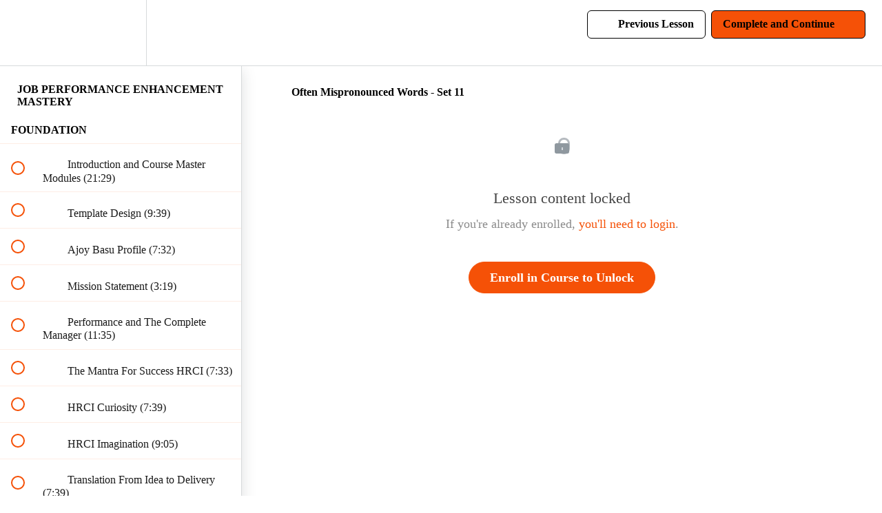

--- FILE ---
content_type: text/html; charset=utf-8
request_url: https://courses.ajoybasu.com/courses/job-performance-enhancement-mastery/lectures/21940392
body_size: 38742
content:
<!DOCTYPE html>
<html>
  <head>
    <script src="https://releases.transloadit.com/uppy/v4.18.0/uppy.min.js"></script><link rel="stylesheet" href="https://releases.transloadit.com/uppy/v4.18.0/uppy.min.css" />
    <link href='https://static-media.hotmart.com/EUpSa5ZT88EpsK4LQG2SmXy7F58=/32x32/https://uploads.teachablecdn.com/attachments/W7WvOoaURmyxOdC80uIG_favicon-16x16.png' rel='icon' type='image/png'>

<link href='https://static-media.hotmart.com/yS7jGHTtqZO0y-dLbTUReL28X70=/72x72/https://uploads.teachablecdn.com/attachments/W7WvOoaURmyxOdC80uIG_favicon-16x16.png' rel='apple-touch-icon' type='image/png'>

<link href='https://static-media.hotmart.com/08Gnrx3XnHzk-39PNw_dhtt-T1w=/144x144/https://uploads.teachablecdn.com/attachments/W7WvOoaURmyxOdC80uIG_favicon-16x16.png' rel='apple-touch-icon' type='image/png'>

<link href='https://assets.teachablecdn.com/splash-images/teachable-apple-startup-image.png' rel='apple-touch-startup-image' type='image/png'>

<link href='https://assets.teachablecdn.com/splash-images/teachable-apple-startup-image_2x.png' rel='apple-touch-startup-image' type='image/png'>

<meta name='apple-mobile-web-app-capable' content='yes' />
<meta charset="UTF-8">
<meta name="csrf-param" content="authenticity_token" />
<meta name="csrf-token" content="FdhrgQdt77B5IznRbMS_7sw7AsEp963tm6kP1KMqBx4xTKYjDxZckcpRm19ot4n1xyKxqkB6OGLzaKjOPoAuuw" />
<link rel="stylesheet" href="https://fedora.teachablecdn.com/assets/bootstrap-748e653be2be27c8e709ced95eab64a05c870fcc9544b56e33dfe1a9a539317d.css" data-turbolinks-track="true" /><link href="https://teachable-themeable.learning.teachable.com/themecss/production/base.css?_=71e65c65df22&amp;brand_course_heading=%23000000&amp;brand_heading=%23f55107&amp;brand_homepage_heading=%23000000&amp;brand_navbar_fixed_text=%23000000&amp;brand_navbar_text=%23000000&amp;brand_primary=%23ffffff&amp;brand_secondary=%23f55107&amp;brand_text=%23000000&amp;logged_out_homepage_background_image_overlay=0.0" rel="stylesheet" data-turbolinks-track="true"></link>
<title>Often Mispronounced Words - Set 11 | E-TRP</title>
<meta name="description" content="A researched and empirically tested Blue Print to make you a High Performer in the middle and top echelons of the Corporate and Business World.">
<link rel="canonical" href="https://courses.ajoybasu.com/courses/1039771/lectures/21940392">
<meta property="og:description" content="A researched and empirically tested Blue Print to make you a High Performer in the middle and top echelons of the Corporate and Business World.">
<meta property="og:image" content="https://uploads.teachablecdn.com/attachments/RqgXgG2rQc82BuG6O5hA_JPEM+Course+Image+960x540.png">
<meta property="og:title" content="Often Mispronounced Words - Set 11">
<meta property="og:type" content="website">
<meta property="og:url" content="https://courses.ajoybasu.com/courses/1039771/lectures/21940392">
<meta name="brand_video_player_color" content="#000000">
<meta name="site_title" content="E-TRP">
<style></style>
<script src='//fast.wistia.com/assets/external/E-v1.js'></script>
<script
  src='https://www.recaptcha.net/recaptcha/api.js'
  async
  defer></script>



      <meta name="asset_host" content="https://fedora.teachablecdn.com">
     <script>
  (function() {
    function isNativeWebView() {
      return !!window.ReactNativeWebView;
    }
    if (isNativeWebView()) {
      const origCreateElement = Document.prototype.createElement;
      Document.prototype.createElement = function() {
        const el = origCreateElement.apply(this, arguments);
        if (arguments[0].toLowerCase() === 'video') {
          const observer = new MutationObserver(() => {
            if (
              el.src &&
              el.src.startsWith('data:video') &&
              el.autoplay &&
              el.style.display === "none"
            ) {
              el.removeAttribute('autoplay');
              el.autoplay = false;
              el.style.display = 'none';
              observer.disconnect();
            }
          });
          observer.observe(el, { attributes: true, attributeFilter: ['src', 'autoplay', 'style'] });
        }
        return el;
      };
    }
  })();
</script>
<script src="https://fedora.teachablecdn.com/packs/student-globals--1b9bb399c9fefbb1b77f.js"></script><script src="https://fedora.teachablecdn.com/packs/student-legacy--7c8100e12a4743c3272e.js"></script><script src="https://fedora.teachablecdn.com/packs/student--259a50199ddaf2b2b936.js"></script>
<meta id='iris-url' data-iris-url=https://eventable.internal.teachable.com />
<script type="text/javascript">
  window.heap=window.heap||[],heap.load=function(e,t){window.heap.appid=e,window.heap.config=t=t||{};var r=document.createElement("script");r.type="text/javascript",r.async=!0,r.src="https://cdn.heapanalytics.com/js/heap-"+e+".js";var a=document.getElementsByTagName("script")[0];a.parentNode.insertBefore(r,a);for(var n=function(e){return function(){heap.push([e].concat(Array.prototype.slice.call(arguments,0)))}},p=["addEventProperties","addUserProperties","clearEventProperties","identify","resetIdentity","removeEventProperty","setEventProperties","track","unsetEventProperty"],o=0;o<p.length;o++)heap[p[o]]=n(p[o])},heap.load("318805607");
  window.heapShouldTrackUser = true;
</script>


<script type="text/javascript">
  var _user_id = ''; // Set to the user's ID, username, or email address, or '' if not yet known.
  var _session_id = 'c748fcbba795abf81a6f114c72fe7dd7'; // Set to a unique session ID for the visitor's current browsing session.

  var _sift = window._sift = window._sift || [];
  _sift.push(['_setAccount', '2e541754ec']);
  _sift.push(['_setUserId', _user_id]);
  _sift.push(['_setSessionId', _session_id]);
  _sift.push(['_trackPageview']);

  (function() {
    function ls() {
      var e = document.createElement('script');
      e.src = 'https://cdn.sift.com/s.js';
      document.body.appendChild(e);
    }
    if (window.attachEvent) {
      window.attachEvent('onload', ls);
    } else {
      window.addEventListener('load', ls, false);
    }
  })();
</script>





<!-- Google tag (gtag.js) -->
<script async src="https://www.googletagmanager.com/gtag/js?id=G-SL8LSCXHSV"></script>
<script>
  window.dataLayer = window.dataLayer || [];
  function gtag(){dataLayer.push(arguments);}
  gtag('js', new Date());

  gtag('config', 'G-SL8LSCXHSV', {
    'user_id': '',
    'school_id': '551849',
    'school_domain': 'courses.ajoybasu.com'
  });
</script>



<meta http-equiv="X-UA-Compatible" content="IE=edge">
<script type="text/javascript">window.NREUM||(NREUM={});NREUM.info={"beacon":"bam.nr-data.net","errorBeacon":"bam.nr-data.net","licenseKey":"NRBR-08e3a2ada38dc55a529","applicationID":"1065060701","transactionName":"dAxdTUFZXVQEQh0JAFQXRktWRR5LCV9F","queueTime":0,"applicationTime":228,"agent":""}</script>
<script type="text/javascript">(window.NREUM||(NREUM={})).init={privacy:{cookies_enabled:true},ajax:{deny_list:["bam.nr-data.net"]},feature_flags:["soft_nav"],distributed_tracing:{enabled:true}};(window.NREUM||(NREUM={})).loader_config={agentID:"1103368432",accountID:"4102727",trustKey:"27503",xpid:"UAcHU1FRDxABVFdXBwcHUVQA",licenseKey:"NRBR-08e3a2ada38dc55a529",applicationID:"1065060701",browserID:"1103368432"};;/*! For license information please see nr-loader-spa-1.302.0.min.js.LICENSE.txt */
(()=>{var e,t,r={384:(e,t,r)=>{"use strict";r.d(t,{NT:()=>a,US:()=>d,Zm:()=>s,bQ:()=>u,dV:()=>c,pV:()=>l});var n=r(6154),i=r(1863),o=r(1910);const a={beacon:"bam.nr-data.net",errorBeacon:"bam.nr-data.net"};function s(){return n.gm.NREUM||(n.gm.NREUM={}),void 0===n.gm.newrelic&&(n.gm.newrelic=n.gm.NREUM),n.gm.NREUM}function c(){let e=s();return e.o||(e.o={ST:n.gm.setTimeout,SI:n.gm.setImmediate||n.gm.setInterval,CT:n.gm.clearTimeout,XHR:n.gm.XMLHttpRequest,REQ:n.gm.Request,EV:n.gm.Event,PR:n.gm.Promise,MO:n.gm.MutationObserver,FETCH:n.gm.fetch,WS:n.gm.WebSocket},(0,o.i)(...Object.values(e.o))),e}function u(e,t){let r=s();r.initializedAgents??={},t.initializedAt={ms:(0,i.t)(),date:new Date},r.initializedAgents[e]=t}function d(e,t){s()[e]=t}function l(){return function(){let e=s();const t=e.info||{};e.info={beacon:a.beacon,errorBeacon:a.errorBeacon,...t}}(),function(){let e=s();const t=e.init||{};e.init={...t}}(),c(),function(){let e=s();const t=e.loader_config||{};e.loader_config={...t}}(),s()}},782:(e,t,r)=>{"use strict";r.d(t,{T:()=>n});const n=r(860).K7.pageViewTiming},860:(e,t,r)=>{"use strict";r.d(t,{$J:()=>d,K7:()=>c,P3:()=>u,XX:()=>i,Yy:()=>s,df:()=>o,qY:()=>n,v4:()=>a});const n="events",i="jserrors",o="browser/blobs",a="rum",s="browser/logs",c={ajax:"ajax",genericEvents:"generic_events",jserrors:i,logging:"logging",metrics:"metrics",pageAction:"page_action",pageViewEvent:"page_view_event",pageViewTiming:"page_view_timing",sessionReplay:"session_replay",sessionTrace:"session_trace",softNav:"soft_navigations",spa:"spa"},u={[c.pageViewEvent]:1,[c.pageViewTiming]:2,[c.metrics]:3,[c.jserrors]:4,[c.spa]:5,[c.ajax]:6,[c.sessionTrace]:7,[c.softNav]:8,[c.sessionReplay]:9,[c.logging]:10,[c.genericEvents]:11},d={[c.pageViewEvent]:a,[c.pageViewTiming]:n,[c.ajax]:n,[c.spa]:n,[c.softNav]:n,[c.metrics]:i,[c.jserrors]:i,[c.sessionTrace]:o,[c.sessionReplay]:o,[c.logging]:s,[c.genericEvents]:"ins"}},944:(e,t,r)=>{"use strict";r.d(t,{R:()=>i});var n=r(3241);function i(e,t){"function"==typeof console.debug&&(console.debug("New Relic Warning: https://github.com/newrelic/newrelic-browser-agent/blob/main/docs/warning-codes.md#".concat(e),t),(0,n.W)({agentIdentifier:null,drained:null,type:"data",name:"warn",feature:"warn",data:{code:e,secondary:t}}))}},993:(e,t,r)=>{"use strict";r.d(t,{A$:()=>o,ET:()=>a,TZ:()=>s,p_:()=>i});var n=r(860);const i={ERROR:"ERROR",WARN:"WARN",INFO:"INFO",DEBUG:"DEBUG",TRACE:"TRACE"},o={OFF:0,ERROR:1,WARN:2,INFO:3,DEBUG:4,TRACE:5},a="log",s=n.K7.logging},1687:(e,t,r)=>{"use strict";r.d(t,{Ak:()=>u,Ze:()=>f,x3:()=>d});var n=r(3241),i=r(7836),o=r(3606),a=r(860),s=r(2646);const c={};function u(e,t){const r={staged:!1,priority:a.P3[t]||0};l(e),c[e].get(t)||c[e].set(t,r)}function d(e,t){e&&c[e]&&(c[e].get(t)&&c[e].delete(t),p(e,t,!1),c[e].size&&h(e))}function l(e){if(!e)throw new Error("agentIdentifier required");c[e]||(c[e]=new Map)}function f(e="",t="feature",r=!1){if(l(e),!e||!c[e].get(t)||r)return p(e,t);c[e].get(t).staged=!0,h(e)}function h(e){const t=Array.from(c[e]);t.every(([e,t])=>t.staged)&&(t.sort((e,t)=>e[1].priority-t[1].priority),t.forEach(([t])=>{c[e].delete(t),p(e,t)}))}function p(e,t,r=!0){const a=e?i.ee.get(e):i.ee,c=o.i.handlers;if(!a.aborted&&a.backlog&&c){if((0,n.W)({agentIdentifier:e,type:"lifecycle",name:"drain",feature:t}),r){const e=a.backlog[t],r=c[t];if(r){for(let t=0;e&&t<e.length;++t)g(e[t],r);Object.entries(r).forEach(([e,t])=>{Object.values(t||{}).forEach(t=>{t[0]?.on&&t[0]?.context()instanceof s.y&&t[0].on(e,t[1])})})}}a.isolatedBacklog||delete c[t],a.backlog[t]=null,a.emit("drain-"+t,[])}}function g(e,t){var r=e[1];Object.values(t[r]||{}).forEach(t=>{var r=e[0];if(t[0]===r){var n=t[1],i=e[3],o=e[2];n.apply(i,o)}})}},1741:(e,t,r)=>{"use strict";r.d(t,{W:()=>o});var n=r(944),i=r(4261);class o{#e(e,...t){if(this[e]!==o.prototype[e])return this[e](...t);(0,n.R)(35,e)}addPageAction(e,t){return this.#e(i.hG,e,t)}register(e){return this.#e(i.eY,e)}recordCustomEvent(e,t){return this.#e(i.fF,e,t)}setPageViewName(e,t){return this.#e(i.Fw,e,t)}setCustomAttribute(e,t,r){return this.#e(i.cD,e,t,r)}noticeError(e,t){return this.#e(i.o5,e,t)}setUserId(e){return this.#e(i.Dl,e)}setApplicationVersion(e){return this.#e(i.nb,e)}setErrorHandler(e){return this.#e(i.bt,e)}addRelease(e,t){return this.#e(i.k6,e,t)}log(e,t){return this.#e(i.$9,e,t)}start(){return this.#e(i.d3)}finished(e){return this.#e(i.BL,e)}recordReplay(){return this.#e(i.CH)}pauseReplay(){return this.#e(i.Tb)}addToTrace(e){return this.#e(i.U2,e)}setCurrentRouteName(e){return this.#e(i.PA,e)}interaction(e){return this.#e(i.dT,e)}wrapLogger(e,t,r){return this.#e(i.Wb,e,t,r)}measure(e,t){return this.#e(i.V1,e,t)}}},1863:(e,t,r)=>{"use strict";function n(){return Math.floor(performance.now())}r.d(t,{t:()=>n})},1910:(e,t,r)=>{"use strict";r.d(t,{i:()=>o});var n=r(944);const i=new Map;function o(...e){return e.every(e=>{if(i.has(e))return i.get(e);const t="function"==typeof e&&e.toString().includes("[native code]");return t||(0,n.R)(64,e?.name||e?.toString()),i.set(e,t),t})}},2555:(e,t,r)=>{"use strict";r.d(t,{D:()=>s,f:()=>a});var n=r(384),i=r(8122);const o={beacon:n.NT.beacon,errorBeacon:n.NT.errorBeacon,licenseKey:void 0,applicationID:void 0,sa:void 0,queueTime:void 0,applicationTime:void 0,ttGuid:void 0,user:void 0,account:void 0,product:void 0,extra:void 0,jsAttributes:{},userAttributes:void 0,atts:void 0,transactionName:void 0,tNamePlain:void 0};function a(e){try{return!!e.licenseKey&&!!e.errorBeacon&&!!e.applicationID}catch(e){return!1}}const s=e=>(0,i.a)(e,o)},2614:(e,t,r)=>{"use strict";r.d(t,{BB:()=>a,H3:()=>n,g:()=>u,iL:()=>c,tS:()=>s,uh:()=>i,wk:()=>o});const n="NRBA",i="SESSION",o=144e5,a=18e5,s={STARTED:"session-started",PAUSE:"session-pause",RESET:"session-reset",RESUME:"session-resume",UPDATE:"session-update"},c={SAME_TAB:"same-tab",CROSS_TAB:"cross-tab"},u={OFF:0,FULL:1,ERROR:2}},2646:(e,t,r)=>{"use strict";r.d(t,{y:()=>n});class n{constructor(e){this.contextId=e}}},2843:(e,t,r)=>{"use strict";r.d(t,{u:()=>i});var n=r(3878);function i(e,t=!1,r,i){(0,n.DD)("visibilitychange",function(){if(t)return void("hidden"===document.visibilityState&&e());e(document.visibilityState)},r,i)}},3241:(e,t,r)=>{"use strict";r.d(t,{W:()=>o});var n=r(6154);const i="newrelic";function o(e={}){try{n.gm.dispatchEvent(new CustomEvent(i,{detail:e}))}catch(e){}}},3304:(e,t,r)=>{"use strict";r.d(t,{A:()=>o});var n=r(7836);const i=()=>{const e=new WeakSet;return(t,r)=>{if("object"==typeof r&&null!==r){if(e.has(r))return;e.add(r)}return r}};function o(e){try{return JSON.stringify(e,i())??""}catch(e){try{n.ee.emit("internal-error",[e])}catch(e){}return""}}},3333:(e,t,r)=>{"use strict";r.d(t,{$v:()=>d,TZ:()=>n,Xh:()=>c,Zp:()=>i,kd:()=>u,mq:()=>s,nf:()=>a,qN:()=>o});const n=r(860).K7.genericEvents,i=["auxclick","click","copy","keydown","paste","scrollend"],o=["focus","blur"],a=4,s=1e3,c=2e3,u=["PageAction","UserAction","BrowserPerformance"],d={RESOURCES:"experimental.resources",REGISTER:"register"}},3434:(e,t,r)=>{"use strict";r.d(t,{Jt:()=>o,YM:()=>u});var n=r(7836),i=r(5607);const o="nr@original:".concat(i.W),a=50;var s=Object.prototype.hasOwnProperty,c=!1;function u(e,t){return e||(e=n.ee),r.inPlace=function(e,t,n,i,o){n||(n="");const a="-"===n.charAt(0);for(let s=0;s<t.length;s++){const c=t[s],u=e[c];l(u)||(e[c]=r(u,a?c+n:n,i,c,o))}},r.flag=o,r;function r(t,r,n,c,u){return l(t)?t:(r||(r=""),nrWrapper[o]=t,function(e,t,r){if(Object.defineProperty&&Object.keys)try{return Object.keys(e).forEach(function(r){Object.defineProperty(t,r,{get:function(){return e[r]},set:function(t){return e[r]=t,t}})}),t}catch(e){d([e],r)}for(var n in e)s.call(e,n)&&(t[n]=e[n])}(t,nrWrapper,e),nrWrapper);function nrWrapper(){var o,s,l,f;let h;try{s=this,o=[...arguments],l="function"==typeof n?n(o,s):n||{}}catch(t){d([t,"",[o,s,c],l],e)}i(r+"start",[o,s,c],l,u);const p=performance.now();let g;try{return f=t.apply(s,o),g=performance.now(),f}catch(e){throw g=performance.now(),i(r+"err",[o,s,e],l,u),h=e,h}finally{const e=g-p,t={start:p,end:g,duration:e,isLongTask:e>=a,methodName:c,thrownError:h};t.isLongTask&&i("long-task",[t,s],l,u),i(r+"end",[o,s,f],l,u)}}}function i(r,n,i,o){if(!c||t){var a=c;c=!0;try{e.emit(r,n,i,t,o)}catch(t){d([t,r,n,i],e)}c=a}}}function d(e,t){t||(t=n.ee);try{t.emit("internal-error",e)}catch(e){}}function l(e){return!(e&&"function"==typeof e&&e.apply&&!e[o])}},3606:(e,t,r)=>{"use strict";r.d(t,{i:()=>o});var n=r(9908);o.on=a;var i=o.handlers={};function o(e,t,r,o){a(o||n.d,i,e,t,r)}function a(e,t,r,i,o){o||(o="feature"),e||(e=n.d);var a=t[o]=t[o]||{};(a[r]=a[r]||[]).push([e,i])}},3738:(e,t,r)=>{"use strict";r.d(t,{He:()=>i,Kp:()=>s,Lc:()=>u,Rz:()=>d,TZ:()=>n,bD:()=>o,d3:()=>a,jx:()=>l,sl:()=>f,uP:()=>c});const n=r(860).K7.sessionTrace,i="bstResource",o="resource",a="-start",s="-end",c="fn"+a,u="fn"+s,d="pushState",l=1e3,f=3e4},3785:(e,t,r)=>{"use strict";r.d(t,{R:()=>c,b:()=>u});var n=r(9908),i=r(1863),o=r(860),a=r(8154),s=r(993);function c(e,t,r={},c=s.p_.INFO,u,d=(0,i.t)()){(0,n.p)(a.xV,["API/logging/".concat(c.toLowerCase(),"/called")],void 0,o.K7.metrics,e),(0,n.p)(s.ET,[d,t,r,c,u],void 0,o.K7.logging,e)}function u(e){return"string"==typeof e&&Object.values(s.p_).some(t=>t===e.toUpperCase().trim())}},3878:(e,t,r)=>{"use strict";function n(e,t){return{capture:e,passive:!1,signal:t}}function i(e,t,r=!1,i){window.addEventListener(e,t,n(r,i))}function o(e,t,r=!1,i){document.addEventListener(e,t,n(r,i))}r.d(t,{DD:()=>o,jT:()=>n,sp:()=>i})},3962:(e,t,r)=>{"use strict";r.d(t,{AM:()=>a,O2:()=>l,OV:()=>o,Qu:()=>f,TZ:()=>c,ih:()=>h,pP:()=>s,t1:()=>d,tC:()=>i,wD:()=>u});var n=r(860);const i=["click","keydown","submit"],o="popstate",a="api",s="initialPageLoad",c=n.K7.softNav,u=5e3,d=500,l={INITIAL_PAGE_LOAD:"",ROUTE_CHANGE:1,UNSPECIFIED:2},f={INTERACTION:1,AJAX:2,CUSTOM_END:3,CUSTOM_TRACER:4},h={IP:"in progress",PF:"pending finish",FIN:"finished",CAN:"cancelled"}},4234:(e,t,r)=>{"use strict";r.d(t,{W:()=>o});var n=r(7836),i=r(1687);class o{constructor(e,t){this.agentIdentifier=e,this.ee=n.ee.get(e),this.featureName=t,this.blocked=!1}deregisterDrain(){(0,i.x3)(this.agentIdentifier,this.featureName)}}},4261:(e,t,r)=>{"use strict";r.d(t,{$9:()=>d,BL:()=>c,CH:()=>p,Dl:()=>R,Fw:()=>w,PA:()=>v,Pl:()=>n,Tb:()=>f,U2:()=>a,V1:()=>E,Wb:()=>T,bt:()=>y,cD:()=>b,d3:()=>x,dT:()=>u,eY:()=>g,fF:()=>h,hG:()=>o,hw:()=>i,k6:()=>s,nb:()=>m,o5:()=>l});const n="api-",i=n+"ixn-",o="addPageAction",a="addToTrace",s="addRelease",c="finished",u="interaction",d="log",l="noticeError",f="pauseReplay",h="recordCustomEvent",p="recordReplay",g="register",m="setApplicationVersion",v="setCurrentRouteName",b="setCustomAttribute",y="setErrorHandler",w="setPageViewName",R="setUserId",x="start",T="wrapLogger",E="measure"},4387:(e,t,r)=>{"use strict";function n(e={}){return!(!e.id||!e.name)}function i(e,t){if(2!==t?.harvestEndpointVersion)return{};const r=t.agentRef.runtime.appMetadata.agents[0].entityGuid;return n(e)?{"mfe.id":e.id,"mfe.name":e.name,eventSource:"MicroFrontendBrowserAgent","parent.id":r}:{"entity.guid":r,appId:t.agentRef.info.applicationID}}r.d(t,{U:()=>i,c:()=>n})},5205:(e,t,r)=>{"use strict";r.d(t,{j:()=>_});var n=r(384),i=r(1741);var o=r(2555),a=r(3333);const s=e=>{if(!e||"string"!=typeof e)return!1;try{document.createDocumentFragment().querySelector(e)}catch{return!1}return!0};var c=r(2614),u=r(944),d=r(8122);const l="[data-nr-mask]",f=e=>(0,d.a)(e,(()=>{const e={feature_flags:[],experimental:{allow_registered_children:!1,resources:!1},mask_selector:"*",block_selector:"[data-nr-block]",mask_input_options:{color:!1,date:!1,"datetime-local":!1,email:!1,month:!1,number:!1,range:!1,search:!1,tel:!1,text:!1,time:!1,url:!1,week:!1,textarea:!1,select:!1,password:!0}};return{ajax:{deny_list:void 0,block_internal:!0,enabled:!0,autoStart:!0},api:{get allow_registered_children(){return e.feature_flags.includes(a.$v.REGISTER)||e.experimental.allow_registered_children},set allow_registered_children(t){e.experimental.allow_registered_children=t},duplicate_registered_data:!1},distributed_tracing:{enabled:void 0,exclude_newrelic_header:void 0,cors_use_newrelic_header:void 0,cors_use_tracecontext_headers:void 0,allowed_origins:void 0},get feature_flags(){return e.feature_flags},set feature_flags(t){e.feature_flags=t},generic_events:{enabled:!0,autoStart:!0},harvest:{interval:30},jserrors:{enabled:!0,autoStart:!0},logging:{enabled:!0,autoStart:!0},metrics:{enabled:!0,autoStart:!0},obfuscate:void 0,page_action:{enabled:!0},page_view_event:{enabled:!0,autoStart:!0},page_view_timing:{enabled:!0,autoStart:!0},performance:{capture_marks:!1,capture_measures:!1,capture_detail:!0,resources:{get enabled(){return e.feature_flags.includes(a.$v.RESOURCES)||e.experimental.resources},set enabled(t){e.experimental.resources=t},asset_types:[],first_party_domains:[],ignore_newrelic:!0}},privacy:{cookies_enabled:!0},proxy:{assets:void 0,beacon:void 0},session:{expiresMs:c.wk,inactiveMs:c.BB},session_replay:{autoStart:!0,enabled:!1,preload:!1,sampling_rate:10,error_sampling_rate:100,collect_fonts:!1,inline_images:!1,fix_stylesheets:!0,mask_all_inputs:!0,get mask_text_selector(){return e.mask_selector},set mask_text_selector(t){s(t)?e.mask_selector="".concat(t,",").concat(l):""===t||null===t?e.mask_selector=l:(0,u.R)(5,t)},get block_class(){return"nr-block"},get ignore_class(){return"nr-ignore"},get mask_text_class(){return"nr-mask"},get block_selector(){return e.block_selector},set block_selector(t){s(t)?e.block_selector+=",".concat(t):""!==t&&(0,u.R)(6,t)},get mask_input_options(){return e.mask_input_options},set mask_input_options(t){t&&"object"==typeof t?e.mask_input_options={...t,password:!0}:(0,u.R)(7,t)}},session_trace:{enabled:!0,autoStart:!0},soft_navigations:{enabled:!0,autoStart:!0},spa:{enabled:!0,autoStart:!0},ssl:void 0,user_actions:{enabled:!0,elementAttributes:["id","className","tagName","type"]}}})());var h=r(6154),p=r(9324);let g=0;const m={buildEnv:p.F3,distMethod:p.Xs,version:p.xv,originTime:h.WN},v={appMetadata:{},customTransaction:void 0,denyList:void 0,disabled:!1,harvester:void 0,isolatedBacklog:!1,isRecording:!1,loaderType:void 0,maxBytes:3e4,obfuscator:void 0,onerror:void 0,ptid:void 0,releaseIds:{},session:void 0,timeKeeper:void 0,registeredEntities:[],jsAttributesMetadata:{bytes:0},get harvestCount(){return++g}},b=e=>{const t=(0,d.a)(e,v),r=Object.keys(m).reduce((e,t)=>(e[t]={value:m[t],writable:!1,configurable:!0,enumerable:!0},e),{});return Object.defineProperties(t,r)};var y=r(5701);const w=e=>{const t=e.startsWith("http");e+="/",r.p=t?e:"https://"+e};var R=r(7836),x=r(3241);const T={accountID:void 0,trustKey:void 0,agentID:void 0,licenseKey:void 0,applicationID:void 0,xpid:void 0},E=e=>(0,d.a)(e,T),A=new Set;function _(e,t={},r,a){let{init:s,info:c,loader_config:u,runtime:d={},exposed:l=!0}=t;if(!c){const e=(0,n.pV)();s=e.init,c=e.info,u=e.loader_config}e.init=f(s||{}),e.loader_config=E(u||{}),c.jsAttributes??={},h.bv&&(c.jsAttributes.isWorker=!0),e.info=(0,o.D)(c);const p=e.init,g=[c.beacon,c.errorBeacon];A.has(e.agentIdentifier)||(p.proxy.assets&&(w(p.proxy.assets),g.push(p.proxy.assets)),p.proxy.beacon&&g.push(p.proxy.beacon),e.beacons=[...g],function(e){const t=(0,n.pV)();Object.getOwnPropertyNames(i.W.prototype).forEach(r=>{const n=i.W.prototype[r];if("function"!=typeof n||"constructor"===n)return;let o=t[r];e[r]&&!1!==e.exposed&&"micro-agent"!==e.runtime?.loaderType&&(t[r]=(...t)=>{const n=e[r](...t);return o?o(...t):n})})}(e),(0,n.US)("activatedFeatures",y.B),e.runSoftNavOverSpa&&=!0===p.soft_navigations.enabled&&p.feature_flags.includes("soft_nav")),d.denyList=[...p.ajax.deny_list||[],...p.ajax.block_internal?g:[]],d.ptid=e.agentIdentifier,d.loaderType=r,e.runtime=b(d),A.has(e.agentIdentifier)||(e.ee=R.ee.get(e.agentIdentifier),e.exposed=l,(0,x.W)({agentIdentifier:e.agentIdentifier,drained:!!y.B?.[e.agentIdentifier],type:"lifecycle",name:"initialize",feature:void 0,data:e.config})),A.add(e.agentIdentifier)}},5270:(e,t,r)=>{"use strict";r.d(t,{Aw:()=>a,SR:()=>o,rF:()=>s});var n=r(384),i=r(7767);function o(e){return!!(0,n.dV)().o.MO&&(0,i.V)(e)&&!0===e?.session_trace.enabled}function a(e){return!0===e?.session_replay.preload&&o(e)}function s(e,t){try{if("string"==typeof t?.type){if("password"===t.type.toLowerCase())return"*".repeat(e?.length||0);if(void 0!==t?.dataset?.nrUnmask||t?.classList?.contains("nr-unmask"))return e}}catch(e){}return"string"==typeof e?e.replace(/[\S]/g,"*"):"*".repeat(e?.length||0)}},5289:(e,t,r)=>{"use strict";r.d(t,{GG:()=>o,Qr:()=>s,sB:()=>a});var n=r(3878);function i(){return"undefined"==typeof document||"complete"===document.readyState}function o(e,t){if(i())return e();(0,n.sp)("load",e,t)}function a(e){if(i())return e();(0,n.DD)("DOMContentLoaded",e)}function s(e){if(i())return e();(0,n.sp)("popstate",e)}},5607:(e,t,r)=>{"use strict";r.d(t,{W:()=>n});const n=(0,r(9566).bz)()},5701:(e,t,r)=>{"use strict";r.d(t,{B:()=>o,t:()=>a});var n=r(3241);const i=new Set,o={};function a(e,t){const r=t.agentIdentifier;o[r]??={},e&&"object"==typeof e&&(i.has(r)||(t.ee.emit("rumresp",[e]),o[r]=e,i.add(r),(0,n.W)({agentIdentifier:r,loaded:!0,drained:!0,type:"lifecycle",name:"load",feature:void 0,data:e})))}},6154:(e,t,r)=>{"use strict";r.d(t,{A4:()=>s,OF:()=>d,RI:()=>i,WN:()=>h,bv:()=>o,gm:()=>a,lR:()=>f,m:()=>u,mw:()=>c,sb:()=>l});var n=r(1863);const i="undefined"!=typeof window&&!!window.document,o="undefined"!=typeof WorkerGlobalScope&&("undefined"!=typeof self&&self instanceof WorkerGlobalScope&&self.navigator instanceof WorkerNavigator||"undefined"!=typeof globalThis&&globalThis instanceof WorkerGlobalScope&&globalThis.navigator instanceof WorkerNavigator),a=i?window:"undefined"!=typeof WorkerGlobalScope&&("undefined"!=typeof self&&self instanceof WorkerGlobalScope&&self||"undefined"!=typeof globalThis&&globalThis instanceof WorkerGlobalScope&&globalThis),s="complete"===a?.document?.readyState,c=Boolean("hidden"===a?.document?.visibilityState),u=""+a?.location,d=/iPad|iPhone|iPod/.test(a.navigator?.userAgent),l=d&&"undefined"==typeof SharedWorker,f=(()=>{const e=a.navigator?.userAgent?.match(/Firefox[/\s](\d+\.\d+)/);return Array.isArray(e)&&e.length>=2?+e[1]:0})(),h=Date.now()-(0,n.t)()},6344:(e,t,r)=>{"use strict";r.d(t,{BB:()=>d,G4:()=>o,Qb:()=>l,TZ:()=>i,Ug:()=>a,_s:()=>s,bc:()=>u,yP:()=>c});var n=r(2614);const i=r(860).K7.sessionReplay,o={RECORD:"recordReplay",PAUSE:"pauseReplay",ERROR_DURING_REPLAY:"errorDuringReplay"},a=.12,s={DomContentLoaded:0,Load:1,FullSnapshot:2,IncrementalSnapshot:3,Meta:4,Custom:5},c={[n.g.ERROR]:15e3,[n.g.FULL]:3e5,[n.g.OFF]:0},u={RESET:{message:"Session was reset",sm:"Reset"},IMPORT:{message:"Recorder failed to import",sm:"Import"},TOO_MANY:{message:"429: Too Many Requests",sm:"Too-Many"},TOO_BIG:{message:"Payload was too large",sm:"Too-Big"},CROSS_TAB:{message:"Session Entity was set to OFF on another tab",sm:"Cross-Tab"},ENTITLEMENTS:{message:"Session Replay is not allowed and will not be started",sm:"Entitlement"}},d=5e3,l={API:"api",RESUME:"resume",SWITCH_TO_FULL:"switchToFull",INITIALIZE:"initialize",PRELOAD:"preload"}},6389:(e,t,r)=>{"use strict";function n(e,t=500,r={}){const n=r?.leading||!1;let i;return(...r)=>{n&&void 0===i&&(e.apply(this,r),i=setTimeout(()=>{i=clearTimeout(i)},t)),n||(clearTimeout(i),i=setTimeout(()=>{e.apply(this,r)},t))}}function i(e){let t=!1;return(...r)=>{t||(t=!0,e.apply(this,r))}}r.d(t,{J:()=>i,s:()=>n})},6630:(e,t,r)=>{"use strict";r.d(t,{T:()=>n});const n=r(860).K7.pageViewEvent},6774:(e,t,r)=>{"use strict";r.d(t,{T:()=>n});const n=r(860).K7.jserrors},7295:(e,t,r)=>{"use strict";r.d(t,{Xv:()=>a,gX:()=>i,iW:()=>o});var n=[];function i(e){if(!e||o(e))return!1;if(0===n.length)return!0;for(var t=0;t<n.length;t++){var r=n[t];if("*"===r.hostname)return!1;if(s(r.hostname,e.hostname)&&c(r.pathname,e.pathname))return!1}return!0}function o(e){return void 0===e.hostname}function a(e){if(n=[],e&&e.length)for(var t=0;t<e.length;t++){let r=e[t];if(!r)continue;0===r.indexOf("http://")?r=r.substring(7):0===r.indexOf("https://")&&(r=r.substring(8));const i=r.indexOf("/");let o,a;i>0?(o=r.substring(0,i),a=r.substring(i)):(o=r,a="");let[s]=o.split(":");n.push({hostname:s,pathname:a})}}function s(e,t){return!(e.length>t.length)&&t.indexOf(e)===t.length-e.length}function c(e,t){return 0===e.indexOf("/")&&(e=e.substring(1)),0===t.indexOf("/")&&(t=t.substring(1)),""===e||e===t}},7378:(e,t,r)=>{"use strict";r.d(t,{$p:()=>x,BR:()=>b,Kp:()=>R,L3:()=>y,Lc:()=>c,NC:()=>o,SG:()=>d,TZ:()=>i,U6:()=>p,UT:()=>m,d3:()=>w,dT:()=>f,e5:()=>E,gx:()=>v,l9:()=>l,oW:()=>h,op:()=>g,rw:()=>u,tH:()=>A,uP:()=>s,wW:()=>T,xq:()=>a});var n=r(384);const i=r(860).K7.spa,o=["click","submit","keypress","keydown","keyup","change"],a=999,s="fn-start",c="fn-end",u="cb-start",d="api-ixn-",l="remaining",f="interaction",h="spaNode",p="jsonpNode",g="fetch-start",m="fetch-done",v="fetch-body-",b="jsonp-end",y=(0,n.dV)().o.ST,w="-start",R="-end",x="-body",T="cb"+R,E="jsTime",A="fetch"},7485:(e,t,r)=>{"use strict";r.d(t,{D:()=>i});var n=r(6154);function i(e){if(0===(e||"").indexOf("data:"))return{protocol:"data"};try{const t=new URL(e,location.href),r={port:t.port,hostname:t.hostname,pathname:t.pathname,search:t.search,protocol:t.protocol.slice(0,t.protocol.indexOf(":")),sameOrigin:t.protocol===n.gm?.location?.protocol&&t.host===n.gm?.location?.host};return r.port&&""!==r.port||("http:"===t.protocol&&(r.port="80"),"https:"===t.protocol&&(r.port="443")),r.pathname&&""!==r.pathname?r.pathname.startsWith("/")||(r.pathname="/".concat(r.pathname)):r.pathname="/",r}catch(e){return{}}}},7699:(e,t,r)=>{"use strict";r.d(t,{It:()=>o,KC:()=>s,No:()=>i,qh:()=>a});var n=r(860);const i=16e3,o=1e6,a="SESSION_ERROR",s={[n.K7.logging]:!0,[n.K7.genericEvents]:!1,[n.K7.jserrors]:!1,[n.K7.ajax]:!1}},7767:(e,t,r)=>{"use strict";r.d(t,{V:()=>i});var n=r(6154);const i=e=>n.RI&&!0===e?.privacy.cookies_enabled},7836:(e,t,r)=>{"use strict";r.d(t,{P:()=>s,ee:()=>c});var n=r(384),i=r(8990),o=r(2646),a=r(5607);const s="nr@context:".concat(a.W),c=function e(t,r){var n={},a={},d={},l=!1;try{l=16===r.length&&u.initializedAgents?.[r]?.runtime.isolatedBacklog}catch(e){}var f={on:p,addEventListener:p,removeEventListener:function(e,t){var r=n[e];if(!r)return;for(var i=0;i<r.length;i++)r[i]===t&&r.splice(i,1)},emit:function(e,r,n,i,o){!1!==o&&(o=!0);if(c.aborted&&!i)return;t&&o&&t.emit(e,r,n);var s=h(n);g(e).forEach(e=>{e.apply(s,r)});var u=v()[a[e]];u&&u.push([f,e,r,s]);return s},get:m,listeners:g,context:h,buffer:function(e,t){const r=v();if(t=t||"feature",f.aborted)return;Object.entries(e||{}).forEach(([e,n])=>{a[n]=t,t in r||(r[t]=[])})},abort:function(){f._aborted=!0,Object.keys(f.backlog).forEach(e=>{delete f.backlog[e]})},isBuffering:function(e){return!!v()[a[e]]},debugId:r,backlog:l?{}:t&&"object"==typeof t.backlog?t.backlog:{},isolatedBacklog:l};return Object.defineProperty(f,"aborted",{get:()=>{let e=f._aborted||!1;return e||(t&&(e=t.aborted),e)}}),f;function h(e){return e&&e instanceof o.y?e:e?(0,i.I)(e,s,()=>new o.y(s)):new o.y(s)}function p(e,t){n[e]=g(e).concat(t)}function g(e){return n[e]||[]}function m(t){return d[t]=d[t]||e(f,t)}function v(){return f.backlog}}(void 0,"globalEE"),u=(0,n.Zm)();u.ee||(u.ee=c)},8122:(e,t,r)=>{"use strict";r.d(t,{a:()=>i});var n=r(944);function i(e,t){try{if(!e||"object"!=typeof e)return(0,n.R)(3);if(!t||"object"!=typeof t)return(0,n.R)(4);const r=Object.create(Object.getPrototypeOf(t),Object.getOwnPropertyDescriptors(t)),o=0===Object.keys(r).length?e:r;for(let a in o)if(void 0!==e[a])try{if(null===e[a]){r[a]=null;continue}Array.isArray(e[a])&&Array.isArray(t[a])?r[a]=Array.from(new Set([...e[a],...t[a]])):"object"==typeof e[a]&&"object"==typeof t[a]?r[a]=i(e[a],t[a]):r[a]=e[a]}catch(e){r[a]||(0,n.R)(1,e)}return r}catch(e){(0,n.R)(2,e)}}},8139:(e,t,r)=>{"use strict";r.d(t,{u:()=>f});var n=r(7836),i=r(3434),o=r(8990),a=r(6154);const s={},c=a.gm.XMLHttpRequest,u="addEventListener",d="removeEventListener",l="nr@wrapped:".concat(n.P);function f(e){var t=function(e){return(e||n.ee).get("events")}(e);if(s[t.debugId]++)return t;s[t.debugId]=1;var r=(0,i.YM)(t,!0);function f(e){r.inPlace(e,[u,d],"-",p)}function p(e,t){return e[1]}return"getPrototypeOf"in Object&&(a.RI&&h(document,f),c&&h(c.prototype,f),h(a.gm,f)),t.on(u+"-start",function(e,t){var n=e[1];if(null!==n&&("function"==typeof n||"object"==typeof n)&&"newrelic"!==e[0]){var i=(0,o.I)(n,l,function(){var e={object:function(){if("function"!=typeof n.handleEvent)return;return n.handleEvent.apply(n,arguments)},function:n}[typeof n];return e?r(e,"fn-",null,e.name||"anonymous"):n});this.wrapped=e[1]=i}}),t.on(d+"-start",function(e){e[1]=this.wrapped||e[1]}),t}function h(e,t,...r){let n=e;for(;"object"==typeof n&&!Object.prototype.hasOwnProperty.call(n,u);)n=Object.getPrototypeOf(n);n&&t(n,...r)}},8154:(e,t,r)=>{"use strict";r.d(t,{z_:()=>o,XG:()=>s,TZ:()=>n,rs:()=>i,xV:()=>a});r(6154),r(9566),r(384);const n=r(860).K7.metrics,i="sm",o="cm",a="storeSupportabilityMetrics",s="storeEventMetrics"},8374:(e,t,r)=>{r.nc=(()=>{try{return document?.currentScript?.nonce}catch(e){}return""})()},8990:(e,t,r)=>{"use strict";r.d(t,{I:()=>i});var n=Object.prototype.hasOwnProperty;function i(e,t,r){if(n.call(e,t))return e[t];var i=r();if(Object.defineProperty&&Object.keys)try{return Object.defineProperty(e,t,{value:i,writable:!0,enumerable:!1}),i}catch(e){}return e[t]=i,i}},9300:(e,t,r)=>{"use strict";r.d(t,{T:()=>n});const n=r(860).K7.ajax},9324:(e,t,r)=>{"use strict";r.d(t,{AJ:()=>a,F3:()=>i,Xs:()=>o,Yq:()=>s,xv:()=>n});const n="1.302.0",i="PROD",o="CDN",a="@newrelic/rrweb",s="1.0.1"},9566:(e,t,r)=>{"use strict";r.d(t,{LA:()=>s,ZF:()=>c,bz:()=>a,el:()=>u});var n=r(6154);const i="xxxxxxxx-xxxx-4xxx-yxxx-xxxxxxxxxxxx";function o(e,t){return e?15&e[t]:16*Math.random()|0}function a(){const e=n.gm?.crypto||n.gm?.msCrypto;let t,r=0;return e&&e.getRandomValues&&(t=e.getRandomValues(new Uint8Array(30))),i.split("").map(e=>"x"===e?o(t,r++).toString(16):"y"===e?(3&o()|8).toString(16):e).join("")}function s(e){const t=n.gm?.crypto||n.gm?.msCrypto;let r,i=0;t&&t.getRandomValues&&(r=t.getRandomValues(new Uint8Array(e)));const a=[];for(var s=0;s<e;s++)a.push(o(r,i++).toString(16));return a.join("")}function c(){return s(16)}function u(){return s(32)}},9908:(e,t,r)=>{"use strict";r.d(t,{d:()=>n,p:()=>i});var n=r(7836).ee.get("handle");function i(e,t,r,i,o){o?(o.buffer([e],i),o.emit(e,t,r)):(n.buffer([e],i),n.emit(e,t,r))}}},n={};function i(e){var t=n[e];if(void 0!==t)return t.exports;var o=n[e]={exports:{}};return r[e](o,o.exports,i),o.exports}i.m=r,i.d=(e,t)=>{for(var r in t)i.o(t,r)&&!i.o(e,r)&&Object.defineProperty(e,r,{enumerable:!0,get:t[r]})},i.f={},i.e=e=>Promise.all(Object.keys(i.f).reduce((t,r)=>(i.f[r](e,t),t),[])),i.u=e=>({212:"nr-spa-compressor",249:"nr-spa-recorder",478:"nr-spa"}[e]+"-1.302.0.min.js"),i.o=(e,t)=>Object.prototype.hasOwnProperty.call(e,t),e={},t="NRBA-1.302.0.PROD:",i.l=(r,n,o,a)=>{if(e[r])e[r].push(n);else{var s,c;if(void 0!==o)for(var u=document.getElementsByTagName("script"),d=0;d<u.length;d++){var l=u[d];if(l.getAttribute("src")==r||l.getAttribute("data-webpack")==t+o){s=l;break}}if(!s){c=!0;var f={478:"sha512-et4eqFkcD6+Z71h33KYPiiAOMr5fyZ1HImNOrGswghuDrKIj7niWOwg3RWg+8TpTcZ0yzzll8oYNDiAX1WXraw==",249:"sha512-m/7InETzWcM0kCLJfqT/2vmV1Zs98JekxGeUcmQe9kauyn31VeP+2xJH+qt156WKCOLL7p503ATnehElqw1gnQ==",212:"sha512-Ed30EgOV4akpDvOaqpf/6nP9OreWlwun3X9xxl+erWeEjX64VUNxzVFPixvdU+WbzLtJS9S8j8phFbfXxEyvJg=="};(s=document.createElement("script")).charset="utf-8",i.nc&&s.setAttribute("nonce",i.nc),s.setAttribute("data-webpack",t+o),s.src=r,0!==s.src.indexOf(window.location.origin+"/")&&(s.crossOrigin="anonymous"),f[a]&&(s.integrity=f[a])}e[r]=[n];var h=(t,n)=>{s.onerror=s.onload=null,clearTimeout(p);var i=e[r];if(delete e[r],s.parentNode&&s.parentNode.removeChild(s),i&&i.forEach(e=>e(n)),t)return t(n)},p=setTimeout(h.bind(null,void 0,{type:"timeout",target:s}),12e4);s.onerror=h.bind(null,s.onerror),s.onload=h.bind(null,s.onload),c&&document.head.appendChild(s)}},i.r=e=>{"undefined"!=typeof Symbol&&Symbol.toStringTag&&Object.defineProperty(e,Symbol.toStringTag,{value:"Module"}),Object.defineProperty(e,"__esModule",{value:!0})},i.p="https://js-agent.newrelic.com/",(()=>{var e={38:0,788:0};i.f.j=(t,r)=>{var n=i.o(e,t)?e[t]:void 0;if(0!==n)if(n)r.push(n[2]);else{var o=new Promise((r,i)=>n=e[t]=[r,i]);r.push(n[2]=o);var a=i.p+i.u(t),s=new Error;i.l(a,r=>{if(i.o(e,t)&&(0!==(n=e[t])&&(e[t]=void 0),n)){var o=r&&("load"===r.type?"missing":r.type),a=r&&r.target&&r.target.src;s.message="Loading chunk "+t+" failed.\n("+o+": "+a+")",s.name="ChunkLoadError",s.type=o,s.request=a,n[1](s)}},"chunk-"+t,t)}};var t=(t,r)=>{var n,o,[a,s,c]=r,u=0;if(a.some(t=>0!==e[t])){for(n in s)i.o(s,n)&&(i.m[n]=s[n]);if(c)c(i)}for(t&&t(r);u<a.length;u++)o=a[u],i.o(e,o)&&e[o]&&e[o][0](),e[o]=0},r=self["webpackChunk:NRBA-1.302.0.PROD"]=self["webpackChunk:NRBA-1.302.0.PROD"]||[];r.forEach(t.bind(null,0)),r.push=t.bind(null,r.push.bind(r))})(),(()=>{"use strict";i(8374);var e=i(9566),t=i(1741);class r extends t.W{agentIdentifier=(0,e.LA)(16)}var n=i(860);const o=Object.values(n.K7);var a=i(5205);var s=i(9908),c=i(1863),u=i(4261),d=i(3241),l=i(944),f=i(5701),h=i(8154);function p(e,t,i,o){const a=o||i;!a||a[e]&&a[e]!==r.prototype[e]||(a[e]=function(){(0,s.p)(h.xV,["API/"+e+"/called"],void 0,n.K7.metrics,i.ee),(0,d.W)({agentIdentifier:i.agentIdentifier,drained:!!f.B?.[i.agentIdentifier],type:"data",name:"api",feature:u.Pl+e,data:{}});try{return t.apply(this,arguments)}catch(e){(0,l.R)(23,e)}})}function g(e,t,r,n,i){const o=e.info;null===r?delete o.jsAttributes[t]:o.jsAttributes[t]=r,(i||null===r)&&(0,s.p)(u.Pl+n,[(0,c.t)(),t,r],void 0,"session",e.ee)}var m=i(1687),v=i(4234),b=i(5289),y=i(6154),w=i(5270),R=i(7767),x=i(6389),T=i(7699);class E extends v.W{constructor(e,t){super(e.agentIdentifier,t),this.agentRef=e,this.abortHandler=void 0,this.featAggregate=void 0,this.onAggregateImported=void 0,this.deferred=Promise.resolve(),!1===e.init[this.featureName].autoStart?this.deferred=new Promise((t,r)=>{this.ee.on("manual-start-all",(0,x.J)(()=>{(0,m.Ak)(e.agentIdentifier,this.featureName),t()}))}):(0,m.Ak)(e.agentIdentifier,t)}importAggregator(e,t,r={}){if(this.featAggregate)return;let n;this.onAggregateImported=new Promise(e=>{n=e});const o=async()=>{let o;await this.deferred;try{if((0,R.V)(e.init)){const{setupAgentSession:t}=await i.e(478).then(i.bind(i,8766));o=t(e)}}catch(e){(0,l.R)(20,e),this.ee.emit("internal-error",[e]),(0,s.p)(T.qh,[e],void 0,this.featureName,this.ee)}try{if(!this.#t(this.featureName,o,e.init))return(0,m.Ze)(this.agentIdentifier,this.featureName),void n(!1);const{Aggregate:i}=await t();this.featAggregate=new i(e,r),e.runtime.harvester.initializedAggregates.push(this.featAggregate),n(!0)}catch(e){(0,l.R)(34,e),this.abortHandler?.(),(0,m.Ze)(this.agentIdentifier,this.featureName,!0),n(!1),this.ee&&this.ee.abort()}};y.RI?(0,b.GG)(()=>o(),!0):o()}#t(e,t,r){if(this.blocked)return!1;switch(e){case n.K7.sessionReplay:return(0,w.SR)(r)&&!!t;case n.K7.sessionTrace:return!!t;default:return!0}}}var A=i(6630),_=i(2614);class S extends E{static featureName=A.T;constructor(e){var t;super(e,A.T),this.setupInspectionEvents(e.agentIdentifier),t=e,p(u.Fw,function(e,r){"string"==typeof e&&("/"!==e.charAt(0)&&(e="/"+e),t.runtime.customTransaction=(r||"http://custom.transaction")+e,(0,s.p)(u.Pl+u.Fw,[(0,c.t)()],void 0,void 0,t.ee))},t),this.ee.on("api-send-rum",(e,t)=>(0,s.p)("send-rum",[e,t],void 0,this.featureName,this.ee)),this.importAggregator(e,()=>i.e(478).then(i.bind(i,1983)))}setupInspectionEvents(e){const t=(t,r)=>{t&&(0,d.W)({agentIdentifier:e,timeStamp:t.timeStamp,loaded:"complete"===t.target.readyState,type:"window",name:r,data:t.target.location+""})};(0,b.sB)(e=>{t(e,"DOMContentLoaded")}),(0,b.GG)(e=>{t(e,"load")}),(0,b.Qr)(e=>{t(e,"navigate")}),this.ee.on(_.tS.UPDATE,(t,r)=>{(0,d.W)({agentIdentifier:e,type:"lifecycle",name:"session",data:r})})}}var O=i(384);var N=i(2843),I=i(3878),P=i(782);class j extends E{static featureName=P.T;constructor(e){super(e,P.T),y.RI&&((0,N.u)(()=>(0,s.p)("docHidden",[(0,c.t)()],void 0,P.T,this.ee),!0),(0,I.sp)("pagehide",()=>(0,s.p)("winPagehide",[(0,c.t)()],void 0,P.T,this.ee)),this.importAggregator(e,()=>i.e(478).then(i.bind(i,9917))))}}class k extends E{static featureName=h.TZ;constructor(e){super(e,h.TZ),y.RI&&document.addEventListener("securitypolicyviolation",e=>{(0,s.p)(h.xV,["Generic/CSPViolation/Detected"],void 0,this.featureName,this.ee)}),this.importAggregator(e,()=>i.e(478).then(i.bind(i,6555)))}}var C=i(6774),L=i(3304);class H{constructor(e,t,r,n,i){this.name="UncaughtError",this.message="string"==typeof e?e:(0,L.A)(e),this.sourceURL=t,this.line=r,this.column=n,this.__newrelic=i}}function M(e){return U(e)?e:new H(void 0!==e?.message?e.message:e,e?.filename||e?.sourceURL,e?.lineno||e?.line,e?.colno||e?.col,e?.__newrelic,e?.cause)}function K(e){const t="Unhandled Promise Rejection: ";if(!e?.reason)return;if(U(e.reason)){try{e.reason.message.startsWith(t)||(e.reason.message=t+e.reason.message)}catch(e){}return M(e.reason)}const r=M(e.reason);return(r.message||"").startsWith(t)||(r.message=t+r.message),r}function D(e){if(e.error instanceof SyntaxError&&!/:\d+$/.test(e.error.stack?.trim())){const t=new H(e.message,e.filename,e.lineno,e.colno,e.error.__newrelic,e.cause);return t.name=SyntaxError.name,t}return U(e.error)?e.error:M(e)}function U(e){return e instanceof Error&&!!e.stack}function F(e,t,r,i,o=(0,c.t)()){"string"==typeof e&&(e=new Error(e)),(0,s.p)("err",[e,o,!1,t,r.runtime.isRecording,void 0,i],void 0,n.K7.jserrors,r.ee),(0,s.p)("uaErr",[],void 0,n.K7.genericEvents,r.ee)}var W=i(4387),B=i(993),V=i(3785);function G(e,{customAttributes:t={},level:r=B.p_.INFO}={},n,i,o=(0,c.t)()){(0,V.R)(n.ee,e,t,r,i,o)}function z(e,t,r,i,o=(0,c.t)()){(0,s.p)(u.Pl+u.hG,[o,e,t,i],void 0,n.K7.genericEvents,r.ee)}function Z(e){p(u.eY,function(t){return function(e,t){const r={};(0,l.R)(54,"newrelic.register"),t||={},t.licenseKey||=e.info.licenseKey,t.blocked=!1;let i=()=>{};const o=e.runtime.registeredEntities,a=o.find(({metadata:{target:{id:e,name:r}}})=>e===t.id);if(a)return a.metadata.target.name!==t.name&&(a.metadata.target.name=t.name),a;const u=e=>{t.blocked=!0,i=e};e.init.api.allow_registered_children||u((0,x.J)(()=>(0,l.R)(55)));(0,W.c)(t)||u((0,x.J)(()=>(0,l.R)(48,t)));const d={addPageAction:(n,i={})=>g(z,[n,{...r,...i},e],t),log:(n,i={})=>g(G,[n,{...i,customAttributes:{...r,...i.customAttributes||{}}},e],t),noticeError:(n,i={})=>g(F,[n,{...r,...i},e],t),setApplicationVersion:e=>p("application.version",e),setCustomAttribute:(e,t)=>p(e,t),setUserId:e=>p("enduser.id",e),metadata:{customAttributes:r,target:t}},f=()=>(t.blocked&&i(),t.blocked);f()||o.push(d);const p=(e,t)=>{f()||(r[e]=t)},g=(t,r,i)=>{if(f())return;const o=(0,c.t)();(0,s.p)(h.xV,["API/register/".concat(t.name,"/called")],void 0,n.K7.metrics,e.ee);try{const n=e.init.api.duplicate_registered_data;return(!0===n||Array.isArray(n))&&t(...r,void 0,o),t(...r,i,o)}catch(e){(0,l.R)(50,e)}};return d}(e,t)},e)}class q extends E{static featureName=C.T;constructor(e){var t;super(e,C.T),t=e,p(u.o5,(e,r)=>F(e,r,t),t),function(e){p(u.bt,function(t){e.runtime.onerror=t},e)}(e),function(e){let t=0;p(u.k6,function(e,r){++t>10||(this.runtime.releaseIds[e.slice(-200)]=(""+r).slice(-200))},e)}(e),Z(e);try{this.removeOnAbort=new AbortController}catch(e){}this.ee.on("internal-error",(t,r)=>{this.abortHandler&&(0,s.p)("ierr",[M(t),(0,c.t)(),!0,{},e.runtime.isRecording,r],void 0,this.featureName,this.ee)}),y.gm.addEventListener("unhandledrejection",t=>{this.abortHandler&&(0,s.p)("err",[K(t),(0,c.t)(),!1,{unhandledPromiseRejection:1},e.runtime.isRecording],void 0,this.featureName,this.ee)},(0,I.jT)(!1,this.removeOnAbort?.signal)),y.gm.addEventListener("error",t=>{this.abortHandler&&(0,s.p)("err",[D(t),(0,c.t)(),!1,{},e.runtime.isRecording],void 0,this.featureName,this.ee)},(0,I.jT)(!1,this.removeOnAbort?.signal)),this.abortHandler=this.#r,this.importAggregator(e,()=>i.e(478).then(i.bind(i,2176)))}#r(){this.removeOnAbort?.abort(),this.abortHandler=void 0}}var X=i(8990);let Y=1;function J(e){const t=typeof e;return!e||"object"!==t&&"function"!==t?-1:e===y.gm?0:(0,X.I)(e,"nr@id",function(){return Y++})}function Q(e){if("string"==typeof e&&e.length)return e.length;if("object"==typeof e){if("undefined"!=typeof ArrayBuffer&&e instanceof ArrayBuffer&&e.byteLength)return e.byteLength;if("undefined"!=typeof Blob&&e instanceof Blob&&e.size)return e.size;if(!("undefined"!=typeof FormData&&e instanceof FormData))try{return(0,L.A)(e).length}catch(e){return}}}var ee=i(8139),te=i(7836),re=i(3434);const ne={},ie=["open","send"];function oe(e){var t=e||te.ee;const r=function(e){return(e||te.ee).get("xhr")}(t);if(void 0===y.gm.XMLHttpRequest)return r;if(ne[r.debugId]++)return r;ne[r.debugId]=1,(0,ee.u)(t);var n=(0,re.YM)(r),i=y.gm.XMLHttpRequest,o=y.gm.MutationObserver,a=y.gm.Promise,s=y.gm.setInterval,c="readystatechange",u=["onload","onerror","onabort","onloadstart","onloadend","onprogress","ontimeout"],d=[],f=y.gm.XMLHttpRequest=function(e){const t=new i(e),o=r.context(t);try{r.emit("new-xhr",[t],o),t.addEventListener(c,(a=o,function(){var e=this;e.readyState>3&&!a.resolved&&(a.resolved=!0,r.emit("xhr-resolved",[],e)),n.inPlace(e,u,"fn-",b)}),(0,I.jT)(!1))}catch(e){(0,l.R)(15,e);try{r.emit("internal-error",[e])}catch(e){}}var a;return t};function h(e,t){n.inPlace(t,["onreadystatechange"],"fn-",b)}if(function(e,t){for(var r in e)t[r]=e[r]}(i,f),f.prototype=i.prototype,n.inPlace(f.prototype,ie,"-xhr-",b),r.on("send-xhr-start",function(e,t){h(e,t),function(e){d.push(e),o&&(p?p.then(v):s?s(v):(g=-g,m.data=g))}(t)}),r.on("open-xhr-start",h),o){var p=a&&a.resolve();if(!s&&!a){var g=1,m=document.createTextNode(g);new o(v).observe(m,{characterData:!0})}}else t.on("fn-end",function(e){e[0]&&e[0].type===c||v()});function v(){for(var e=0;e<d.length;e++)h(0,d[e]);d.length&&(d=[])}function b(e,t){return t}return r}var ae="fetch-",se=ae+"body-",ce=["arrayBuffer","blob","json","text","formData"],ue=y.gm.Request,de=y.gm.Response,le="prototype";const fe={};function he(e){const t=function(e){return(e||te.ee).get("fetch")}(e);if(!(ue&&de&&y.gm.fetch))return t;if(fe[t.debugId]++)return t;function r(e,r,n){var i=e[r];"function"==typeof i&&(e[r]=function(){var e,r=[...arguments],o={};t.emit(n+"before-start",[r],o),o[te.P]&&o[te.P].dt&&(e=o[te.P].dt);var a=i.apply(this,r);return t.emit(n+"start",[r,e],a),a.then(function(e){return t.emit(n+"end",[null,e],a),e},function(e){throw t.emit(n+"end",[e],a),e})})}return fe[t.debugId]=1,ce.forEach(e=>{r(ue[le],e,se),r(de[le],e,se)}),r(y.gm,"fetch",ae),t.on(ae+"end",function(e,r){var n=this;if(r){var i=r.headers.get("content-length");null!==i&&(n.rxSize=i),t.emit(ae+"done",[null,r],n)}else t.emit(ae+"done",[e],n)}),t}var pe=i(7485);class ge{constructor(e){this.agentRef=e}generateTracePayload(t){const r=this.agentRef.loader_config;if(!this.shouldGenerateTrace(t)||!r)return null;var n=(r.accountID||"").toString()||null,i=(r.agentID||"").toString()||null,o=(r.trustKey||"").toString()||null;if(!n||!i)return null;var a=(0,e.ZF)(),s=(0,e.el)(),c=Date.now(),u={spanId:a,traceId:s,timestamp:c};return(t.sameOrigin||this.isAllowedOrigin(t)&&this.useTraceContextHeadersForCors())&&(u.traceContextParentHeader=this.generateTraceContextParentHeader(a,s),u.traceContextStateHeader=this.generateTraceContextStateHeader(a,c,n,i,o)),(t.sameOrigin&&!this.excludeNewrelicHeader()||!t.sameOrigin&&this.isAllowedOrigin(t)&&this.useNewrelicHeaderForCors())&&(u.newrelicHeader=this.generateTraceHeader(a,s,c,n,i,o)),u}generateTraceContextParentHeader(e,t){return"00-"+t+"-"+e+"-01"}generateTraceContextStateHeader(e,t,r,n,i){return i+"@nr=0-1-"+r+"-"+n+"-"+e+"----"+t}generateTraceHeader(e,t,r,n,i,o){if(!("function"==typeof y.gm?.btoa))return null;var a={v:[0,1],d:{ty:"Browser",ac:n,ap:i,id:e,tr:t,ti:r}};return o&&n!==o&&(a.d.tk=o),btoa((0,L.A)(a))}shouldGenerateTrace(e){return this.agentRef.init?.distributed_tracing?.enabled&&this.isAllowedOrigin(e)}isAllowedOrigin(e){var t=!1;const r=this.agentRef.init?.distributed_tracing;if(e.sameOrigin)t=!0;else if(r?.allowed_origins instanceof Array)for(var n=0;n<r.allowed_origins.length;n++){var i=(0,pe.D)(r.allowed_origins[n]);if(e.hostname===i.hostname&&e.protocol===i.protocol&&e.port===i.port){t=!0;break}}return t}excludeNewrelicHeader(){var e=this.agentRef.init?.distributed_tracing;return!!e&&!!e.exclude_newrelic_header}useNewrelicHeaderForCors(){var e=this.agentRef.init?.distributed_tracing;return!!e&&!1!==e.cors_use_newrelic_header}useTraceContextHeadersForCors(){var e=this.agentRef.init?.distributed_tracing;return!!e&&!!e.cors_use_tracecontext_headers}}var me=i(9300),ve=i(7295);function be(e){return"string"==typeof e?e:e instanceof(0,O.dV)().o.REQ?e.url:y.gm?.URL&&e instanceof URL?e.href:void 0}var ye=["load","error","abort","timeout"],we=ye.length,Re=(0,O.dV)().o.REQ,xe=(0,O.dV)().o.XHR;const Te="X-NewRelic-App-Data";class Ee extends E{static featureName=me.T;constructor(e){super(e,me.T),this.dt=new ge(e),this.handler=(e,t,r,n)=>(0,s.p)(e,t,r,n,this.ee);try{const e={xmlhttprequest:"xhr",fetch:"fetch",beacon:"beacon"};y.gm?.performance?.getEntriesByType("resource").forEach(t=>{if(t.initiatorType in e&&0!==t.responseStatus){const r={status:t.responseStatus},i={rxSize:t.transferSize,duration:Math.floor(t.duration),cbTime:0};Ae(r,t.name),this.handler("xhr",[r,i,t.startTime,t.responseEnd,e[t.initiatorType]],void 0,n.K7.ajax)}})}catch(e){}he(this.ee),oe(this.ee),function(e,t,r,i){function o(e){var t=this;t.totalCbs=0,t.called=0,t.cbTime=0,t.end=E,t.ended=!1,t.xhrGuids={},t.lastSize=null,t.loadCaptureCalled=!1,t.params=this.params||{},t.metrics=this.metrics||{},t.latestLongtaskEnd=0,e.addEventListener("load",function(r){A(t,e)},(0,I.jT)(!1)),y.lR||e.addEventListener("progress",function(e){t.lastSize=e.loaded},(0,I.jT)(!1))}function a(e){this.params={method:e[0]},Ae(this,e[1]),this.metrics={}}function u(t,r){e.loader_config.xpid&&this.sameOrigin&&r.setRequestHeader("X-NewRelic-ID",e.loader_config.xpid);var n=i.generateTracePayload(this.parsedOrigin);if(n){var o=!1;n.newrelicHeader&&(r.setRequestHeader("newrelic",n.newrelicHeader),o=!0),n.traceContextParentHeader&&(r.setRequestHeader("traceparent",n.traceContextParentHeader),n.traceContextStateHeader&&r.setRequestHeader("tracestate",n.traceContextStateHeader),o=!0),o&&(this.dt=n)}}function d(e,r){var n=this.metrics,i=e[0],o=this;if(n&&i){var a=Q(i);a&&(n.txSize=a)}this.startTime=(0,c.t)(),this.body=i,this.listener=function(e){try{"abort"!==e.type||o.loadCaptureCalled||(o.params.aborted=!0),("load"!==e.type||o.called===o.totalCbs&&(o.onloadCalled||"function"!=typeof r.onload)&&"function"==typeof o.end)&&o.end(r)}catch(e){try{t.emit("internal-error",[e])}catch(e){}}};for(var s=0;s<we;s++)r.addEventListener(ye[s],this.listener,(0,I.jT)(!1))}function l(e,t,r){this.cbTime+=e,t?this.onloadCalled=!0:this.called+=1,this.called!==this.totalCbs||!this.onloadCalled&&"function"==typeof r.onload||"function"!=typeof this.end||this.end(r)}function f(e,t){var r=""+J(e)+!!t;this.xhrGuids&&!this.xhrGuids[r]&&(this.xhrGuids[r]=!0,this.totalCbs+=1)}function p(e,t){var r=""+J(e)+!!t;this.xhrGuids&&this.xhrGuids[r]&&(delete this.xhrGuids[r],this.totalCbs-=1)}function g(){this.endTime=(0,c.t)()}function m(e,r){r instanceof xe&&"load"===e[0]&&t.emit("xhr-load-added",[e[1],e[2]],r)}function v(e,r){r instanceof xe&&"load"===e[0]&&t.emit("xhr-load-removed",[e[1],e[2]],r)}function b(e,t,r){t instanceof xe&&("onload"===r&&(this.onload=!0),("load"===(e[0]&&e[0].type)||this.onload)&&(this.xhrCbStart=(0,c.t)()))}function w(e,r){this.xhrCbStart&&t.emit("xhr-cb-time",[(0,c.t)()-this.xhrCbStart,this.onload,r],r)}function R(e){var t,r=e[1]||{};if("string"==typeof e[0]?0===(t=e[0]).length&&y.RI&&(t=""+y.gm.location.href):e[0]&&e[0].url?t=e[0].url:y.gm?.URL&&e[0]&&e[0]instanceof URL?t=e[0].href:"function"==typeof e[0].toString&&(t=e[0].toString()),"string"==typeof t&&0!==t.length){t&&(this.parsedOrigin=(0,pe.D)(t),this.sameOrigin=this.parsedOrigin.sameOrigin);var n=i.generateTracePayload(this.parsedOrigin);if(n&&(n.newrelicHeader||n.traceContextParentHeader))if(e[0]&&e[0].headers)s(e[0].headers,n)&&(this.dt=n);else{var o={};for(var a in r)o[a]=r[a];o.headers=new Headers(r.headers||{}),s(o.headers,n)&&(this.dt=n),e.length>1?e[1]=o:e.push(o)}}function s(e,t){var r=!1;return t.newrelicHeader&&(e.set("newrelic",t.newrelicHeader),r=!0),t.traceContextParentHeader&&(e.set("traceparent",t.traceContextParentHeader),t.traceContextStateHeader&&e.set("tracestate",t.traceContextStateHeader),r=!0),r}}function x(e,t){this.params={},this.metrics={},this.startTime=(0,c.t)(),this.dt=t,e.length>=1&&(this.target=e[0]),e.length>=2&&(this.opts=e[1]);var r=this.opts||{},n=this.target;Ae(this,be(n));var i=(""+(n&&n instanceof Re&&n.method||r.method||"GET")).toUpperCase();this.params.method=i,this.body=r.body,this.txSize=Q(r.body)||0}function T(e,t){if(this.endTime=(0,c.t)(),this.params||(this.params={}),(0,ve.iW)(this.params))return;let i;this.params.status=t?t.status:0,"string"==typeof this.rxSize&&this.rxSize.length>0&&(i=+this.rxSize);const o={txSize:this.txSize,rxSize:i,duration:(0,c.t)()-this.startTime};r("xhr",[this.params,o,this.startTime,this.endTime,"fetch"],this,n.K7.ajax)}function E(e){const t=this.params,i=this.metrics;if(!this.ended){this.ended=!0;for(let t=0;t<we;t++)e.removeEventListener(ye[t],this.listener,!1);t.aborted||(0,ve.iW)(t)||(i.duration=(0,c.t)()-this.startTime,this.loadCaptureCalled||4!==e.readyState?null==t.status&&(t.status=0):A(this,e),i.cbTime=this.cbTime,r("xhr",[t,i,this.startTime,this.endTime,"xhr"],this,n.K7.ajax))}}function A(e,r){e.params.status=r.status;var i=function(e,t){var r=e.responseType;return"json"===r&&null!==t?t:"arraybuffer"===r||"blob"===r||"json"===r?Q(e.response):"text"===r||""===r||void 0===r?Q(e.responseText):void 0}(r,e.lastSize);if(i&&(e.metrics.rxSize=i),e.sameOrigin&&r.getAllResponseHeaders().indexOf(Te)>=0){var o=r.getResponseHeader(Te);o&&((0,s.p)(h.rs,["Ajax/CrossApplicationTracing/Header/Seen"],void 0,n.K7.metrics,t),e.params.cat=o.split(", ").pop())}e.loadCaptureCalled=!0}t.on("new-xhr",o),t.on("open-xhr-start",a),t.on("open-xhr-end",u),t.on("send-xhr-start",d),t.on("xhr-cb-time",l),t.on("xhr-load-added",f),t.on("xhr-load-removed",p),t.on("xhr-resolved",g),t.on("addEventListener-end",m),t.on("removeEventListener-end",v),t.on("fn-end",w),t.on("fetch-before-start",R),t.on("fetch-start",x),t.on("fn-start",b),t.on("fetch-done",T)}(e,this.ee,this.handler,this.dt),this.importAggregator(e,()=>i.e(478).then(i.bind(i,3845)))}}function Ae(e,t){var r=(0,pe.D)(t),n=e.params||e;n.hostname=r.hostname,n.port=r.port,n.protocol=r.protocol,n.host=r.hostname+":"+r.port,n.pathname=r.pathname,e.parsedOrigin=r,e.sameOrigin=r.sameOrigin}const _e={},Se=["pushState","replaceState"];function Oe(e){const t=function(e){return(e||te.ee).get("history")}(e);return!y.RI||_e[t.debugId]++||(_e[t.debugId]=1,(0,re.YM)(t).inPlace(window.history,Se,"-")),t}var Ne=i(3738);function Ie(e){p(u.BL,function(t=Date.now()){const r=t-y.WN;r<0&&(0,l.R)(62,t),(0,s.p)(h.XG,[u.BL,{time:r}],void 0,n.K7.metrics,e.ee),e.addToTrace({name:u.BL,start:t,origin:"nr"}),(0,s.p)(u.Pl+u.hG,[r,u.BL],void 0,n.K7.genericEvents,e.ee)},e)}const{He:Pe,bD:je,d3:ke,Kp:Ce,TZ:Le,Lc:He,uP:Me,Rz:Ke}=Ne;class De extends E{static featureName=Le;constructor(e){var t;super(e,Le),t=e,p(u.U2,function(e){if(!(e&&"object"==typeof e&&e.name&&e.start))return;const r={n:e.name,s:e.start-y.WN,e:(e.end||e.start)-y.WN,o:e.origin||"",t:"api"};r.s<0||r.e<0||r.e<r.s?(0,l.R)(61,{start:r.s,end:r.e}):(0,s.p)("bstApi",[r],void 0,n.K7.sessionTrace,t.ee)},t),Ie(e);if(!(0,R.V)(e.init))return void this.deregisterDrain();const r=this.ee;let o;Oe(r),this.eventsEE=(0,ee.u)(r),this.eventsEE.on(Me,function(e,t){this.bstStart=(0,c.t)()}),this.eventsEE.on(He,function(e,t){(0,s.p)("bst",[e[0],t,this.bstStart,(0,c.t)()],void 0,n.K7.sessionTrace,r)}),r.on(Ke+ke,function(e){this.time=(0,c.t)(),this.startPath=location.pathname+location.hash}),r.on(Ke+Ce,function(e){(0,s.p)("bstHist",[location.pathname+location.hash,this.startPath,this.time],void 0,n.K7.sessionTrace,r)});try{o=new PerformanceObserver(e=>{const t=e.getEntries();(0,s.p)(Pe,[t],void 0,n.K7.sessionTrace,r)}),o.observe({type:je,buffered:!0})}catch(e){}this.importAggregator(e,()=>i.e(478).then(i.bind(i,6974)),{resourceObserver:o})}}var Ue=i(6344);class Fe extends E{static featureName=Ue.TZ;#n;recorder;constructor(e){var t;let r;super(e,Ue.TZ),t=e,p(u.CH,function(){(0,s.p)(u.CH,[],void 0,n.K7.sessionReplay,t.ee)},t),function(e){p(u.Tb,function(){(0,s.p)(u.Tb,[],void 0,n.K7.sessionReplay,e.ee)},e)}(e);try{r=JSON.parse(localStorage.getItem("".concat(_.H3,"_").concat(_.uh)))}catch(e){}(0,w.SR)(e.init)&&this.ee.on(Ue.G4.RECORD,()=>this.#i()),this.#o(r)&&this.importRecorder().then(e=>{e.startRecording(Ue.Qb.PRELOAD,r?.sessionReplayMode)}),this.importAggregator(this.agentRef,()=>i.e(478).then(i.bind(i,6167)),this),this.ee.on("err",e=>{this.blocked||this.agentRef.runtime.isRecording&&(this.errorNoticed=!0,(0,s.p)(Ue.G4.ERROR_DURING_REPLAY,[e],void 0,this.featureName,this.ee))})}#o(e){return e&&(e.sessionReplayMode===_.g.FULL||e.sessionReplayMode===_.g.ERROR)||(0,w.Aw)(this.agentRef.init)}importRecorder(){return this.recorder?Promise.resolve(this.recorder):(this.#n??=Promise.all([i.e(478),i.e(249)]).then(i.bind(i,4866)).then(({Recorder:e})=>(this.recorder=new e(this),this.recorder)).catch(e=>{throw this.ee.emit("internal-error",[e]),this.blocked=!0,e}),this.#n)}#i(){this.blocked||(this.featAggregate?this.featAggregate.mode!==_.g.FULL&&this.featAggregate.initializeRecording(_.g.FULL,!0,Ue.Qb.API):this.importRecorder().then(()=>{this.recorder.startRecording(Ue.Qb.API,_.g.FULL)}))}}var We=i(3962);function Be(e){const t=e.ee.get("tracer");function r(){}p(u.dT,function(e){return(new r).get("object"==typeof e?e:{})},e);const i=r.prototype={createTracer:function(r,i){var o={},a=this,d="function"==typeof i;return(0,s.p)(h.xV,["API/createTracer/called"],void 0,n.K7.metrics,e.ee),e.runSoftNavOverSpa||(0,s.p)(u.hw+"tracer",[(0,c.t)(),r,o],a,n.K7.spa,e.ee),function(){if(t.emit((d?"":"no-")+"fn-start",[(0,c.t)(),a,d],o),d)try{return i.apply(this,arguments)}catch(e){const r="string"==typeof e?new Error(e):e;throw t.emit("fn-err",[arguments,this,r],o),r}finally{t.emit("fn-end",[(0,c.t)()],o)}}}};["actionText","setName","setAttribute","save","ignore","onEnd","getContext","end","get"].forEach(t=>{p.apply(this,[t,function(){return(0,s.p)(u.hw+t,[(0,c.t)(),...arguments],this,e.runSoftNavOverSpa?n.K7.softNav:n.K7.spa,e.ee),this},e,i])}),p(u.PA,function(){e.runSoftNavOverSpa?(0,s.p)(u.hw+"routeName",[performance.now(),...arguments],void 0,n.K7.softNav,e.ee):(0,s.p)(u.Pl+"routeName",[(0,c.t)(),...arguments],this,n.K7.spa,e.ee)},e)}class Ve extends E{static featureName=We.TZ;constructor(e){if(super(e,We.TZ),Be(e),!y.RI||!(0,O.dV)().o.MO)return;const t=Oe(this.ee);try{this.removeOnAbort=new AbortController}catch(e){}We.tC.forEach(e=>{(0,I.sp)(e,e=>{a(e)},!0,this.removeOnAbort?.signal)});const r=()=>(0,s.p)("newURL",[(0,c.t)(),""+window.location],void 0,this.featureName,this.ee);t.on("pushState-end",r),t.on("replaceState-end",r),(0,I.sp)(We.OV,e=>{a(e),(0,s.p)("newURL",[e.timeStamp,""+window.location],void 0,this.featureName,this.ee)},!0,this.removeOnAbort?.signal);let n=!1;const o=new((0,O.dV)().o.MO)((e,t)=>{n||(n=!0,requestAnimationFrame(()=>{(0,s.p)("newDom",[(0,c.t)()],void 0,this.featureName,this.ee),n=!1}))}),a=(0,x.s)(e=>{(0,s.p)("newUIEvent",[e],void 0,this.featureName,this.ee),o.observe(document.body,{attributes:!0,childList:!0,subtree:!0,characterData:!0})},100,{leading:!0});this.abortHandler=function(){this.removeOnAbort?.abort(),o.disconnect(),this.abortHandler=void 0},this.importAggregator(e,()=>i.e(478).then(i.bind(i,4393)),{domObserver:o})}}var Ge=i(7378);const ze={},Ze=["appendChild","insertBefore","replaceChild"];function qe(e){const t=function(e){return(e||te.ee).get("jsonp")}(e);if(!y.RI||ze[t.debugId])return t;ze[t.debugId]=!0;var r=(0,re.YM)(t),n=/[?&](?:callback|cb)=([^&#]+)/,i=/(.*)\.([^.]+)/,o=/^(\w+)(\.|$)(.*)$/;function a(e,t){if(!e)return t;const r=e.match(o),n=r[1];return a(r[3],t[n])}return r.inPlace(Node.prototype,Ze,"dom-"),t.on("dom-start",function(e){!function(e){if(!e||"string"!=typeof e.nodeName||"script"!==e.nodeName.toLowerCase())return;if("function"!=typeof e.addEventListener)return;var o=(s=e.src,c=s.match(n),c?c[1]:null);var s,c;if(!o)return;var u=function(e){var t=e.match(i);if(t&&t.length>=3)return{key:t[2],parent:a(t[1],window)};return{key:e,parent:window}}(o);if("function"!=typeof u.parent[u.key])return;var d={};function l(){t.emit("jsonp-end",[],d),e.removeEventListener("load",l,(0,I.jT)(!1)),e.removeEventListener("error",f,(0,I.jT)(!1))}function f(){t.emit("jsonp-error",[],d),t.emit("jsonp-end",[],d),e.removeEventListener("load",l,(0,I.jT)(!1)),e.removeEventListener("error",f,(0,I.jT)(!1))}r.inPlace(u.parent,[u.key],"cb-",d),e.addEventListener("load",l,(0,I.jT)(!1)),e.addEventListener("error",f,(0,I.jT)(!1)),t.emit("new-jsonp",[e.src],d)}(e[0])}),t}const Xe={};function Ye(e){const t=function(e){return(e||te.ee).get("promise")}(e);if(Xe[t.debugId])return t;Xe[t.debugId]=!0;var r=t.context,n=(0,re.YM)(t),i=y.gm.Promise;return i&&function(){function e(r){var o=t.context(),a=n(r,"executor-",o,null,!1);const s=Reflect.construct(i,[a],e);return t.context(s).getCtx=function(){return o},s}y.gm.Promise=e,Object.defineProperty(e,"name",{value:"Promise"}),e.toString=function(){return i.toString()},Object.setPrototypeOf(e,i),["all","race"].forEach(function(r){const n=i[r];e[r]=function(e){let i=!1;[...e||[]].forEach(e=>{this.resolve(e).then(a("all"===r),a(!1))});const o=n.apply(this,arguments);return o;function a(e){return function(){t.emit("propagate",[null,!i],o,!1,!1),i=i||!e}}}}),["resolve","reject"].forEach(function(r){const n=i[r];e[r]=function(e){const r=n.apply(this,arguments);return e!==r&&t.emit("propagate",[e,!0],r,!1,!1),r}}),e.prototype=i.prototype;const o=i.prototype.then;i.prototype.then=function(...e){var i=this,a=r(i);a.promise=i,e[0]=n(e[0],"cb-",a,null,!1),e[1]=n(e[1],"cb-",a,null,!1);const s=o.apply(this,e);return a.nextPromise=s,t.emit("propagate",[i,!0],s,!1,!1),s},i.prototype.then[re.Jt]=o,t.on("executor-start",function(e){e[0]=n(e[0],"resolve-",this,null,!1),e[1]=n(e[1],"resolve-",this,null,!1)}),t.on("executor-err",function(e,t,r){e[1](r)}),t.on("cb-end",function(e,r,n){t.emit("propagate",[n,!0],this.nextPromise,!1,!1)}),t.on("propagate",function(e,r,n){this.getCtx&&!r||(this.getCtx=function(){if(e instanceof Promise)var r=t.context(e);return r&&r.getCtx?r.getCtx():this})})}(),t}const $e={},Je="setTimeout",Qe="setInterval",et="clearTimeout",tt="-start",rt=[Je,"setImmediate",Qe,et,"clearImmediate"];function nt(e){const t=function(e){return(e||te.ee).get("timer")}(e);if($e[t.debugId]++)return t;$e[t.debugId]=1;var r=(0,re.YM)(t);return r.inPlace(y.gm,rt.slice(0,2),Je+"-"),r.inPlace(y.gm,rt.slice(2,3),Qe+"-"),r.inPlace(y.gm,rt.slice(3),et+"-"),t.on(Qe+tt,function(e,t,n){e[0]=r(e[0],"fn-",null,n)}),t.on(Je+tt,function(e,t,n){this.method=n,this.timerDuration=isNaN(e[1])?0:+e[1],e[0]=r(e[0],"fn-",this,n)}),t}const it={};function ot(e){const t=function(e){return(e||te.ee).get("mutation")}(e);if(!y.RI||it[t.debugId])return t;it[t.debugId]=!0;var r=(0,re.YM)(t),n=y.gm.MutationObserver;return n&&(window.MutationObserver=function(e){return this instanceof n?new n(r(e,"fn-")):n.apply(this,arguments)},MutationObserver.prototype=n.prototype),t}const{TZ:at,d3:st,Kp:ct,$p:ut,wW:dt,e5:lt,tH:ft,uP:ht,rw:pt,Lc:gt}=Ge;class mt extends E{static featureName=at;constructor(e){if(super(e,at),Be(e),!y.RI)return;try{this.removeOnAbort=new AbortController}catch(e){}let t,r=0;const n=this.ee.get("tracer"),o=qe(this.ee),a=Ye(this.ee),u=nt(this.ee),d=oe(this.ee),l=this.ee.get("events"),f=he(this.ee),h=Oe(this.ee),p=ot(this.ee);function g(e,t){h.emit("newURL",[""+window.location,t])}function m(){r++,t=window.location.hash,this[ht]=(0,c.t)()}function v(){r--,window.location.hash!==t&&g(0,!0);var e=(0,c.t)();this[lt]=~~this[lt]+e-this[ht],this[gt]=e}function b(e,t){e.on(t,function(){this[t]=(0,c.t)()})}this.ee.on(ht,m),a.on(pt,m),o.on(pt,m),this.ee.on(gt,v),a.on(dt,v),o.on(dt,v),this.ee.on("fn-err",(...t)=>{t[2]?.__newrelic?.[e.agentIdentifier]||(0,s.p)("function-err",[...t],void 0,this.featureName,this.ee)}),this.ee.buffer([ht,gt,"xhr-resolved"],this.featureName),l.buffer([ht],this.featureName),u.buffer(["setTimeout"+ct,"clearTimeout"+st,ht],this.featureName),d.buffer([ht,"new-xhr","send-xhr"+st],this.featureName),f.buffer([ft+st,ft+"-done",ft+ut+st,ft+ut+ct],this.featureName),h.buffer(["newURL"],this.featureName),p.buffer([ht],this.featureName),a.buffer(["propagate",pt,dt,"executor-err","resolve"+st],this.featureName),n.buffer([ht,"no-"+ht],this.featureName),o.buffer(["new-jsonp","cb-start","jsonp-error","jsonp-end"],this.featureName),b(f,ft+st),b(f,ft+"-done"),b(o,"new-jsonp"),b(o,"jsonp-end"),b(o,"cb-start"),h.on("pushState-end",g),h.on("replaceState-end",g),window.addEventListener("hashchange",g,(0,I.jT)(!0,this.removeOnAbort?.signal)),window.addEventListener("load",g,(0,I.jT)(!0,this.removeOnAbort?.signal)),window.addEventListener("popstate",function(){g(0,r>1)},(0,I.jT)(!0,this.removeOnAbort?.signal)),this.abortHandler=this.#r,this.importAggregator(e,()=>i.e(478).then(i.bind(i,5592)))}#r(){this.removeOnAbort?.abort(),this.abortHandler=void 0}}var vt=i(3333);class bt extends E{static featureName=vt.TZ;constructor(e){super(e,vt.TZ);const t=[e.init.page_action.enabled,e.init.performance.capture_marks,e.init.performance.capture_measures,e.init.user_actions.enabled,e.init.performance.resources.enabled];var r;r=e,p(u.hG,(e,t)=>z(e,t,r),r),function(e){p(u.fF,function(){(0,s.p)(u.Pl+u.fF,[(0,c.t)(),...arguments],void 0,n.K7.genericEvents,e.ee)},e)}(e),Ie(e),Z(e),function(e){p(u.V1,function(t,r){const i=(0,c.t)(),{start:o,end:a,customAttributes:d}=r||{},f={customAttributes:d||{}};if("object"!=typeof f.customAttributes||"string"!=typeof t||0===t.length)return void(0,l.R)(57);const h=(e,t)=>null==e?t:"number"==typeof e?e:e instanceof PerformanceMark?e.startTime:Number.NaN;if(f.start=h(o,0),f.end=h(a,i),Number.isNaN(f.start)||Number.isNaN(f.end))(0,l.R)(57);else{if(f.duration=f.end-f.start,!(f.duration<0))return(0,s.p)(u.Pl+u.V1,[f,t],void 0,n.K7.genericEvents,e.ee),f;(0,l.R)(58)}},e)}(e);const o=e.init.feature_flags.includes("user_frustrations");let a;if(y.RI&&o&&(he(this.ee),oe(this.ee),a=Oe(this.ee)),y.RI){if(e.init.user_actions.enabled&&(vt.Zp.forEach(e=>(0,I.sp)(e,e=>(0,s.p)("ua",[e],void 0,this.featureName,this.ee),!0)),vt.qN.forEach(e=>{const t=(0,x.s)(e=>{(0,s.p)("ua",[e],void 0,this.featureName,this.ee)},500,{leading:!0});(0,I.sp)(e,t)}),o)){function d(t){const r=(0,pe.D)(t);return e.beacons.includes(r.hostname+":"+r.port)}function f(){a.emit("navChange")}y.gm.addEventListener("error",()=>{(0,s.p)("uaErr",[],void 0,n.K7.genericEvents,this.ee)},(0,I.jT)(!1,this.removeOnAbort?.signal)),this.ee.on("open-xhr-start",(e,t)=>{d(e[1])||t.addEventListener("readystatechange",()=>{2===t.readyState&&(0,s.p)("uaXhr",[],void 0,n.K7.genericEvents,this.ee)})}),this.ee.on("fetch-start",e=>{e.length>=1&&!d(be(e[0]))&&(0,s.p)("uaXhr",[],void 0,n.K7.genericEvents,this.ee)}),a.on("pushState-end",f),a.on("replaceState-end",f),window.addEventListener("hashchange",f,(0,I.jT)(!0,this.removeOnAbort?.signal)),window.addEventListener("popstate",f,(0,I.jT)(!0,this.removeOnAbort?.signal))}if(e.init.performance.resources.enabled&&y.gm.PerformanceObserver?.supportedEntryTypes.includes("resource")){new PerformanceObserver(e=>{e.getEntries().forEach(e=>{(0,s.p)("browserPerformance.resource",[e],void 0,this.featureName,this.ee)})}).observe({type:"resource",buffered:!0})}}try{this.removeOnAbort=new AbortController}catch(h){}this.abortHandler=()=>{this.removeOnAbort?.abort(),this.abortHandler=void 0},t.some(e=>e)?this.importAggregator(e,()=>i.e(478).then(i.bind(i,8019))):this.deregisterDrain()}}var yt=i(2646);const wt=new Map;function Rt(e,t,r,n){if("object"!=typeof t||!t||"string"!=typeof r||!r||"function"!=typeof t[r])return(0,l.R)(29);const i=function(e){return(e||te.ee).get("logger")}(e),o=(0,re.YM)(i),a=new yt.y(te.P);a.level=n.level,a.customAttributes=n.customAttributes;const s=t[r]?.[re.Jt]||t[r];return wt.set(s,a),o.inPlace(t,[r],"wrap-logger-",()=>wt.get(s)),i}var xt=i(1910);class Tt extends E{static featureName=B.TZ;constructor(e){var t;super(e,B.TZ),t=e,p(u.$9,(e,r)=>G(e,r,t),t),function(e){p(u.Wb,(t,r,{customAttributes:n={},level:i=B.p_.INFO}={})=>{Rt(e.ee,t,r,{customAttributes:n,level:i})},e)}(e),Z(e);const r=this.ee;["log","error","warn","info","debug","trace"].forEach(e=>{(0,xt.i)(y.gm.console[e]),Rt(r,y.gm.console,e,{level:"log"===e?"info":e})}),this.ee.on("wrap-logger-end",function([e]){const{level:t,customAttributes:n}=this;(0,V.R)(r,e,n,t)}),this.importAggregator(e,()=>i.e(478).then(i.bind(i,5288)))}}new class extends r{constructor(e){var t;(super(),y.gm)?(this.features={},(0,O.bQ)(this.agentIdentifier,this),this.desiredFeatures=new Set(e.features||[]),this.desiredFeatures.add(S),this.runSoftNavOverSpa=[...this.desiredFeatures].some(e=>e.featureName===n.K7.softNav),(0,a.j)(this,e,e.loaderType||"agent"),t=this,p(u.cD,function(e,r,n=!1){if("string"==typeof e){if(["string","number","boolean"].includes(typeof r)||null===r)return g(t,e,r,u.cD,n);(0,l.R)(40,typeof r)}else(0,l.R)(39,typeof e)},t),function(e){p(u.Dl,function(t){if("string"==typeof t||null===t)return g(e,"enduser.id",t,u.Dl,!0);(0,l.R)(41,typeof t)},e)}(this),function(e){p(u.nb,function(t){if("string"==typeof t||null===t)return g(e,"application.version",t,u.nb,!1);(0,l.R)(42,typeof t)},e)}(this),function(e){p(u.d3,function(){e.ee.emit("manual-start-all")},e)}(this),this.run()):(0,l.R)(21)}get config(){return{info:this.info,init:this.init,loader_config:this.loader_config,runtime:this.runtime}}get api(){return this}run(){try{const e=function(e){const t={};return o.forEach(r=>{t[r]=!!e[r]?.enabled}),t}(this.init),t=[...this.desiredFeatures];t.sort((e,t)=>n.P3[e.featureName]-n.P3[t.featureName]),t.forEach(t=>{if(!e[t.featureName]&&t.featureName!==n.K7.pageViewEvent)return;if(this.runSoftNavOverSpa&&t.featureName===n.K7.spa)return;if(!this.runSoftNavOverSpa&&t.featureName===n.K7.softNav)return;const r=function(e){switch(e){case n.K7.ajax:return[n.K7.jserrors];case n.K7.sessionTrace:return[n.K7.ajax,n.K7.pageViewEvent];case n.K7.sessionReplay:return[n.K7.sessionTrace];case n.K7.pageViewTiming:return[n.K7.pageViewEvent];default:return[]}}(t.featureName).filter(e=>!(e in this.features));r.length>0&&(0,l.R)(36,{targetFeature:t.featureName,missingDependencies:r}),this.features[t.featureName]=new t(this)})}catch(e){(0,l.R)(22,e);for(const e in this.features)this.features[e].abortHandler?.();const t=(0,O.Zm)();delete t.initializedAgents[this.agentIdentifier]?.features,delete this.sharedAggregator;return t.ee.get(this.agentIdentifier).abort(),!1}}}({features:[Ee,S,j,De,Fe,k,q,bt,Tt,Ve,mt],loaderType:"spa"})})()})();</script>

    <meta id="custom-text" data-referral-block-button="Learn more">
  </head>

  <body data-no-turbolink="true" class="revamped_lecture_player">
          <meta http-content='IE=Edge' http-equiv='X-UA-Compatible'>
      <meta content='width=device-width,initial-scale=1.0' name='viewport'>
<meta id="fedora-keys" data-commit-sha="71e65c65df22b2cbef82399589d066736ef0a165" data-env="production" data-sentry-public-dsn="https://8149a85a83fa4ec69640c43ddd69017d@sentry.io/120346" data-stripe="pk_live_hkgvgSBxG4TAl3zGlXiB1KUX" data-track-all-ahoy="false" data-track-changes-ahoy="false" data-track-clicks-ahoy="false" data-track-sumbits-ahoy="false" data-iris-url="https://eventable.internal.teachable.com" /><meta id="fedora-data" data-report-card="{}" data-course-ids="[]" data-completed-lecture-ids="[]" data-school-id="551849" data-school-launched="true" data-preview="logged_out" data-turn-off-fedora-branding="false" data-plan-supports-whitelabeling="false" data-powered-by-text="Powered by" data-asset-path="//assets.teachablecdn.com/teachable-branding-2025/logos/teachable-logomark-white.svg" data-school-preferences="{&quot;ssl_forced&quot;:&quot;true&quot;,&quot;bnpl_allowed&quot;:&quot;false&quot;,&quot;paypal_enabled&quot;:&quot;false&quot;,&quot;gifting_enabled&quot;:&quot;true&quot;,&quot;autoplay_lectures&quot;:&quot;true&quot;,&quot;clickwrap_enabled&quot;:&quot;false&quot;,&quot;comments_threaded&quot;:&quot;true&quot;,&quot;course_blocks_beta&quot;:&quot;true&quot;,&quot;eu_vat_tax_enabled&quot;:&quot;false&quot;,&quot;legacy_back_office&quot;:&quot;false&quot;,&quot;themeable_disabled&quot;:&quot;false&quot;,&quot;back_office_enabled&quot;:&quot;false&quot;,&quot;comments_moderation&quot;:&quot;false&quot;,&quot;eu_vat_tax_eligible&quot;:&quot;true&quot;,&quot;charge_exclusive_tax&quot;:&quot;true&quot;,&quot;send_receipts_emails&quot;:&quot;true&quot;,&quot;autocomplete_lectures&quot;:&quot;true&quot;,&quot;class_periods_enabled&quot;:&quot;false&quot;,&quot;tax_inclusive_pricing&quot;:&quot;false&quot;,&quot;authors_can_manage_pbc&quot;:&quot;true&quot;,&quot;css_properties_enabled&quot;:&quot;false&quot;,&quot;preenrollments_enabled&quot;:&quot;false&quot;,&quot;new_text_editor_enabled&quot;:&quot;true&quot;,&quot;require_terms_agreement&quot;:&quot;true&quot;,&quot;send_new_comment_emails&quot;:&quot;true&quot;,&quot;send_drip_content_emails&quot;:&quot;true&quot;,&quot;ssl_forced_from_creation&quot;:&quot;true&quot;,&quot;turn_off_fedora_branding&quot;:&quot;false&quot;,&quot;allow_comment_attachments&quot;:&quot;true&quot;,&quot;authors_can_email_students&quot;:&quot;false&quot;,&quot;authors_can_manage_coupons&quot;:&quot;false&quot;,&quot;custom_email_limit_applied&quot;:&quot;false&quot;,&quot;send_abandoned_cart_emails&quot;:&quot;false&quot;,&quot;teachable_accounts_enabled&quot;:&quot;true&quot;,&quot;teachable_payments_enabled&quot;:&quot;true&quot;,&quot;authors_can_import_students&quot;:&quot;false&quot;,&quot;authors_can_publish_courses&quot;:&quot;false&quot;,&quot;internal_subscriptions_beta&quot;:&quot;true&quot;,&quot;recaptcha_enabled_on_signup&quot;:&quot;true&quot;,&quot;display_vat_inclusive_prices&quot;:&quot;true&quot;,&quot;single_page_checkout_enabled&quot;:&quot;true&quot;,&quot;authors_can_set_course_prices&quot;:&quot;false&quot;,&quot;send_lead_confirmation_emails&quot;:&quot;true&quot;,&quot;affiliate_cookie_duration_days&quot;:&quot;365&quot;,&quot;authors_can_issue_certificates&quot;:&quot;false&quot;,&quot;store_student_cards_separately&quot;:&quot;true&quot;,&quot;authors_can_manage_certificates&quot;:&quot;false&quot;,&quot;authors_can_manage_course_pages&quot;:&quot;false&quot;,&quot;disable_js_course_event_tracking&quot;:&quot;false&quot;,&quot;exclusive_vat_on_custom_gateways&quot;:&quot;true&quot;,&quot;is_edit_site_onboarding_complete&quot;:&quot;false&quot;,&quot;send_certificate_issuance_emails&quot;:&quot;true&quot;,&quot;prevent_payment_plan_cancellation&quot;:&quot;true&quot;,&quot;send_subscription_reminder_emails&quot;:&quot;true&quot;,&quot;automatically_add_disqus_attachments&quot;:&quot;true&quot;,&quot;recalc_course_pct_on_lecture_publish&quot;:&quot;true&quot;,&quot;send_confirmation_instructions_emails&quot;:&quot;true&quot;,&quot;send_limited_time_unenrollment_emails&quot;:&quot;true&quot;,&quot;turn_off_myteachable_sign_up_branding&quot;:&quot;false&quot;}" data-accessible-features="[&quot;bulk_enroll_students&quot;,&quot;manually_importing_users&quot;,&quot;native_certificates&quot;,&quot;admin_seats&quot;,&quot;earnings_statements&quot;,&quot;teachable_payments&quot;,&quot;teachable_u&quot;,&quot;course_compliance&quot;,&quot;page_editor_v2&quot;,&quot;page_editor_v2_only&quot;,&quot;certificates_editor_v2&quot;,&quot;drip_content&quot;,&quot;custom_domain&quot;,&quot;coupons&quot;,&quot;graded_quizzes&quot;,&quot;email&quot;,&quot;course_reports&quot;,&quot;integrations&quot;,&quot;teachable_payments_payout_view&quot;,&quot;upsells&quot;,&quot;facebook_pixel&quot;,&quot;user_search_filters&quot;,&quot;user_tags&quot;,&quot;multiple_course_pages&quot;,&quot;proration_upgrade_flow&quot;,&quot;cross_border_payments&quot;,&quot;limited_time_enrollments&quot;,&quot;sales_tax_on_student_checkout&quot;,&quot;paid_integrations&quot;,&quot;sales_analytics_retool&quot;,&quot;new_device_confirmation&quot;,&quot;elasticsearch_users&quot;,&quot;elasticsearch_transactions&quot;,&quot;reset_progress&quot;,&quot;fraud_warnings&quot;,&quot;paypal_through_tp&quot;,&quot;new_creator_checkout&quot;,&quot;circle_oauth&quot;]" data-course-data="{&quot;is_lecture_order_enforced&quot;:null,&quot;is_minimum_quiz_score_enforced&quot;:null,&quot;is_video_completion_enforced&quot;:null,&quot;minimum_quiz_score&quot;:null,&quot;maximum_quiz_retakes&quot;:null}" data-course-url="https://courses.ajoybasu.com/courses/1039771" data-course-id="1039771" data-lecture-id="21940392" data-lecture-url="https://courses.ajoybasu.com/courses/1039771/lectures/21940392" data-quiz-strings="{&quot;check&quot;:&quot;Check&quot;,&quot;error&quot;:&quot;Select an answer.&quot;,&quot;label&quot;:&quot;Quiz&quot;,&quot;next&quot;:&quot;Continue&quot;,&quot;previous&quot;:&quot;Back&quot;,&quot;scored&quot;:&quot;You scored&quot;,&quot;retake&quot;:&quot;Retake Quiz&quot;,&quot;retry&quot;:&quot;You need a score of at least %{minimumQuizScore}% to continue - you may retake this quiz %{retakes} more time(s).&quot;,&quot;request&quot;:&quot;You need a score of at least %{minimumQuizScore}% to continue - a request has been sent to the school owner to reset your score. You will be notified if the school owner allows you to retake this quiz.&quot;}" data-transloadit-api-key="VsWuQtwW19YT2LAVdnmMuA8OUHziOHIQ" /><meta id="analytics-keys" name="analytics" data-analytics="{}" />
    
    
    <!-- Preview bar -->
    





    <!-- Lecture Header -->
<header class='full-width half-height is-not-signed-in'>
<!-- HEADER for Free Plan -->




  <div class='lecture-left'>
    <a class='nav-icon-back' aria-label='Back to course curriculum' data-no-turbolink="true" role='button' href='/p/job-performance-enhancement-mastery'>
      <svg width="24" height="24" title="Back to course curriculum">
        <use xlink:href="#icon__Home"></use>
      </svg>
    </a>
    <div class="dropdown settings-dropdown" role='menubar'>
      <a href='#' class='nav-icon-settings dropdown-toggle nav-focus' aria-label='Settings Menu' aria-haspopup='true' role='menuitem' id='settings_menu' data-toggle='dropdown'>
        <svg width="24" height="24" title="Settings Menu">
          <use xlink:href="#icon__Settings"></use>
        </svg>
      </a>
      <ul class="dropdown-menu left-caret" role="menu" aria-labelledby="settings_menu">
  <!-- AUTOPLAY -->
  <li class="nav-focus" aria-label="menuitem">
    <div class="switch" id="switch-autoplay-lectures">
      <input id="custom-toggle-autoplay" class="custom-toggle custom-toggle-round" name="toggle-autoplay" type="checkbox" aria-label="Autoplay">
      <label for="custom-toggle-autoplay"></label>
    </div>
    <span aria-labelledby="switch-autoplay-lectures">Autoplay</span>
  </li>
  <!-- AUTOCOMPLETE -->
  <li class="nav-focus" aria-label="menuitem">
    <div class="switch" id="switch-autocomplete-lectures">
      <input id="custom-toggle-autocomplete" class="custom-toggle custom-toggle-round" name="toggle-autocomplete" type="checkbox" aria-label="Autocomplete">
      <label for="custom-toggle-autocomplete"></label>
    </div>
    <span aria-labelledby="switch-autocomplete-lectures">Autocomplete</span>
  </li>
</ul>

    </div>
    <a class="nav-icon-list show-xs hidden-sm hidden-md hidden-lg collapsed" aria-label='Course Sidebar' role="button" data-toggle="collapse" href="#courseSidebar" aria-expanded="false" aria-controls="courseSidebar">
        <svg width="24" height="24" title="Course Sidebar">
          <use xlink:href="#icon__FormatListBulleted"></use>
        </svg>
      </a>
  </div>
  
  <div class='lecture-nav'>
    <a class='nav-btn' href='' role='button' id='lecture_previous_button'>
        <svg width="24" height="24" aria-hidden='true'>
          <use xlink:href="#icon__ArrowBack"></use>
         </svg>
      &nbsp;
      <span class='nav-text'>Previous Lesson</span>
    </a>
    <a
      class='nav-btn complete'
      data-cpl-tooltip='You must complete all lesson material before progressing.'
      data-vpl-tooltip='90% of each video must be completed. You have completed %{progress_completed} of the current video.'
      data-orl-tooltip='Response is required to continue.'
      href=''
      id='lecture_complete_button'
      role='button'
    >
      <span class='nav-text'>Complete and Continue</span>
      &nbsp;
      <svg width="24" height="24" aria-hidden='true'>
          <use xlink:href="#icon__ArrowForward"></use>
        </svg>
    </a>
  </div>
  
</header>

    <section class="lecture-page-layout ">
      
<div role="navigation" class='course-sidebar lecture-page navbar-collapse navbar-sidebar-collapse' id='courseSidebar'>
  <div class='course-sidebar-head'>
    <h2>JOB PERFORMANCE ENHANCEMENT MASTERY</h2>
    <!-- Course Progress -->
    
  </div>
  <!-- Lecture list on courses page (enrolled user) -->

  <div class='row lecture-sidebar'>
    
    <div class='col-sm-12 course-section'>
      <div role="heading" aria-level="3" class='section-title' data-release-date=""
        data-days-until-dripped=""
        data-is-dripped-by-date="" data-course-id="1039771">
        <span class="section-lock v-middle">
          <svg width="24" height="24">
            <use xlink:href="#icon__LockClock"></use>
          </svg>&nbsp;
        </span>
        FOUNDATION
      </div>
      <ul class='section-list'>
        
        <li data-lecture-id="31324316" data-lecture-url='/courses/job-performance-enhancement-mastery/lectures/31324316' class='section-item incomplete'>
          <a class='item' data-no-turbolink='true' data-ss-course-id='1039771'
            data-ss-event-name='Lecture: Navigation Sidebar' data-ss-event-href='/courses/job-performance-enhancement-mastery/lectures/31324316'
            data-ss-event-type='link' data-ss-lecture-id='31324316'
            data-ss-position='1' data-ss-school-id='551849'
            data-ss-user-id='' href='/courses/job-performance-enhancement-mastery/lectures/31324316' id='sidebar_link_31324316'>
            <span class='status-container'>
              <span class='status-icon'>
                &nbsp;
              </span>
            </span>
            <div class='title-container'>
              <span class='lecture-icon v-middle'>
                <svg width="24" height="24">
                  <use xlink:href="#icon__Video"></use>
                </svg>
              </span>
              <span class='lecture-name'>
                Introduction and Course Master Modules
                
                (21:29)
                
                
              </span>
            </div>
          </a>
        </li>
        
        <li data-lecture-id="21861207" data-lecture-url='/courses/job-performance-enhancement-mastery/lectures/21861207' class='section-item incomplete'>
          <a class='item' data-no-turbolink='true' data-ss-course-id='1039771'
            data-ss-event-name='Lecture: Navigation Sidebar' data-ss-event-href='/courses/job-performance-enhancement-mastery/lectures/21861207'
            data-ss-event-type='link' data-ss-lecture-id='21861207'
            data-ss-position='1' data-ss-school-id='551849'
            data-ss-user-id='' href='/courses/job-performance-enhancement-mastery/lectures/21861207' id='sidebar_link_21861207'>
            <span class='status-container'>
              <span class='status-icon'>
                &nbsp;
              </span>
            </span>
            <div class='title-container'>
              <span class='lecture-icon v-middle'>
                <svg width="24" height="24">
                  <use xlink:href="#icon__Video"></use>
                </svg>
              </span>
              <span class='lecture-name'>
                Template Design
                
                (9:39)
                
                
              </span>
            </div>
          </a>
        </li>
        
        <li data-lecture-id="21861209" data-lecture-url='/courses/job-performance-enhancement-mastery/lectures/21861209' class='section-item incomplete'>
          <a class='item' data-no-turbolink='true' data-ss-course-id='1039771'
            data-ss-event-name='Lecture: Navigation Sidebar' data-ss-event-href='/courses/job-performance-enhancement-mastery/lectures/21861209'
            data-ss-event-type='link' data-ss-lecture-id='21861209'
            data-ss-position='1' data-ss-school-id='551849'
            data-ss-user-id='' href='/courses/job-performance-enhancement-mastery/lectures/21861209' id='sidebar_link_21861209'>
            <span class='status-container'>
              <span class='status-icon'>
                &nbsp;
              </span>
            </span>
            <div class='title-container'>
              <span class='lecture-icon v-middle'>
                <svg width="24" height="24">
                  <use xlink:href="#icon__Video"></use>
                </svg>
              </span>
              <span class='lecture-name'>
                Ajoy Basu Profile
                
                (7:32)
                
                
              </span>
            </div>
          </a>
        </li>
        
        <li data-lecture-id="21861708" data-lecture-url='/courses/job-performance-enhancement-mastery/lectures/21861708' class='section-item incomplete'>
          <a class='item' data-no-turbolink='true' data-ss-course-id='1039771'
            data-ss-event-name='Lecture: Navigation Sidebar' data-ss-event-href='/courses/job-performance-enhancement-mastery/lectures/21861708'
            data-ss-event-type='link' data-ss-lecture-id='21861708'
            data-ss-position='1' data-ss-school-id='551849'
            data-ss-user-id='' href='/courses/job-performance-enhancement-mastery/lectures/21861708' id='sidebar_link_21861708'>
            <span class='status-container'>
              <span class='status-icon'>
                &nbsp;
              </span>
            </span>
            <div class='title-container'>
              <span class='lecture-icon v-middle'>
                <svg width="24" height="24">
                  <use xlink:href="#icon__Video"></use>
                </svg>
              </span>
              <span class='lecture-name'>
                Mission Statement
                
                (3:19)
                
                
              </span>
            </div>
          </a>
        </li>
        
        <li data-lecture-id="21861711" data-lecture-url='/courses/job-performance-enhancement-mastery/lectures/21861711' class='section-item incomplete'>
          <a class='item' data-no-turbolink='true' data-ss-course-id='1039771'
            data-ss-event-name='Lecture: Navigation Sidebar' data-ss-event-href='/courses/job-performance-enhancement-mastery/lectures/21861711'
            data-ss-event-type='link' data-ss-lecture-id='21861711'
            data-ss-position='1' data-ss-school-id='551849'
            data-ss-user-id='' href='/courses/job-performance-enhancement-mastery/lectures/21861711' id='sidebar_link_21861711'>
            <span class='status-container'>
              <span class='status-icon'>
                &nbsp;
              </span>
            </span>
            <div class='title-container'>
              <span class='lecture-icon v-middle'>
                <svg width="24" height="24">
                  <use xlink:href="#icon__Video"></use>
                </svg>
              </span>
              <span class='lecture-name'>
                Performance and The Complete Manager
                
                (11:35)
                
                
              </span>
            </div>
          </a>
        </li>
        
        <li data-lecture-id="21861725" data-lecture-url='/courses/job-performance-enhancement-mastery/lectures/21861725' class='section-item incomplete'>
          <a class='item' data-no-turbolink='true' data-ss-course-id='1039771'
            data-ss-event-name='Lecture: Navigation Sidebar' data-ss-event-href='/courses/job-performance-enhancement-mastery/lectures/21861725'
            data-ss-event-type='link' data-ss-lecture-id='21861725'
            data-ss-position='1' data-ss-school-id='551849'
            data-ss-user-id='' href='/courses/job-performance-enhancement-mastery/lectures/21861725' id='sidebar_link_21861725'>
            <span class='status-container'>
              <span class='status-icon'>
                &nbsp;
              </span>
            </span>
            <div class='title-container'>
              <span class='lecture-icon v-middle'>
                <svg width="24" height="24">
                  <use xlink:href="#icon__Video"></use>
                </svg>
              </span>
              <span class='lecture-name'>
                The Mantra For Success HRCI
                
                (7:33)
                
                
              </span>
            </div>
          </a>
        </li>
        
        <li data-lecture-id="21861742" data-lecture-url='/courses/job-performance-enhancement-mastery/lectures/21861742' class='section-item incomplete'>
          <a class='item' data-no-turbolink='true' data-ss-course-id='1039771'
            data-ss-event-name='Lecture: Navigation Sidebar' data-ss-event-href='/courses/job-performance-enhancement-mastery/lectures/21861742'
            data-ss-event-type='link' data-ss-lecture-id='21861742'
            data-ss-position='1' data-ss-school-id='551849'
            data-ss-user-id='' href='/courses/job-performance-enhancement-mastery/lectures/21861742' id='sidebar_link_21861742'>
            <span class='status-container'>
              <span class='status-icon'>
                &nbsp;
              </span>
            </span>
            <div class='title-container'>
              <span class='lecture-icon v-middle'>
                <svg width="24" height="24">
                  <use xlink:href="#icon__Video"></use>
                </svg>
              </span>
              <span class='lecture-name'>
                HRCI Curiosity
                
                (7:39)
                
                
              </span>
            </div>
          </a>
        </li>
        
        <li data-lecture-id="21861755" data-lecture-url='/courses/job-performance-enhancement-mastery/lectures/21861755' class='section-item incomplete'>
          <a class='item' data-no-turbolink='true' data-ss-course-id='1039771'
            data-ss-event-name='Lecture: Navigation Sidebar' data-ss-event-href='/courses/job-performance-enhancement-mastery/lectures/21861755'
            data-ss-event-type='link' data-ss-lecture-id='21861755'
            data-ss-position='1' data-ss-school-id='551849'
            data-ss-user-id='' href='/courses/job-performance-enhancement-mastery/lectures/21861755' id='sidebar_link_21861755'>
            <span class='status-container'>
              <span class='status-icon'>
                &nbsp;
              </span>
            </span>
            <div class='title-container'>
              <span class='lecture-icon v-middle'>
                <svg width="24" height="24">
                  <use xlink:href="#icon__Video"></use>
                </svg>
              </span>
              <span class='lecture-name'>
                HRCI Imagination
                
                (9:05)
                
                
              </span>
            </div>
          </a>
        </li>
        
        <li data-lecture-id="21861769" data-lecture-url='/courses/job-performance-enhancement-mastery/lectures/21861769' class='section-item incomplete'>
          <a class='item' data-no-turbolink='true' data-ss-course-id='1039771'
            data-ss-event-name='Lecture: Navigation Sidebar' data-ss-event-href='/courses/job-performance-enhancement-mastery/lectures/21861769'
            data-ss-event-type='link' data-ss-lecture-id='21861769'
            data-ss-position='1' data-ss-school-id='551849'
            data-ss-user-id='' href='/courses/job-performance-enhancement-mastery/lectures/21861769' id='sidebar_link_21861769'>
            <span class='status-container'>
              <span class='status-icon'>
                &nbsp;
              </span>
            </span>
            <div class='title-container'>
              <span class='lecture-icon v-middle'>
                <svg width="24" height="24">
                  <use xlink:href="#icon__Video"></use>
                </svg>
              </span>
              <span class='lecture-name'>
                Translation From Idea to Delivery
                
                (7:39)
                
                
              </span>
            </div>
          </a>
        </li>
        
        <li data-lecture-id="21861770" data-lecture-url='/courses/job-performance-enhancement-mastery/lectures/21861770' class='section-item incomplete'>
          <a class='item' data-no-turbolink='true' data-ss-course-id='1039771'
            data-ss-event-name='Lecture: Navigation Sidebar' data-ss-event-href='/courses/job-performance-enhancement-mastery/lectures/21861770'
            data-ss-event-type='link' data-ss-lecture-id='21861770'
            data-ss-position='1' data-ss-school-id='551849'
            data-ss-user-id='' href='/courses/job-performance-enhancement-mastery/lectures/21861770' id='sidebar_link_21861770'>
            <span class='status-container'>
              <span class='status-icon'>
                &nbsp;
              </span>
            </span>
            <div class='title-container'>
              <span class='lecture-icon v-middle'>
                <svg width="24" height="24">
                  <use xlink:href="#icon__Video"></use>
                </svg>
              </span>
              <span class='lecture-name'>
                Enhancing From Idea to Delivery
                
                (8:14)
                
                
              </span>
            </div>
          </a>
        </li>
        
        <li data-lecture-id="21861775" data-lecture-url='/courses/job-performance-enhancement-mastery/lectures/21861775' class='section-item incomplete'>
          <a class='item' data-no-turbolink='true' data-ss-course-id='1039771'
            data-ss-event-name='Lecture: Navigation Sidebar' data-ss-event-href='/courses/job-performance-enhancement-mastery/lectures/21861775'
            data-ss-event-type='link' data-ss-lecture-id='21861775'
            data-ss-position='1' data-ss-school-id='551849'
            data-ss-user-id='' href='/courses/job-performance-enhancement-mastery/lectures/21861775' id='sidebar_link_21861775'>
            <span class='status-container'>
              <span class='status-icon'>
                &nbsp;
              </span>
            </span>
            <div class='title-container'>
              <span class='lecture-icon v-middle'>
                <svg width="24" height="24">
                  <use xlink:href="#icon__Video"></use>
                </svg>
              </span>
              <span class='lecture-name'>
                Riyaaz Introduction
                
                (2:22)
                
                
              </span>
            </div>
          </a>
        </li>
        
        <li data-lecture-id="21861780" data-lecture-url='/courses/job-performance-enhancement-mastery/lectures/21861780' class='section-item incomplete'>
          <a class='item' data-no-turbolink='true' data-ss-course-id='1039771'
            data-ss-event-name='Lecture: Navigation Sidebar' data-ss-event-href='/courses/job-performance-enhancement-mastery/lectures/21861780'
            data-ss-event-type='link' data-ss-lecture-id='21861780'
            data-ss-position='1' data-ss-school-id='551849'
            data-ss-user-id='' href='/courses/job-performance-enhancement-mastery/lectures/21861780' id='sidebar_link_21861780'>
            <span class='status-container'>
              <span class='status-icon'>
                &nbsp;
              </span>
            </span>
            <div class='title-container'>
              <span class='lecture-icon v-middle'>
                <svg width="24" height="24">
                  <use xlink:href="#icon__Video"></use>
                </svg>
              </span>
              <span class='lecture-name'>
                Concept of Riyaaz
                
                (6:17)
                
                
              </span>
            </div>
          </a>
        </li>
        
        <li data-lecture-id="21861869" data-lecture-url='/courses/job-performance-enhancement-mastery/lectures/21861869' class='section-item incomplete'>
          <a class='item' data-no-turbolink='true' data-ss-course-id='1039771'
            data-ss-event-name='Lecture: Navigation Sidebar' data-ss-event-href='/courses/job-performance-enhancement-mastery/lectures/21861869'
            data-ss-event-type='link' data-ss-lecture-id='21861869'
            data-ss-position='1' data-ss-school-id='551849'
            data-ss-user-id='' href='/courses/job-performance-enhancement-mastery/lectures/21861869' id='sidebar_link_21861869'>
            <span class='status-container'>
              <span class='status-icon'>
                &nbsp;
              </span>
            </span>
            <div class='title-container'>
              <span class='lecture-icon v-middle'>
                <svg width="24" height="24">
                  <use xlink:href="#icon__Video"></use>
                </svg>
              </span>
              <span class='lecture-name'>
                Riyaaz Fitness
                
                (3:33)
                
                
              </span>
            </div>
          </a>
        </li>
        
        <li data-lecture-id="21861883" data-lecture-url='/courses/job-performance-enhancement-mastery/lectures/21861883' class='section-item incomplete'>
          <a class='item' data-no-turbolink='true' data-ss-course-id='1039771'
            data-ss-event-name='Lecture: Navigation Sidebar' data-ss-event-href='/courses/job-performance-enhancement-mastery/lectures/21861883'
            data-ss-event-type='link' data-ss-lecture-id='21861883'
            data-ss-position='1' data-ss-school-id='551849'
            data-ss-user-id='' href='/courses/job-performance-enhancement-mastery/lectures/21861883' id='sidebar_link_21861883'>
            <span class='status-container'>
              <span class='status-icon'>
                &nbsp;
              </span>
            </span>
            <div class='title-container'>
              <span class='lecture-icon v-middle'>
                <svg width="24" height="24">
                  <use xlink:href="#icon__Video"></use>
                </svg>
              </span>
              <span class='lecture-name'>
                Riyaaz Knowledge and Skills
                
                (6:30)
                
                
              </span>
            </div>
          </a>
        </li>
        
        <li data-lecture-id="21861887" data-lecture-url='/courses/job-performance-enhancement-mastery/lectures/21861887' class='section-item incomplete'>
          <a class='item' data-no-turbolink='true' data-ss-course-id='1039771'
            data-ss-event-name='Lecture: Navigation Sidebar' data-ss-event-href='/courses/job-performance-enhancement-mastery/lectures/21861887'
            data-ss-event-type='link' data-ss-lecture-id='21861887'
            data-ss-position='1' data-ss-school-id='551849'
            data-ss-user-id='' href='/courses/job-performance-enhancement-mastery/lectures/21861887' id='sidebar_link_21861887'>
            <span class='status-container'>
              <span class='status-icon'>
                &nbsp;
              </span>
            </span>
            <div class='title-container'>
              <span class='lecture-icon v-middle'>
                <svg width="24" height="24">
                  <use xlink:href="#icon__Video"></use>
                </svg>
              </span>
              <span class='lecture-name'>
                Riyaaz Prescription
                
                (10:06)
                
                
              </span>
            </div>
          </a>
        </li>
        
        <li data-lecture-id="42197845" data-lecture-url='/courses/job-performance-enhancement-mastery/lectures/42197845' class='section-item incomplete'>
          <a class='item' data-no-turbolink='true' data-ss-course-id='1039771'
            data-ss-event-name='Lecture: Navigation Sidebar' data-ss-event-href='/courses/job-performance-enhancement-mastery/lectures/42197845'
            data-ss-event-type='link' data-ss-lecture-id='42197845'
            data-ss-position='1' data-ss-school-id='551849'
            data-ss-user-id='' href='/courses/job-performance-enhancement-mastery/lectures/42197845' id='sidebar_link_42197845'>
            <span class='status-container'>
              <span class='status-icon'>
                &nbsp;
              </span>
            </span>
            <div class='title-container'>
              <span class='lecture-icon v-middle'>
                <svg width="24" height="24">
                  <use xlink:href="#icon__Video"></use>
                </svg>
              </span>
              <span class='lecture-name'>
                Connotation of Personality
                
                (10:08)
                
                
              </span>
            </div>
          </a>
        </li>
        
        <li data-lecture-id="42197864" data-lecture-url='/courses/job-performance-enhancement-mastery/lectures/42197864' class='section-item incomplete'>
          <a class='item' data-no-turbolink='true' data-ss-course-id='1039771'
            data-ss-event-name='Lecture: Navigation Sidebar' data-ss-event-href='/courses/job-performance-enhancement-mastery/lectures/42197864'
            data-ss-event-type='link' data-ss-lecture-id='42197864'
            data-ss-position='1' data-ss-school-id='551849'
            data-ss-user-id='' href='/courses/job-performance-enhancement-mastery/lectures/42197864' id='sidebar_link_42197864'>
            <span class='status-container'>
              <span class='status-icon'>
                &nbsp;
              </span>
            </span>
            <div class='title-container'>
              <span class='lecture-icon v-middle'>
                <svg width="24" height="24">
                  <use xlink:href="#icon__Video"></use>
                </svg>
              </span>
              <span class='lecture-name'>
                Build Your Personality
                
                (14:09)
                
                
              </span>
            </div>
          </a>
        </li>
        
        <li data-lecture-id="21861939" data-lecture-url='/courses/job-performance-enhancement-mastery/lectures/21861939' class='section-item incomplete'>
          <a class='item' data-no-turbolink='true' data-ss-course-id='1039771'
            data-ss-event-name='Lecture: Navigation Sidebar' data-ss-event-href='/courses/job-performance-enhancement-mastery/lectures/21861939'
            data-ss-event-type='link' data-ss-lecture-id='21861939'
            data-ss-position='1' data-ss-school-id='551849'
            data-ss-user-id='' href='/courses/job-performance-enhancement-mastery/lectures/21861939' id='sidebar_link_21861939'>
            <span class='status-container'>
              <span class='status-icon'>
                &nbsp;
              </span>
            </span>
            <div class='title-container'>
              <span class='lecture-icon v-middle'>
                <svg width="24" height="24">
                  <use xlink:href="#icon__Video"></use>
                </svg>
              </span>
              <span class='lecture-name'>
                Typing Tutor Practical Video
                
                (9:54)
                
                
              </span>
            </div>
          </a>
        </li>
        
        <li data-lecture-id="48431541" data-lecture-url='/courses/job-performance-enhancement-mastery/lectures/48431541' class='section-item incomplete'>
          <a class='item' data-no-turbolink='true' data-ss-course-id='1039771'
            data-ss-event-name='Lecture: Navigation Sidebar' data-ss-event-href='/courses/job-performance-enhancement-mastery/lectures/48431541'
            data-ss-event-type='link' data-ss-lecture-id='48431541'
            data-ss-position='1' data-ss-school-id='551849'
            data-ss-user-id='' href='/courses/job-performance-enhancement-mastery/lectures/48431541' id='sidebar_link_48431541'>
            <span class='status-container'>
              <span class='status-icon'>
                &nbsp;
              </span>
            </span>
            <div class='title-container'>
              <span class='lecture-icon v-middle'>
                <svg width="24" height="24">
                  <use xlink:href="#icon__Video"></use>
                </svg>
              </span>
              <span class='lecture-name'>
                Ajoy Basu's 70:30 Magic Formula For Success
                
                (9:50)
                
                
              </span>
            </div>
          </a>
        </li>
        
        <li data-lecture-id="48431995" data-lecture-url='/courses/job-performance-enhancement-mastery/lectures/48431995' class='section-item incomplete'>
          <a class='item' data-no-turbolink='true' data-ss-course-id='1039771'
            data-ss-event-name='Lecture: Navigation Sidebar' data-ss-event-href='/courses/job-performance-enhancement-mastery/lectures/48431995'
            data-ss-event-type='link' data-ss-lecture-id='48431995'
            data-ss-position='1' data-ss-school-id='551849'
            data-ss-user-id='' href='/courses/job-performance-enhancement-mastery/lectures/48431995' id='sidebar_link_48431995'>
            <span class='status-container'>
              <span class='status-icon'>
                &nbsp;
              </span>
            </span>
            <div class='title-container'>
              <span class='lecture-icon v-middle'>
                <svg width="24" height="24">
                  <use xlink:href="#icon__Video"></use>
                </svg>
              </span>
              <span class='lecture-name'>
                Convert Your Strengths into Power...
                
                (3:18)
                
                
              </span>
            </div>
          </a>
        </li>
        
        <li data-lecture-id="27163372" data-lecture-url='/courses/job-performance-enhancement-mastery/lectures/27163372' class='section-item incomplete'>
          <a class='item' data-no-turbolink='true' data-ss-course-id='1039771'
            data-ss-event-name='Lecture: Navigation Sidebar' data-ss-event-href='/courses/job-performance-enhancement-mastery/lectures/27163372'
            data-ss-event-type='link' data-ss-lecture-id='27163372'
            data-ss-position='1' data-ss-school-id='551849'
            data-ss-user-id='' href='/courses/job-performance-enhancement-mastery/lectures/27163372' id='sidebar_link_27163372'>
            <span class='status-container'>
              <span class='status-icon'>
                &nbsp;
              </span>
            </span>
            <div class='title-container'>
              <span class='lecture-icon v-middle'>
                <svg width="24" height="24">
                  <use xlink:href="#icon__Video"></use>
                </svg>
              </span>
              <span class='lecture-name'>
                Master Module I Closing Remarks
                
                (7:16)
                
                
              </span>
            </div>
          </a>
        </li>
        
        <li data-lecture-id="43958482" data-lecture-url='/courses/job-performance-enhancement-mastery/lectures/43958482' class='section-item incomplete'>
          <a class='item' data-no-turbolink='true' data-ss-course-id='1039771'
            data-ss-event-name='Lecture: Navigation Sidebar' data-ss-event-href='/courses/job-performance-enhancement-mastery/lectures/43958482'
            data-ss-event-type='link' data-ss-lecture-id='43958482'
            data-ss-position='1' data-ss-school-id='551849'
            data-ss-user-id='' href='/courses/job-performance-enhancement-mastery/lectures/43958482' id='sidebar_link_43958482'>
            <span class='status-container'>
              <span class='status-icon'>
                &nbsp;
              </span>
            </span>
            <div class='title-container'>
              <span class='lecture-icon v-middle'>
                <svg width="24" height="24">
                  <use xlink:href="#icon__Video"></use>
                </svg>
              </span>
              <span class='lecture-name'>
                JPEM Bonus - Interviews
                
                (1:46)
                
                
              </span>
            </div>
          </a>
        </li>
        
        <li data-lecture-id="43958501" data-lecture-url='/courses/job-performance-enhancement-mastery/lectures/43958501' class='section-item incomplete'>
          <a class='item' data-no-turbolink='true' data-ss-course-id='1039771'
            data-ss-event-name='Lecture: Navigation Sidebar' data-ss-event-href='/courses/job-performance-enhancement-mastery/lectures/43958501'
            data-ss-event-type='link' data-ss-lecture-id='43958501'
            data-ss-position='1' data-ss-school-id='551849'
            data-ss-user-id='' href='/courses/job-performance-enhancement-mastery/lectures/43958501' id='sidebar_link_43958501'>
            <span class='status-container'>
              <span class='status-icon'>
                &nbsp;
              </span>
            </span>
            <div class='title-container'>
              <span class='lecture-icon v-middle'>
                <svg width="24" height="24">
                  <use xlink:href="#icon__Video"></use>
                </svg>
              </span>
              <span class='lecture-name'>
                • Interviewing Candidates I - some special points for the Panelist - Pre-Interview
                
                (6:11)
                
                
              </span>
            </div>
          </a>
        </li>
        
        <li data-lecture-id="43958526" data-lecture-url='/courses/job-performance-enhancement-mastery/lectures/43958526' class='section-item incomplete'>
          <a class='item' data-no-turbolink='true' data-ss-course-id='1039771'
            data-ss-event-name='Lecture: Navigation Sidebar' data-ss-event-href='/courses/job-performance-enhancement-mastery/lectures/43958526'
            data-ss-event-type='link' data-ss-lecture-id='43958526'
            data-ss-position='1' data-ss-school-id='551849'
            data-ss-user-id='' href='/courses/job-performance-enhancement-mastery/lectures/43958526' id='sidebar_link_43958526'>
            <span class='status-container'>
              <span class='status-icon'>
                &nbsp;
              </span>
            </span>
            <div class='title-container'>
              <span class='lecture-icon v-middle'>
                <svg width="24" height="24">
                  <use xlink:href="#icon__Video"></use>
                </svg>
              </span>
              <span class='lecture-name'>
                •	Interviewing Candidates II - some special points for the Panelist - During Interview
                
                (7:51)
                
                
              </span>
            </div>
          </a>
        </li>
        
        <li data-lecture-id="43958535" data-lecture-url='/courses/job-performance-enhancement-mastery/lectures/43958535' class='section-item incomplete'>
          <a class='item' data-no-turbolink='true' data-ss-course-id='1039771'
            data-ss-event-name='Lecture: Navigation Sidebar' data-ss-event-href='/courses/job-performance-enhancement-mastery/lectures/43958535'
            data-ss-event-type='link' data-ss-lecture-id='43958535'
            data-ss-position='1' data-ss-school-id='551849'
            data-ss-user-id='' href='/courses/job-performance-enhancement-mastery/lectures/43958535' id='sidebar_link_43958535'>
            <span class='status-container'>
              <span class='status-icon'>
                &nbsp;
              </span>
            </span>
            <div class='title-container'>
              <span class='lecture-icon v-middle'>
                <svg width="24" height="24">
                  <use xlink:href="#icon__Video"></use>
                </svg>
              </span>
              <span class='lecture-name'>
                •	Interviewing Candidates III - some special points for the Panelist - Post Interview
                
                (9:28)
                
                
              </span>
            </div>
          </a>
        </li>
        
        <li data-lecture-id="43958539" data-lecture-url='/courses/job-performance-enhancement-mastery/lectures/43958539' class='section-item incomplete'>
          <a class='item' data-no-turbolink='true' data-ss-course-id='1039771'
            data-ss-event-name='Lecture: Navigation Sidebar' data-ss-event-href='/courses/job-performance-enhancement-mastery/lectures/43958539'
            data-ss-event-type='link' data-ss-lecture-id='43958539'
            data-ss-position='1' data-ss-school-id='551849'
            data-ss-user-id='' href='/courses/job-performance-enhancement-mastery/lectures/43958539' id='sidebar_link_43958539'>
            <span class='status-container'>
              <span class='status-icon'>
                &nbsp;
              </span>
            </span>
            <div class='title-container'>
              <span class='lecture-icon v-middle'>
                <svg width="24" height="24">
                  <use xlink:href="#icon__Video"></use>
                </svg>
              </span>
              <span class='lecture-name'>
                •	Interview Series IV - some special points for the Candidate
                
                (8:00)
                
                
              </span>
            </div>
          </a>
        </li>
        
        <li data-lecture-id="50418806" data-lecture-url='/courses/job-performance-enhancement-mastery/lectures/50418806' class='section-item incomplete'>
          <a class='item' data-no-turbolink='true' data-ss-course-id='1039771'
            data-ss-event-name='Lecture: Navigation Sidebar' data-ss-event-href='/courses/job-performance-enhancement-mastery/lectures/50418806'
            data-ss-event-type='link' data-ss-lecture-id='50418806'
            data-ss-position='1' data-ss-school-id='551849'
            data-ss-user-id='' href='/courses/job-performance-enhancement-mastery/lectures/50418806' id='sidebar_link_50418806'>
            <span class='status-container'>
              <span class='status-icon'>
                &nbsp;
              </span>
            </span>
            <div class='title-container'>
              <span class='lecture-icon v-middle'>
                <svg width="24" height="24">
                  <use xlink:href="#icon__Video"></use>
                </svg>
              </span>
              <span class='lecture-name'>
                Competency Mapping for Training-Learning Design
                
                (36:09)
                
                
              </span>
            </div>
          </a>
        </li>
        
        <li data-lecture-id="58536607" data-lecture-url='/courses/job-performance-enhancement-mastery/lectures/58536607' class='section-item incomplete'>
          <a class='item' data-no-turbolink='true' data-ss-course-id='1039771'
            data-ss-event-name='Lecture: Navigation Sidebar' data-ss-event-href='/courses/job-performance-enhancement-mastery/lectures/58536607'
            data-ss-event-type='link' data-ss-lecture-id='58536607'
            data-ss-position='1' data-ss-school-id='551849'
            data-ss-user-id='' href='/courses/job-performance-enhancement-mastery/lectures/58536607' id='sidebar_link_58536607'>
            <span class='status-container'>
              <span class='status-icon'>
                &nbsp;
              </span>
            </span>
            <div class='title-container'>
              <span class='lecture-icon v-middle'>
                <svg width="24" height="24">
                  <use xlink:href="#icon__Subject"></use>
                </svg>
              </span>
              <span class='lecture-name'>
                The Box Person
                
                
              </span>
            </div>
          </a>
        </li>
        
        <li data-lecture-id="58536609" data-lecture-url='/courses/job-performance-enhancement-mastery/lectures/58536609' class='section-item incomplete'>
          <a class='item' data-no-turbolink='true' data-ss-course-id='1039771'
            data-ss-event-name='Lecture: Navigation Sidebar' data-ss-event-href='/courses/job-performance-enhancement-mastery/lectures/58536609'
            data-ss-event-type='link' data-ss-lecture-id='58536609'
            data-ss-position='1' data-ss-school-id='551849'
            data-ss-user-id='' href='/courses/job-performance-enhancement-mastery/lectures/58536609' id='sidebar_link_58536609'>
            <span class='status-container'>
              <span class='status-icon'>
                &nbsp;
              </span>
            </span>
            <div class='title-container'>
              <span class='lecture-icon v-middle'>
                <svg width="24" height="24">
                  <use xlink:href="#icon__Subject"></use>
                </svg>
              </span>
              <span class='lecture-name'>
                The 5As of Survival
                
                
              </span>
            </div>
          </a>
        </li>
        
        <li data-lecture-id="58536900" data-lecture-url='/courses/job-performance-enhancement-mastery/lectures/58536900' class='section-item incomplete'>
          <a class='item' data-no-turbolink='true' data-ss-course-id='1039771'
            data-ss-event-name='Lecture: Navigation Sidebar' data-ss-event-href='/courses/job-performance-enhancement-mastery/lectures/58536900'
            data-ss-event-type='link' data-ss-lecture-id='58536900'
            data-ss-position='1' data-ss-school-id='551849'
            data-ss-user-id='' href='/courses/job-performance-enhancement-mastery/lectures/58536900' id='sidebar_link_58536900'>
            <span class='status-container'>
              <span class='status-icon'>
                &nbsp;
              </span>
            </span>
            <div class='title-container'>
              <span class='lecture-icon v-middle'>
                <svg width="24" height="24">
                  <use xlink:href="#icon__Subject"></use>
                </svg>
              </span>
              <span class='lecture-name'>
                Is the Glass Half Empty or Half Full?
                
                
              </span>
            </div>
          </a>
        </li>
        
        <li data-lecture-id="58537032" data-lecture-url='/courses/job-performance-enhancement-mastery/lectures/58537032' class='section-item incomplete'>
          <a class='item' data-no-turbolink='true' data-ss-course-id='1039771'
            data-ss-event-name='Lecture: Navigation Sidebar' data-ss-event-href='/courses/job-performance-enhancement-mastery/lectures/58537032'
            data-ss-event-type='link' data-ss-lecture-id='58537032'
            data-ss-position='1' data-ss-school-id='551849'
            data-ss-user-id='' href='/courses/job-performance-enhancement-mastery/lectures/58537032' id='sidebar_link_58537032'>
            <span class='status-container'>
              <span class='status-icon'>
                &nbsp;
              </span>
            </span>
            <div class='title-container'>
              <span class='lecture-icon v-middle'>
                <svg width="24" height="24">
                  <use xlink:href="#icon__Subject"></use>
                </svg>
              </span>
              <span class='lecture-name'>
                Embrace Your Routine
                
                
              </span>
            </div>
          </a>
        </li>
        
        <li data-lecture-id="58537181" data-lecture-url='/courses/job-performance-enhancement-mastery/lectures/58537181' class='section-item incomplete'>
          <a class='item' data-no-turbolink='true' data-ss-course-id='1039771'
            data-ss-event-name='Lecture: Navigation Sidebar' data-ss-event-href='/courses/job-performance-enhancement-mastery/lectures/58537181'
            data-ss-event-type='link' data-ss-lecture-id='58537181'
            data-ss-position='1' data-ss-school-id='551849'
            data-ss-user-id='' href='/courses/job-performance-enhancement-mastery/lectures/58537181' id='sidebar_link_58537181'>
            <span class='status-container'>
              <span class='status-icon'>
                &nbsp;
              </span>
            </span>
            <div class='title-container'>
              <span class='lecture-icon v-middle'>
                <svg width="24" height="24">
                  <use xlink:href="#icon__Subject"></use>
                </svg>
              </span>
              <span class='lecture-name'>
                Are you critically, unconsciously ignorant?
                
                
              </span>
            </div>
          </a>
        </li>
        
        <li data-lecture-id="58537371" data-lecture-url='/courses/job-performance-enhancement-mastery/lectures/58537371' class='section-item incomplete'>
          <a class='item' data-no-turbolink='true' data-ss-course-id='1039771'
            data-ss-event-name='Lecture: Navigation Sidebar' data-ss-event-href='/courses/job-performance-enhancement-mastery/lectures/58537371'
            data-ss-event-type='link' data-ss-lecture-id='58537371'
            data-ss-position='1' data-ss-school-id='551849'
            data-ss-user-id='' href='/courses/job-performance-enhancement-mastery/lectures/58537371' id='sidebar_link_58537371'>
            <span class='status-container'>
              <span class='status-icon'>
                &nbsp;
              </span>
            </span>
            <div class='title-container'>
              <span class='lecture-icon v-middle'>
                <svg width="24" height="24">
                  <use xlink:href="#icon__Subject"></use>
                </svg>
              </span>
              <span class='lecture-name'>
                Have You Conducted a “Pre-Mortem” of Your Company?
                
                
              </span>
            </div>
          </a>
        </li>
        
        <li data-lecture-id="58537567" data-lecture-url='/courses/job-performance-enhancement-mastery/lectures/58537567' class='section-item incomplete'>
          <a class='item' data-no-turbolink='true' data-ss-course-id='1039771'
            data-ss-event-name='Lecture: Navigation Sidebar' data-ss-event-href='/courses/job-performance-enhancement-mastery/lectures/58537567'
            data-ss-event-type='link' data-ss-lecture-id='58537567'
            data-ss-position='1' data-ss-school-id='551849'
            data-ss-user-id='' href='/courses/job-performance-enhancement-mastery/lectures/58537567' id='sidebar_link_58537567'>
            <span class='status-container'>
              <span class='status-icon'>
                &nbsp;
              </span>
            </span>
            <div class='title-container'>
              <span class='lecture-icon v-middle'>
                <svg width="24" height="24">
                  <use xlink:href="#icon__Subject"></use>
                </svg>
              </span>
              <span class='lecture-name'>
                Which “TWILIGHT” are you talking about?
                
                
              </span>
            </div>
          </a>
        </li>
        
        <li data-lecture-id="61946795" data-lecture-url='/courses/job-performance-enhancement-mastery/lectures/61946795' class='section-item incomplete'>
          <a class='item' data-no-turbolink='true' data-ss-course-id='1039771'
            data-ss-event-name='Lecture: Navigation Sidebar' data-ss-event-href='/courses/job-performance-enhancement-mastery/lectures/61946795'
            data-ss-event-type='link' data-ss-lecture-id='61946795'
            data-ss-position='1' data-ss-school-id='551849'
            data-ss-user-id='' href='/courses/job-performance-enhancement-mastery/lectures/61946795' id='sidebar_link_61946795'>
            <span class='status-container'>
              <span class='status-icon'>
                &nbsp;
              </span>
            </span>
            <div class='title-container'>
              <span class='lecture-icon v-middle'>
                <svg width="24" height="24">
                  <use xlink:href="#icon__Subject"></use>
                </svg>
              </span>
              <span class='lecture-name'>
                The Coaching Jockey
                
                
              </span>
            </div>
          </a>
        </li>
        
      </ul>
    </div>
    
    <div class='col-sm-12 course-section'>
      <div role="heading" aria-level="3" class='section-title' data-release-date=""
        data-days-until-dripped=""
        data-is-dripped-by-date="" data-course-id="1039771">
        <span class="section-lock v-middle">
          <svg width="24" height="24">
            <use xlink:href="#icon__LockClock"></use>
          </svg>&nbsp;
        </span>
        SELECT SKILLS - I
      </div>
      <ul class='section-list'>
        
        <li data-lecture-id="31324571" data-lecture-url='/courses/job-performance-enhancement-mastery/lectures/31324571' class='section-item incomplete'>
          <a class='item' data-no-turbolink='true' data-ss-course-id='1039771'
            data-ss-event-name='Lecture: Navigation Sidebar' data-ss-event-href='/courses/job-performance-enhancement-mastery/lectures/31324571'
            data-ss-event-type='link' data-ss-lecture-id='31324571'
            data-ss-position='2' data-ss-school-id='551849'
            data-ss-user-id='' href='/courses/job-performance-enhancement-mastery/lectures/31324571' id='sidebar_link_31324571'>
            <span class='status-container'>
              <span class='status-icon'>
                &nbsp;
              </span>
            </span>
            <div class='title-container'>
              <span class='lecture-icon v-middle'>
                <svg width="24" height="24">
                  <use xlink:href="#icon__Video"></use>
                </svg>
              </span>
              <span class='lecture-name'>
                Master Module II Opening Remarks
                
                (9:07)
                
                
              </span>
            </div>
          </a>
        </li>
        
        <li data-lecture-id="31324707" data-lecture-url='/courses/job-performance-enhancement-mastery/lectures/31324707' class='section-item incomplete'>
          <a class='item' data-no-turbolink='true' data-ss-course-id='1039771'
            data-ss-event-name='Lecture: Navigation Sidebar' data-ss-event-href='/courses/job-performance-enhancement-mastery/lectures/31324707'
            data-ss-event-type='link' data-ss-lecture-id='31324707'
            data-ss-position='2' data-ss-school-id='551849'
            data-ss-user-id='' href='/courses/job-performance-enhancement-mastery/lectures/31324707' id='sidebar_link_31324707'>
            <span class='status-container'>
              <span class='status-icon'>
                &nbsp;
              </span>
            </span>
            <div class='title-container'>
              <span class='lecture-icon v-middle'>
                <svg width="24" height="24">
                  <use xlink:href="#icon__Video"></use>
                </svg>
              </span>
              <span class='lecture-name'>
                Become a Strong Workplace Communicator - Introduction
                
                (9:52)
                
                
              </span>
            </div>
          </a>
        </li>
        
        <li data-lecture-id="21863919" data-lecture-url='/courses/job-performance-enhancement-mastery/lectures/21863919' class='section-item incomplete'>
          <a class='item' data-no-turbolink='true' data-ss-course-id='1039771'
            data-ss-event-name='Lecture: Navigation Sidebar' data-ss-event-href='/courses/job-performance-enhancement-mastery/lectures/21863919'
            data-ss-event-type='link' data-ss-lecture-id='21863919'
            data-ss-position='2' data-ss-school-id='551849'
            data-ss-user-id='' href='/courses/job-performance-enhancement-mastery/lectures/21863919' id='sidebar_link_21863919'>
            <span class='status-container'>
              <span class='status-icon'>
                &nbsp;
              </span>
            </span>
            <div class='title-container'>
              <span class='lecture-icon v-middle'>
                <svg width="24" height="24">
                  <use xlink:href="#icon__Video"></use>
                </svg>
              </span>
              <span class='lecture-name'>
                Key Skills of a Top Workplace Communicator
                
                (6:03)
                
                
              </span>
            </div>
          </a>
        </li>
        
        <li data-lecture-id="21863945" data-lecture-url='/courses/job-performance-enhancement-mastery/lectures/21863945' class='section-item incomplete'>
          <a class='item' data-no-turbolink='true' data-ss-course-id='1039771'
            data-ss-event-name='Lecture: Navigation Sidebar' data-ss-event-href='/courses/job-performance-enhancement-mastery/lectures/21863945'
            data-ss-event-type='link' data-ss-lecture-id='21863945'
            data-ss-position='2' data-ss-school-id='551849'
            data-ss-user-id='' href='/courses/job-performance-enhancement-mastery/lectures/21863945' id='sidebar_link_21863945'>
            <span class='status-container'>
              <span class='status-icon'>
                &nbsp;
              </span>
            </span>
            <div class='title-container'>
              <span class='lecture-icon v-middle'>
                <svg width="24" height="24">
                  <use xlink:href="#icon__Video"></use>
                </svg>
              </span>
              <span class='lecture-name'>
                Word Power, Sentence Power, Construct of the Sentence
                
                (6:17)
                
                
              </span>
            </div>
          </a>
        </li>
        
        <li data-lecture-id="21863947" data-lecture-url='/courses/job-performance-enhancement-mastery/lectures/21863947' class='section-item incomplete'>
          <a class='item' data-no-turbolink='true' data-ss-course-id='1039771'
            data-ss-event-name='Lecture: Navigation Sidebar' data-ss-event-href='/courses/job-performance-enhancement-mastery/lectures/21863947'
            data-ss-event-type='link' data-ss-lecture-id='21863947'
            data-ss-position='2' data-ss-school-id='551849'
            data-ss-user-id='' href='/courses/job-performance-enhancement-mastery/lectures/21863947' id='sidebar_link_21863947'>
            <span class='status-container'>
              <span class='status-icon'>
                &nbsp;
              </span>
            </span>
            <div class='title-container'>
              <span class='lecture-icon v-middle'>
                <svg width="24" height="24">
                  <use xlink:href="#icon__Video"></use>
                </svg>
              </span>
              <span class='lecture-name'>
                Compiling Collection of words
                
                (6:57)
                
                
              </span>
            </div>
          </a>
        </li>
        
        <li data-lecture-id="21863948" data-lecture-url='/courses/job-performance-enhancement-mastery/lectures/21863948' class='section-item incomplete'>
          <a class='item' data-no-turbolink='true' data-ss-course-id='1039771'
            data-ss-event-name='Lecture: Navigation Sidebar' data-ss-event-href='/courses/job-performance-enhancement-mastery/lectures/21863948'
            data-ss-event-type='link' data-ss-lecture-id='21863948'
            data-ss-position='2' data-ss-school-id='551849'
            data-ss-user-id='' href='/courses/job-performance-enhancement-mastery/lectures/21863948' id='sidebar_link_21863948'>
            <span class='status-container'>
              <span class='status-icon'>
                &nbsp;
              </span>
            </span>
            <div class='title-container'>
              <span class='lecture-icon v-middle'>
                <svg width="24" height="24">
                  <use xlink:href="#icon__Video"></use>
                </svg>
              </span>
              <span class='lecture-name'>
                Format of English Collection Riyaaz
                
                (5:35)
                
                
              </span>
            </div>
          </a>
        </li>
        
        <li data-lecture-id="21863949" data-lecture-url='/courses/job-performance-enhancement-mastery/lectures/21863949' class='section-item incomplete'>
          <a class='item' data-no-turbolink='true' data-ss-course-id='1039771'
            data-ss-event-name='Lecture: Navigation Sidebar' data-ss-event-href='/courses/job-performance-enhancement-mastery/lectures/21863949'
            data-ss-event-type='link' data-ss-lecture-id='21863949'
            data-ss-position='2' data-ss-school-id='551849'
            data-ss-user-id='' href='/courses/job-performance-enhancement-mastery/lectures/21863949' id='sidebar_link_21863949'>
            <span class='status-container'>
              <span class='status-icon'>
                &nbsp;
              </span>
            </span>
            <div class='title-container'>
              <span class='lecture-icon v-middle'>
                <svg width="24" height="24">
                  <use xlink:href="#icon__Video"></use>
                </svg>
              </span>
              <span class='lecture-name'>
                Placing in the immediate orbit of recall
                
                (5:42)
                
                
              </span>
            </div>
          </a>
        </li>
        
        <li data-lecture-id="21863953" data-lecture-url='/courses/job-performance-enhancement-mastery/lectures/21863953' class='section-item incomplete'>
          <a class='item' data-no-turbolink='true' data-ss-course-id='1039771'
            data-ss-event-name='Lecture: Navigation Sidebar' data-ss-event-href='/courses/job-performance-enhancement-mastery/lectures/21863953'
            data-ss-event-type='link' data-ss-lecture-id='21863953'
            data-ss-position='2' data-ss-school-id='551849'
            data-ss-user-id='' href='/courses/job-performance-enhancement-mastery/lectures/21863953' id='sidebar_link_21863953'>
            <span class='status-container'>
              <span class='status-icon'>
                &nbsp;
              </span>
            </span>
            <div class='title-container'>
              <span class='lecture-icon v-middle'>
                <svg width="24" height="24">
                  <use xlink:href="#icon__Video"></use>
                </svg>
              </span>
              <span class='lecture-name'>
                Select Compilation of words, phrases and sentences - I
                
                (8:24)
                
                
              </span>
            </div>
          </a>
        </li>
        
        <li data-lecture-id="21864010" data-lecture-url='/courses/job-performance-enhancement-mastery/lectures/21864010' class='section-item incomplete'>
          <a class='item' data-no-turbolink='true' data-ss-course-id='1039771'
            data-ss-event-name='Lecture: Navigation Sidebar' data-ss-event-href='/courses/job-performance-enhancement-mastery/lectures/21864010'
            data-ss-event-type='link' data-ss-lecture-id='21864010'
            data-ss-position='2' data-ss-school-id='551849'
            data-ss-user-id='' href='/courses/job-performance-enhancement-mastery/lectures/21864010' id='sidebar_link_21864010'>
            <span class='status-container'>
              <span class='status-icon'>
                &nbsp;
              </span>
            </span>
            <div class='title-container'>
              <span class='lecture-icon v-middle'>
                <svg width="24" height="24">
                  <use xlink:href="#icon__Video"></use>
                </svg>
              </span>
              <span class='lecture-name'>
                Select Compilation of words, phrases and sentences - II
                
                (9:00)
                
                
              </span>
            </div>
          </a>
        </li>
        
        <li data-lecture-id="31297162" data-lecture-url='/courses/job-performance-enhancement-mastery/lectures/31297162' class='section-item incomplete'>
          <a class='item' data-no-turbolink='true' data-ss-course-id='1039771'
            data-ss-event-name='Lecture: Navigation Sidebar' data-ss-event-href='/courses/job-performance-enhancement-mastery/lectures/31297162'
            data-ss-event-type='link' data-ss-lecture-id='31297162'
            data-ss-position='2' data-ss-school-id='551849'
            data-ss-user-id='' href='/courses/job-performance-enhancement-mastery/lectures/31297162' id='sidebar_link_31297162'>
            <span class='status-container'>
              <span class='status-icon'>
                &nbsp;
              </span>
            </span>
            <div class='title-container'>
              <span class='lecture-icon v-middle'>
                <svg width="24" height="24">
                  <use xlink:href="#icon__Video"></use>
                </svg>
              </span>
              <span class='lecture-name'>
                Select  Compilation of Words, Phrases and Sentences - III
                
                (3:51)
                
                
              </span>
            </div>
          </a>
        </li>
        
        <li data-lecture-id="31297228" data-lecture-url='/courses/job-performance-enhancement-mastery/lectures/31297228' class='section-item incomplete'>
          <a class='item' data-no-turbolink='true' data-ss-course-id='1039771'
            data-ss-event-name='Lecture: Navigation Sidebar' data-ss-event-href='/courses/job-performance-enhancement-mastery/lectures/31297228'
            data-ss-event-type='link' data-ss-lecture-id='31297228'
            data-ss-position='2' data-ss-school-id='551849'
            data-ss-user-id='' href='/courses/job-performance-enhancement-mastery/lectures/31297228' id='sidebar_link_31297228'>
            <span class='status-container'>
              <span class='status-icon'>
                &nbsp;
              </span>
            </span>
            <div class='title-container'>
              <span class='lecture-icon v-middle'>
                <svg width="24" height="24">
                  <use xlink:href="#icon__Video"></use>
                </svg>
              </span>
              <span class='lecture-name'>
                Select Compilation of Words, Phrases and Sentences – IV
                
                (3:32)
                
                
              </span>
            </div>
          </a>
        </li>
        
        <li data-lecture-id="31297511" data-lecture-url='/courses/job-performance-enhancement-mastery/lectures/31297511' class='section-item incomplete'>
          <a class='item' data-no-turbolink='true' data-ss-course-id='1039771'
            data-ss-event-name='Lecture: Navigation Sidebar' data-ss-event-href='/courses/job-performance-enhancement-mastery/lectures/31297511'
            data-ss-event-type='link' data-ss-lecture-id='31297511'
            data-ss-position='2' data-ss-school-id='551849'
            data-ss-user-id='' href='/courses/job-performance-enhancement-mastery/lectures/31297511' id='sidebar_link_31297511'>
            <span class='status-container'>
              <span class='status-icon'>
                &nbsp;
              </span>
            </span>
            <div class='title-container'>
              <span class='lecture-icon v-middle'>
                <svg width="24" height="24">
                  <use xlink:href="#icon__Video"></use>
                </svg>
              </span>
              <span class='lecture-name'>
                Select Compilation of Words, Phrases and Sentences – V
                
                (4:39)
                
                
              </span>
            </div>
          </a>
        </li>
        
        <li data-lecture-id="31297539" data-lecture-url='/courses/job-performance-enhancement-mastery/lectures/31297539' class='section-item incomplete'>
          <a class='item' data-no-turbolink='true' data-ss-course-id='1039771'
            data-ss-event-name='Lecture: Navigation Sidebar' data-ss-event-href='/courses/job-performance-enhancement-mastery/lectures/31297539'
            data-ss-event-type='link' data-ss-lecture-id='31297539'
            data-ss-position='2' data-ss-school-id='551849'
            data-ss-user-id='' href='/courses/job-performance-enhancement-mastery/lectures/31297539' id='sidebar_link_31297539'>
            <span class='status-container'>
              <span class='status-icon'>
                &nbsp;
              </span>
            </span>
            <div class='title-container'>
              <span class='lecture-icon v-middle'>
                <svg width="24" height="24">
                  <use xlink:href="#icon__Video"></use>
                </svg>
              </span>
              <span class='lecture-name'>
                Select Compilation of words, phrases and sentences - VI
                
                (3:37)
                
                
              </span>
            </div>
          </a>
        </li>
        
        <li data-lecture-id="31297737" data-lecture-url='/courses/job-performance-enhancement-mastery/lectures/31297737' class='section-item incomplete'>
          <a class='item' data-no-turbolink='true' data-ss-course-id='1039771'
            data-ss-event-name='Lecture: Navigation Sidebar' data-ss-event-href='/courses/job-performance-enhancement-mastery/lectures/31297737'
            data-ss-event-type='link' data-ss-lecture-id='31297737'
            data-ss-position='2' data-ss-school-id='551849'
            data-ss-user-id='' href='/courses/job-performance-enhancement-mastery/lectures/31297737' id='sidebar_link_31297737'>
            <span class='status-container'>
              <span class='status-icon'>
                &nbsp;
              </span>
            </span>
            <div class='title-container'>
              <span class='lecture-icon v-middle'>
                <svg width="24" height="24">
                  <use xlink:href="#icon__Video"></use>
                </svg>
              </span>
              <span class='lecture-name'>
                Select Compilation of words, phrases and sentences - VII
                
                (3:44)
                
                
              </span>
            </div>
          </a>
        </li>
        
        <li data-lecture-id="31297776" data-lecture-url='/courses/job-performance-enhancement-mastery/lectures/31297776' class='section-item incomplete'>
          <a class='item' data-no-turbolink='true' data-ss-course-id='1039771'
            data-ss-event-name='Lecture: Navigation Sidebar' data-ss-event-href='/courses/job-performance-enhancement-mastery/lectures/31297776'
            data-ss-event-type='link' data-ss-lecture-id='31297776'
            data-ss-position='2' data-ss-school-id='551849'
            data-ss-user-id='' href='/courses/job-performance-enhancement-mastery/lectures/31297776' id='sidebar_link_31297776'>
            <span class='status-container'>
              <span class='status-icon'>
                &nbsp;
              </span>
            </span>
            <div class='title-container'>
              <span class='lecture-icon v-middle'>
                <svg width="24" height="24">
                  <use xlink:href="#icon__Video"></use>
                </svg>
              </span>
              <span class='lecture-name'>
                Select Compilation of words, phrases and sentences - VIII
                
                (4:17)
                
                
              </span>
            </div>
          </a>
        </li>
        
        <li data-lecture-id="31297778" data-lecture-url='/courses/job-performance-enhancement-mastery/lectures/31297778' class='section-item incomplete'>
          <a class='item' data-no-turbolink='true' data-ss-course-id='1039771'
            data-ss-event-name='Lecture: Navigation Sidebar' data-ss-event-href='/courses/job-performance-enhancement-mastery/lectures/31297778'
            data-ss-event-type='link' data-ss-lecture-id='31297778'
            data-ss-position='2' data-ss-school-id='551849'
            data-ss-user-id='' href='/courses/job-performance-enhancement-mastery/lectures/31297778' id='sidebar_link_31297778'>
            <span class='status-container'>
              <span class='status-icon'>
                &nbsp;
              </span>
            </span>
            <div class='title-container'>
              <span class='lecture-icon v-middle'>
                <svg width="24" height="24">
                  <use xlink:href="#icon__Video"></use>
                </svg>
              </span>
              <span class='lecture-name'>
                Select Compilation of words, phrases and sentences - IX
                
                (3:07)
                
                
              </span>
            </div>
          </a>
        </li>
        
        <li data-lecture-id="31297855" data-lecture-url='/courses/job-performance-enhancement-mastery/lectures/31297855' class='section-item incomplete'>
          <a class='item' data-no-turbolink='true' data-ss-course-id='1039771'
            data-ss-event-name='Lecture: Navigation Sidebar' data-ss-event-href='/courses/job-performance-enhancement-mastery/lectures/31297855'
            data-ss-event-type='link' data-ss-lecture-id='31297855'
            data-ss-position='2' data-ss-school-id='551849'
            data-ss-user-id='' href='/courses/job-performance-enhancement-mastery/lectures/31297855' id='sidebar_link_31297855'>
            <span class='status-container'>
              <span class='status-icon'>
                &nbsp;
              </span>
            </span>
            <div class='title-container'>
              <span class='lecture-icon v-middle'>
                <svg width="24" height="24">
                  <use xlink:href="#icon__Video"></use>
                </svg>
              </span>
              <span class='lecture-name'>
                Select Compilation of words, phrases and sentences - X
                
                (4:27)
                
                
              </span>
            </div>
          </a>
        </li>
        
        <li data-lecture-id="31298007" data-lecture-url='/courses/job-performance-enhancement-mastery/lectures/31298007' class='section-item incomplete'>
          <a class='item' data-no-turbolink='true' data-ss-course-id='1039771'
            data-ss-event-name='Lecture: Navigation Sidebar' data-ss-event-href='/courses/job-performance-enhancement-mastery/lectures/31298007'
            data-ss-event-type='link' data-ss-lecture-id='31298007'
            data-ss-position='2' data-ss-school-id='551849'
            data-ss-user-id='' href='/courses/job-performance-enhancement-mastery/lectures/31298007' id='sidebar_link_31298007'>
            <span class='status-container'>
              <span class='status-icon'>
                &nbsp;
              </span>
            </span>
            <div class='title-container'>
              <span class='lecture-icon v-middle'>
                <svg width="24" height="24">
                  <use xlink:href="#icon__Video"></use>
                </svg>
              </span>
              <span class='lecture-name'>
                Select Compilation of words, phrases and sentences - XI
                
                (3:13)
                
                
              </span>
            </div>
          </a>
        </li>
        
        <li data-lecture-id="31298031" data-lecture-url='/courses/job-performance-enhancement-mastery/lectures/31298031' class='section-item incomplete'>
          <a class='item' data-no-turbolink='true' data-ss-course-id='1039771'
            data-ss-event-name='Lecture: Navigation Sidebar' data-ss-event-href='/courses/job-performance-enhancement-mastery/lectures/31298031'
            data-ss-event-type='link' data-ss-lecture-id='31298031'
            data-ss-position='2' data-ss-school-id='551849'
            data-ss-user-id='' href='/courses/job-performance-enhancement-mastery/lectures/31298031' id='sidebar_link_31298031'>
            <span class='status-container'>
              <span class='status-icon'>
                &nbsp;
              </span>
            </span>
            <div class='title-container'>
              <span class='lecture-icon v-middle'>
                <svg width="24" height="24">
                  <use xlink:href="#icon__Video"></use>
                </svg>
              </span>
              <span class='lecture-name'>
                Select Compilation of words, phrases and sentences - XII
                
                (3:46)
                
                
              </span>
            </div>
          </a>
        </li>
        
        <li data-lecture-id="31298042" data-lecture-url='/courses/job-performance-enhancement-mastery/lectures/31298042' class='section-item incomplete'>
          <a class='item' data-no-turbolink='true' data-ss-course-id='1039771'
            data-ss-event-name='Lecture: Navigation Sidebar' data-ss-event-href='/courses/job-performance-enhancement-mastery/lectures/31298042'
            data-ss-event-type='link' data-ss-lecture-id='31298042'
            data-ss-position='2' data-ss-school-id='551849'
            data-ss-user-id='' href='/courses/job-performance-enhancement-mastery/lectures/31298042' id='sidebar_link_31298042'>
            <span class='status-container'>
              <span class='status-icon'>
                &nbsp;
              </span>
            </span>
            <div class='title-container'>
              <span class='lecture-icon v-middle'>
                <svg width="24" height="24">
                  <use xlink:href="#icon__Video"></use>
                </svg>
              </span>
              <span class='lecture-name'>
                Select Compilation of words, phrases and sentences - XIII
                
                (3:32)
                
                
              </span>
            </div>
          </a>
        </li>
        
        <li data-lecture-id="31298054" data-lecture-url='/courses/job-performance-enhancement-mastery/lectures/31298054' class='section-item incomplete'>
          <a class='item' data-no-turbolink='true' data-ss-course-id='1039771'
            data-ss-event-name='Lecture: Navigation Sidebar' data-ss-event-href='/courses/job-performance-enhancement-mastery/lectures/31298054'
            data-ss-event-type='link' data-ss-lecture-id='31298054'
            data-ss-position='2' data-ss-school-id='551849'
            data-ss-user-id='' href='/courses/job-performance-enhancement-mastery/lectures/31298054' id='sidebar_link_31298054'>
            <span class='status-container'>
              <span class='status-icon'>
                &nbsp;
              </span>
            </span>
            <div class='title-container'>
              <span class='lecture-icon v-middle'>
                <svg width="24" height="24">
                  <use xlink:href="#icon__Video"></use>
                </svg>
              </span>
              <span class='lecture-name'>
                Select Compilation of words, phrases and sentences - XIV
                
                (3:38)
                
                
              </span>
            </div>
          </a>
        </li>
        
        <li data-lecture-id="31298066" data-lecture-url='/courses/job-performance-enhancement-mastery/lectures/31298066' class='section-item incomplete'>
          <a class='item' data-no-turbolink='true' data-ss-course-id='1039771'
            data-ss-event-name='Lecture: Navigation Sidebar' data-ss-event-href='/courses/job-performance-enhancement-mastery/lectures/31298066'
            data-ss-event-type='link' data-ss-lecture-id='31298066'
            data-ss-position='2' data-ss-school-id='551849'
            data-ss-user-id='' href='/courses/job-performance-enhancement-mastery/lectures/31298066' id='sidebar_link_31298066'>
            <span class='status-container'>
              <span class='status-icon'>
                &nbsp;
              </span>
            </span>
            <div class='title-container'>
              <span class='lecture-icon v-middle'>
                <svg width="24" height="24">
                  <use xlink:href="#icon__Video"></use>
                </svg>
              </span>
              <span class='lecture-name'>
                Select Compilation of words, phrases and sentences - XV
                
                (3:32)
                
                
              </span>
            </div>
          </a>
        </li>
        
        <li data-lecture-id="31298254" data-lecture-url='/courses/job-performance-enhancement-mastery/lectures/31298254' class='section-item incomplete'>
          <a class='item' data-no-turbolink='true' data-ss-course-id='1039771'
            data-ss-event-name='Lecture: Navigation Sidebar' data-ss-event-href='/courses/job-performance-enhancement-mastery/lectures/31298254'
            data-ss-event-type='link' data-ss-lecture-id='31298254'
            data-ss-position='2' data-ss-school-id='551849'
            data-ss-user-id='' href='/courses/job-performance-enhancement-mastery/lectures/31298254' id='sidebar_link_31298254'>
            <span class='status-container'>
              <span class='status-icon'>
                &nbsp;
              </span>
            </span>
            <div class='title-container'>
              <span class='lecture-icon v-middle'>
                <svg width="24" height="24">
                  <use xlink:href="#icon__Video"></use>
                </svg>
              </span>
              <span class='lecture-name'>
                Select Compilation of words, phrases and sentences - XVI
                
                (4:09)
                
                
              </span>
            </div>
          </a>
        </li>
        
        <li data-lecture-id="31437271" data-lecture-url='/courses/job-performance-enhancement-mastery/lectures/31437271' class='section-item incomplete'>
          <a class='item' data-no-turbolink='true' data-ss-course-id='1039771'
            data-ss-event-name='Lecture: Navigation Sidebar' data-ss-event-href='/courses/job-performance-enhancement-mastery/lectures/31437271'
            data-ss-event-type='link' data-ss-lecture-id='31437271'
            data-ss-position='2' data-ss-school-id='551849'
            data-ss-user-id='' href='/courses/job-performance-enhancement-mastery/lectures/31437271' id='sidebar_link_31437271'>
            <span class='status-container'>
              <span class='status-icon'>
                &nbsp;
              </span>
            </span>
            <div class='title-container'>
              <span class='lecture-icon v-middle'>
                <svg width="24" height="24">
                  <use xlink:href="#icon__Video"></use>
                </svg>
              </span>
              <span class='lecture-name'>
                Select Compilation of words, phrases and sentences -XVII
                
                (4:05)
                
                
              </span>
            </div>
          </a>
        </li>
        
        <li data-lecture-id="31437321" data-lecture-url='/courses/job-performance-enhancement-mastery/lectures/31437321' class='section-item incomplete'>
          <a class='item' data-no-turbolink='true' data-ss-course-id='1039771'
            data-ss-event-name='Lecture: Navigation Sidebar' data-ss-event-href='/courses/job-performance-enhancement-mastery/lectures/31437321'
            data-ss-event-type='link' data-ss-lecture-id='31437321'
            data-ss-position='2' data-ss-school-id='551849'
            data-ss-user-id='' href='/courses/job-performance-enhancement-mastery/lectures/31437321' id='sidebar_link_31437321'>
            <span class='status-container'>
              <span class='status-icon'>
                &nbsp;
              </span>
            </span>
            <div class='title-container'>
              <span class='lecture-icon v-middle'>
                <svg width="24" height="24">
                  <use xlink:href="#icon__Video"></use>
                </svg>
              </span>
              <span class='lecture-name'>
                Select Compilation of words, phrases and sentences - XVIII
                
                (4:18)
                
                
              </span>
            </div>
          </a>
        </li>
        
        <li data-lecture-id="31437327" data-lecture-url='/courses/job-performance-enhancement-mastery/lectures/31437327' class='section-item incomplete'>
          <a class='item' data-no-turbolink='true' data-ss-course-id='1039771'
            data-ss-event-name='Lecture: Navigation Sidebar' data-ss-event-href='/courses/job-performance-enhancement-mastery/lectures/31437327'
            data-ss-event-type='link' data-ss-lecture-id='31437327'
            data-ss-position='2' data-ss-school-id='551849'
            data-ss-user-id='' href='/courses/job-performance-enhancement-mastery/lectures/31437327' id='sidebar_link_31437327'>
            <span class='status-container'>
              <span class='status-icon'>
                &nbsp;
              </span>
            </span>
            <div class='title-container'>
              <span class='lecture-icon v-middle'>
                <svg width="24" height="24">
                  <use xlink:href="#icon__Video"></use>
                </svg>
              </span>
              <span class='lecture-name'>
                Select Compilation of words, phrases and sentences - XIX
                
                (4:56)
                
                
              </span>
            </div>
          </a>
        </li>
        
        <li data-lecture-id="21864012" data-lecture-url='/courses/job-performance-enhancement-mastery/lectures/21864012' class='section-item incomplete'>
          <a class='item' data-no-turbolink='true' data-ss-course-id='1039771'
            data-ss-event-name='Lecture: Navigation Sidebar' data-ss-event-href='/courses/job-performance-enhancement-mastery/lectures/21864012'
            data-ss-event-type='link' data-ss-lecture-id='21864012'
            data-ss-position='2' data-ss-school-id='551849'
            data-ss-user-id='' href='/courses/job-performance-enhancement-mastery/lectures/21864012' id='sidebar_link_21864012'>
            <span class='status-container'>
              <span class='status-icon'>
                &nbsp;
              </span>
            </span>
            <div class='title-container'>
              <span class='lecture-icon v-middle'>
                <svg width="24" height="24">
                  <use xlink:href="#icon__Video"></use>
                </svg>
              </span>
              <span class='lecture-name'>
                Synonyms in Sentence Form
                
                (7:58)
                
                
              </span>
            </div>
          </a>
        </li>
        
        <li data-lecture-id="21940244" data-lecture-url='/courses/job-performance-enhancement-mastery/lectures/21940244' class='section-item incomplete'>
          <a class='item' data-no-turbolink='true' data-ss-course-id='1039771'
            data-ss-event-name='Lecture: Navigation Sidebar' data-ss-event-href='/courses/job-performance-enhancement-mastery/lectures/21940244'
            data-ss-event-type='link' data-ss-lecture-id='21940244'
            data-ss-position='2' data-ss-school-id='551849'
            data-ss-user-id='' href='/courses/job-performance-enhancement-mastery/lectures/21940244' id='sidebar_link_21940244'>
            <span class='status-container'>
              <span class='status-icon'>
                &nbsp;
              </span>
            </span>
            <div class='title-container'>
              <span class='lecture-icon v-middle'>
                <svg width="24" height="24">
                  <use xlink:href="#icon__Video"></use>
                </svg>
              </span>
              <span class='lecture-name'>
                Good Pronunciation at Work Place
                
                (10:03)
                
                
              </span>
            </div>
          </a>
        </li>
        
        <li data-lecture-id="21940250" data-lecture-url='/courses/job-performance-enhancement-mastery/lectures/21940250' class='section-item incomplete'>
          <a class='item' data-no-turbolink='true' data-ss-course-id='1039771'
            data-ss-event-name='Lecture: Navigation Sidebar' data-ss-event-href='/courses/job-performance-enhancement-mastery/lectures/21940250'
            data-ss-event-type='link' data-ss-lecture-id='21940250'
            data-ss-position='2' data-ss-school-id='551849'
            data-ss-user-id='' href='/courses/job-performance-enhancement-mastery/lectures/21940250' id='sidebar_link_21940250'>
            <span class='status-container'>
              <span class='status-icon'>
                &nbsp;
              </span>
            </span>
            <div class='title-container'>
              <span class='lecture-icon v-middle'>
                <svg width="24" height="24">
                  <use xlink:href="#icon__Video"></use>
                </svg>
              </span>
              <span class='lecture-name'>
                Often Mispronounced Words - Set 1
                
                (9:22)
                
                
              </span>
            </div>
          </a>
        </li>
        
        <li data-lecture-id="21940253" data-lecture-url='/courses/job-performance-enhancement-mastery/lectures/21940253' class='section-item incomplete'>
          <a class='item' data-no-turbolink='true' data-ss-course-id='1039771'
            data-ss-event-name='Lecture: Navigation Sidebar' data-ss-event-href='/courses/job-performance-enhancement-mastery/lectures/21940253'
            data-ss-event-type='link' data-ss-lecture-id='21940253'
            data-ss-position='2' data-ss-school-id='551849'
            data-ss-user-id='' href='/courses/job-performance-enhancement-mastery/lectures/21940253' id='sidebar_link_21940253'>
            <span class='status-container'>
              <span class='status-icon'>
                &nbsp;
              </span>
            </span>
            <div class='title-container'>
              <span class='lecture-icon v-middle'>
                <svg width="24" height="24">
                  <use xlink:href="#icon__Video"></use>
                </svg>
              </span>
              <span class='lecture-name'>
                Often Mispronounced Words - Set 2
                
                (5:56)
                
                
              </span>
            </div>
          </a>
        </li>
        
        <li data-lecture-id="21940304" data-lecture-url='/courses/job-performance-enhancement-mastery/lectures/21940304' class='section-item incomplete'>
          <a class='item' data-no-turbolink='true' data-ss-course-id='1039771'
            data-ss-event-name='Lecture: Navigation Sidebar' data-ss-event-href='/courses/job-performance-enhancement-mastery/lectures/21940304'
            data-ss-event-type='link' data-ss-lecture-id='21940304'
            data-ss-position='2' data-ss-school-id='551849'
            data-ss-user-id='' href='/courses/job-performance-enhancement-mastery/lectures/21940304' id='sidebar_link_21940304'>
            <span class='status-container'>
              <span class='status-icon'>
                &nbsp;
              </span>
            </span>
            <div class='title-container'>
              <span class='lecture-icon v-middle'>
                <svg width="24" height="24">
                  <use xlink:href="#icon__Video"></use>
                </svg>
              </span>
              <span class='lecture-name'>
                Often Mispronounced Words - Set 3
                
                (5:57)
                
                
              </span>
            </div>
          </a>
        </li>
        
        <li data-lecture-id="21940306" data-lecture-url='/courses/job-performance-enhancement-mastery/lectures/21940306' class='section-item incomplete'>
          <a class='item' data-no-turbolink='true' data-ss-course-id='1039771'
            data-ss-event-name='Lecture: Navigation Sidebar' data-ss-event-href='/courses/job-performance-enhancement-mastery/lectures/21940306'
            data-ss-event-type='link' data-ss-lecture-id='21940306'
            data-ss-position='2' data-ss-school-id='551849'
            data-ss-user-id='' href='/courses/job-performance-enhancement-mastery/lectures/21940306' id='sidebar_link_21940306'>
            <span class='status-container'>
              <span class='status-icon'>
                &nbsp;
              </span>
            </span>
            <div class='title-container'>
              <span class='lecture-icon v-middle'>
                <svg width="24" height="24">
                  <use xlink:href="#icon__Video"></use>
                </svg>
              </span>
              <span class='lecture-name'>
                Often Mispronounced Words - Set 4
                
                (4:54)
                
                
              </span>
            </div>
          </a>
        </li>
        
        <li data-lecture-id="21940307" data-lecture-url='/courses/job-performance-enhancement-mastery/lectures/21940307' class='section-item incomplete'>
          <a class='item' data-no-turbolink='true' data-ss-course-id='1039771'
            data-ss-event-name='Lecture: Navigation Sidebar' data-ss-event-href='/courses/job-performance-enhancement-mastery/lectures/21940307'
            data-ss-event-type='link' data-ss-lecture-id='21940307'
            data-ss-position='2' data-ss-school-id='551849'
            data-ss-user-id='' href='/courses/job-performance-enhancement-mastery/lectures/21940307' id='sidebar_link_21940307'>
            <span class='status-container'>
              <span class='status-icon'>
                &nbsp;
              </span>
            </span>
            <div class='title-container'>
              <span class='lecture-icon v-middle'>
                <svg width="24" height="24">
                  <use xlink:href="#icon__Video"></use>
                </svg>
              </span>
              <span class='lecture-name'>
                Often Mispronounced Words - Set 5
                
                (5:17)
                
                
              </span>
            </div>
          </a>
        </li>
        
        <li data-lecture-id="21940333" data-lecture-url='/courses/job-performance-enhancement-mastery/lectures/21940333' class='section-item incomplete'>
          <a class='item' data-no-turbolink='true' data-ss-course-id='1039771'
            data-ss-event-name='Lecture: Navigation Sidebar' data-ss-event-href='/courses/job-performance-enhancement-mastery/lectures/21940333'
            data-ss-event-type='link' data-ss-lecture-id='21940333'
            data-ss-position='2' data-ss-school-id='551849'
            data-ss-user-id='' href='/courses/job-performance-enhancement-mastery/lectures/21940333' id='sidebar_link_21940333'>
            <span class='status-container'>
              <span class='status-icon'>
                &nbsp;
              </span>
            </span>
            <div class='title-container'>
              <span class='lecture-icon v-middle'>
                <svg width="24" height="24">
                  <use xlink:href="#icon__Video"></use>
                </svg>
              </span>
              <span class='lecture-name'>
                Often Mispronounced Words - Set 6
                
                (3:59)
                
                
              </span>
            </div>
          </a>
        </li>
        
        <li data-lecture-id="21940336" data-lecture-url='/courses/job-performance-enhancement-mastery/lectures/21940336' class='section-item incomplete'>
          <a class='item' data-no-turbolink='true' data-ss-course-id='1039771'
            data-ss-event-name='Lecture: Navigation Sidebar' data-ss-event-href='/courses/job-performance-enhancement-mastery/lectures/21940336'
            data-ss-event-type='link' data-ss-lecture-id='21940336'
            data-ss-position='2' data-ss-school-id='551849'
            data-ss-user-id='' href='/courses/job-performance-enhancement-mastery/lectures/21940336' id='sidebar_link_21940336'>
            <span class='status-container'>
              <span class='status-icon'>
                &nbsp;
              </span>
            </span>
            <div class='title-container'>
              <span class='lecture-icon v-middle'>
                <svg width="24" height="24">
                  <use xlink:href="#icon__Video"></use>
                </svg>
              </span>
              <span class='lecture-name'>
                Often Mispronounced Words - Set 7
                
                (3:53)
                
                
              </span>
            </div>
          </a>
        </li>
        
        <li data-lecture-id="21940350" data-lecture-url='/courses/job-performance-enhancement-mastery/lectures/21940350' class='section-item incomplete'>
          <a class='item' data-no-turbolink='true' data-ss-course-id='1039771'
            data-ss-event-name='Lecture: Navigation Sidebar' data-ss-event-href='/courses/job-performance-enhancement-mastery/lectures/21940350'
            data-ss-event-type='link' data-ss-lecture-id='21940350'
            data-ss-position='2' data-ss-school-id='551849'
            data-ss-user-id='' href='/courses/job-performance-enhancement-mastery/lectures/21940350' id='sidebar_link_21940350'>
            <span class='status-container'>
              <span class='status-icon'>
                &nbsp;
              </span>
            </span>
            <div class='title-container'>
              <span class='lecture-icon v-middle'>
                <svg width="24" height="24">
                  <use xlink:href="#icon__Video"></use>
                </svg>
              </span>
              <span class='lecture-name'>
                Often Mispronounced Words - Set 8
                
                (4:54)
                
                
              </span>
            </div>
          </a>
        </li>
        
        <li data-lecture-id="21940390" data-lecture-url='/courses/job-performance-enhancement-mastery/lectures/21940390' class='section-item incomplete'>
          <a class='item' data-no-turbolink='true' data-ss-course-id='1039771'
            data-ss-event-name='Lecture: Navigation Sidebar' data-ss-event-href='/courses/job-performance-enhancement-mastery/lectures/21940390'
            data-ss-event-type='link' data-ss-lecture-id='21940390'
            data-ss-position='2' data-ss-school-id='551849'
            data-ss-user-id='' href='/courses/job-performance-enhancement-mastery/lectures/21940390' id='sidebar_link_21940390'>
            <span class='status-container'>
              <span class='status-icon'>
                &nbsp;
              </span>
            </span>
            <div class='title-container'>
              <span class='lecture-icon v-middle'>
                <svg width="24" height="24">
                  <use xlink:href="#icon__Video"></use>
                </svg>
              </span>
              <span class='lecture-name'>
                Often Mispronounced Words - Set 9
                
                (5:01)
                
                
              </span>
            </div>
          </a>
        </li>
        
        <li data-lecture-id="21940391" data-lecture-url='/courses/job-performance-enhancement-mastery/lectures/21940391' class='section-item incomplete'>
          <a class='item' data-no-turbolink='true' data-ss-course-id='1039771'
            data-ss-event-name='Lecture: Navigation Sidebar' data-ss-event-href='/courses/job-performance-enhancement-mastery/lectures/21940391'
            data-ss-event-type='link' data-ss-lecture-id='21940391'
            data-ss-position='2' data-ss-school-id='551849'
            data-ss-user-id='' href='/courses/job-performance-enhancement-mastery/lectures/21940391' id='sidebar_link_21940391'>
            <span class='status-container'>
              <span class='status-icon'>
                &nbsp;
              </span>
            </span>
            <div class='title-container'>
              <span class='lecture-icon v-middle'>
                <svg width="24" height="24">
                  <use xlink:href="#icon__Video"></use>
                </svg>
              </span>
              <span class='lecture-name'>
                Often Mispronounced Words - Set 10
                
                (4:40)
                
                
              </span>
            </div>
          </a>
        </li>
        
        <li data-lecture-id="21940392" data-lecture-url='/courses/job-performance-enhancement-mastery/lectures/21940392' class='section-item incomplete'>
          <a class='item' data-no-turbolink='true' data-ss-course-id='1039771'
            data-ss-event-name='Lecture: Navigation Sidebar' data-ss-event-href='/courses/job-performance-enhancement-mastery/lectures/21940392'
            data-ss-event-type='link' data-ss-lecture-id='21940392'
            data-ss-position='2' data-ss-school-id='551849'
            data-ss-user-id='' href='/courses/job-performance-enhancement-mastery/lectures/21940392' id='sidebar_link_21940392'>
            <span class='status-container'>
              <span class='status-icon'>
                &nbsp;
              </span>
            </span>
            <div class='title-container'>
              <span class='lecture-icon v-middle'>
                <svg width="24" height="24">
                  <use xlink:href="#icon__Video"></use>
                </svg>
              </span>
              <span class='lecture-name'>
                Often Mispronounced Words - Set 11
                
                (4:24)
                
                
              </span>
            </div>
          </a>
        </li>
        
        <li data-lecture-id="21940401" data-lecture-url='/courses/job-performance-enhancement-mastery/lectures/21940401' class='section-item incomplete'>
          <a class='item' data-no-turbolink='true' data-ss-course-id='1039771'
            data-ss-event-name='Lecture: Navigation Sidebar' data-ss-event-href='/courses/job-performance-enhancement-mastery/lectures/21940401'
            data-ss-event-type='link' data-ss-lecture-id='21940401'
            data-ss-position='2' data-ss-school-id='551849'
            data-ss-user-id='' href='/courses/job-performance-enhancement-mastery/lectures/21940401' id='sidebar_link_21940401'>
            <span class='status-container'>
              <span class='status-icon'>
                &nbsp;
              </span>
            </span>
            <div class='title-container'>
              <span class='lecture-icon v-middle'>
                <svg width="24" height="24">
                  <use xlink:href="#icon__Video"></use>
                </svg>
              </span>
              <span class='lecture-name'>
                Often Mispronounced Words - Set 12
                
                (5:46)
                
                
              </span>
            </div>
          </a>
        </li>
        
        <li data-lecture-id="21940424" data-lecture-url='/courses/job-performance-enhancement-mastery/lectures/21940424' class='section-item incomplete'>
          <a class='item' data-no-turbolink='true' data-ss-course-id='1039771'
            data-ss-event-name='Lecture: Navigation Sidebar' data-ss-event-href='/courses/job-performance-enhancement-mastery/lectures/21940424'
            data-ss-event-type='link' data-ss-lecture-id='21940424'
            data-ss-position='2' data-ss-school-id='551849'
            data-ss-user-id='' href='/courses/job-performance-enhancement-mastery/lectures/21940424' id='sidebar_link_21940424'>
            <span class='status-container'>
              <span class='status-icon'>
                &nbsp;
              </span>
            </span>
            <div class='title-container'>
              <span class='lecture-icon v-middle'>
                <svg width="24" height="24">
                  <use xlink:href="#icon__Video"></use>
                </svg>
              </span>
              <span class='lecture-name'>
                Voice Training Importance
                
                (5:27)
                
                
              </span>
            </div>
          </a>
        </li>
        
        <li data-lecture-id="21940426" data-lecture-url='/courses/job-performance-enhancement-mastery/lectures/21940426' class='section-item incomplete'>
          <a class='item' data-no-turbolink='true' data-ss-course-id='1039771'
            data-ss-event-name='Lecture: Navigation Sidebar' data-ss-event-href='/courses/job-performance-enhancement-mastery/lectures/21940426'
            data-ss-event-type='link' data-ss-lecture-id='21940426'
            data-ss-position='2' data-ss-school-id='551849'
            data-ss-user-id='' href='/courses/job-performance-enhancement-mastery/lectures/21940426' id='sidebar_link_21940426'>
            <span class='status-container'>
              <span class='status-icon'>
                &nbsp;
              </span>
            </span>
            <div class='title-container'>
              <span class='lecture-icon v-middle'>
                <svg width="24" height="24">
                  <use xlink:href="#icon__Video"></use>
                </svg>
              </span>
              <span class='lecture-name'>
                How should your voice be?
                
                (7:27)
                
                
              </span>
            </div>
          </a>
        </li>
        
        <li data-lecture-id="21940427" data-lecture-url='/courses/job-performance-enhancement-mastery/lectures/21940427' class='section-item incomplete'>
          <a class='item' data-no-turbolink='true' data-ss-course-id='1039771'
            data-ss-event-name='Lecture: Navigation Sidebar' data-ss-event-href='/courses/job-performance-enhancement-mastery/lectures/21940427'
            data-ss-event-type='link' data-ss-lecture-id='21940427'
            data-ss-position='2' data-ss-school-id='551849'
            data-ss-user-id='' href='/courses/job-performance-enhancement-mastery/lectures/21940427' id='sidebar_link_21940427'>
            <span class='status-container'>
              <span class='status-icon'>
                &nbsp;
              </span>
            </span>
            <div class='title-container'>
              <span class='lecture-icon v-middle'>
                <svg width="24" height="24">
                  <use xlink:href="#icon__Video"></use>
                </svg>
              </span>
              <span class='lecture-name'>
                Improve Voice Quality - 1
                
                (6:10)
                
                
              </span>
            </div>
          </a>
        </li>
        
        <li data-lecture-id="21940429" data-lecture-url='/courses/job-performance-enhancement-mastery/lectures/21940429' class='section-item incomplete'>
          <a class='item' data-no-turbolink='true' data-ss-course-id='1039771'
            data-ss-event-name='Lecture: Navigation Sidebar' data-ss-event-href='/courses/job-performance-enhancement-mastery/lectures/21940429'
            data-ss-event-type='link' data-ss-lecture-id='21940429'
            data-ss-position='2' data-ss-school-id='551849'
            data-ss-user-id='' href='/courses/job-performance-enhancement-mastery/lectures/21940429' id='sidebar_link_21940429'>
            <span class='status-container'>
              <span class='status-icon'>
                &nbsp;
              </span>
            </span>
            <div class='title-container'>
              <span class='lecture-icon v-middle'>
                <svg width="24" height="24">
                  <use xlink:href="#icon__Video"></use>
                </svg>
              </span>
              <span class='lecture-name'>
                Improve Voice Quality - 2
                
                (7:30)
                
                
              </span>
            </div>
          </a>
        </li>
        
        <li data-lecture-id="21940447" data-lecture-url='/courses/job-performance-enhancement-mastery/lectures/21940447' class='section-item incomplete'>
          <a class='item' data-no-turbolink='true' data-ss-course-id='1039771'
            data-ss-event-name='Lecture: Navigation Sidebar' data-ss-event-href='/courses/job-performance-enhancement-mastery/lectures/21940447'
            data-ss-event-type='link' data-ss-lecture-id='21940447'
            data-ss-position='2' data-ss-school-id='551849'
            data-ss-user-id='' href='/courses/job-performance-enhancement-mastery/lectures/21940447' id='sidebar_link_21940447'>
            <span class='status-container'>
              <span class='status-icon'>
                &nbsp;
              </span>
            </span>
            <div class='title-container'>
              <span class='lecture-icon v-middle'>
                <svg width="24" height="24">
                  <use xlink:href="#icon__Video"></use>
                </svg>
              </span>
              <span class='lecture-name'>
                Public Speaking - my experience
                
                (3:20)
                
                
              </span>
            </div>
          </a>
        </li>
        
        <li data-lecture-id="21940449" data-lecture-url='/courses/job-performance-enhancement-mastery/lectures/21940449' class='section-item incomplete'>
          <a class='item' data-no-turbolink='true' data-ss-course-id='1039771'
            data-ss-event-name='Lecture: Navigation Sidebar' data-ss-event-href='/courses/job-performance-enhancement-mastery/lectures/21940449'
            data-ss-event-type='link' data-ss-lecture-id='21940449'
            data-ss-position='2' data-ss-school-id='551849'
            data-ss-user-id='' href='/courses/job-performance-enhancement-mastery/lectures/21940449' id='sidebar_link_21940449'>
            <span class='status-container'>
              <span class='status-icon'>
                &nbsp;
              </span>
            </span>
            <div class='title-container'>
              <span class='lecture-icon v-middle'>
                <svg width="24" height="24">
                  <use xlink:href="#icon__Video"></use>
                </svg>
              </span>
              <span class='lecture-name'>
                Importance of Public Speaking
                
                (6:20)
                
                
              </span>
            </div>
          </a>
        </li>
        
        <li data-lecture-id="21940450" data-lecture-url='/courses/job-performance-enhancement-mastery/lectures/21940450' class='section-item incomplete'>
          <a class='item' data-no-turbolink='true' data-ss-course-id='1039771'
            data-ss-event-name='Lecture: Navigation Sidebar' data-ss-event-href='/courses/job-performance-enhancement-mastery/lectures/21940450'
            data-ss-event-type='link' data-ss-lecture-id='21940450'
            data-ss-position='2' data-ss-school-id='551849'
            data-ss-user-id='' href='/courses/job-performance-enhancement-mastery/lectures/21940450' id='sidebar_link_21940450'>
            <span class='status-container'>
              <span class='status-icon'>
                &nbsp;
              </span>
            </span>
            <div class='title-container'>
              <span class='lecture-icon v-middle'>
                <svg width="24" height="24">
                  <use xlink:href="#icon__Video"></use>
                </svg>
              </span>
              <span class='lecture-name'>
                Public Speaking - what could you be doing wrong?
                
                (2:11)
                
                
              </span>
            </div>
          </a>
        </li>
        
        <li data-lecture-id="21940453" data-lecture-url='/courses/job-performance-enhancement-mastery/lectures/21940453' class='section-item incomplete'>
          <a class='item' data-no-turbolink='true' data-ss-course-id='1039771'
            data-ss-event-name='Lecture: Navigation Sidebar' data-ss-event-href='/courses/job-performance-enhancement-mastery/lectures/21940453'
            data-ss-event-type='link' data-ss-lecture-id='21940453'
            data-ss-position='2' data-ss-school-id='551849'
            data-ss-user-id='' href='/courses/job-performance-enhancement-mastery/lectures/21940453' id='sidebar_link_21940453'>
            <span class='status-container'>
              <span class='status-icon'>
                &nbsp;
              </span>
            </span>
            <div class='title-container'>
              <span class='lecture-icon v-middle'>
                <svg width="24" height="24">
                  <use xlink:href="#icon__Video"></use>
                </svg>
              </span>
              <span class='lecture-name'>
                Train to become a confident Public Speaker
                
                (9:08)
                
                
              </span>
            </div>
          </a>
        </li>
        
        <li data-lecture-id="48389704" data-lecture-url='/courses/job-performance-enhancement-mastery/lectures/48389704' class='section-item incomplete'>
          <a class='item' data-no-turbolink='true' data-ss-course-id='1039771'
            data-ss-event-name='Lecture: Navigation Sidebar' data-ss-event-href='/courses/job-performance-enhancement-mastery/lectures/48389704'
            data-ss-event-type='link' data-ss-lecture-id='48389704'
            data-ss-position='2' data-ss-school-id='551849'
            data-ss-user-id='' href='/courses/job-performance-enhancement-mastery/lectures/48389704' id='sidebar_link_48389704'>
            <span class='status-container'>
              <span class='status-icon'>
                &nbsp;
              </span>
            </span>
            <div class='title-container'>
              <span class='lecture-icon v-middle'>
                <svg width="24" height="24">
                  <use xlink:href="#icon__Video"></use>
                </svg>
              </span>
              <span class='lecture-name'>
                Public Speaking Practical Demo by Ajoy Basu
                
                (13:49)
                
                
              </span>
            </div>
          </a>
        </li>
        
        <li data-lecture-id="21940474" data-lecture-url='/courses/job-performance-enhancement-mastery/lectures/21940474' class='section-item incomplete'>
          <a class='item' data-no-turbolink='true' data-ss-course-id='1039771'
            data-ss-event-name='Lecture: Navigation Sidebar' data-ss-event-href='/courses/job-performance-enhancement-mastery/lectures/21940474'
            data-ss-event-type='link' data-ss-lecture-id='21940474'
            data-ss-position='2' data-ss-school-id='551849'
            data-ss-user-id='' href='/courses/job-performance-enhancement-mastery/lectures/21940474' id='sidebar_link_21940474'>
            <span class='status-container'>
              <span class='status-icon'>
                &nbsp;
              </span>
            </span>
            <div class='title-container'>
              <span class='lecture-icon v-middle'>
                <svg width="24" height="24">
                  <use xlink:href="#icon__Video"></use>
                </svg>
              </span>
              <span class='lecture-name'>
                Punctuation I
                
                (6:43)
                
                
              </span>
            </div>
          </a>
        </li>
        
        <li data-lecture-id="21940475" data-lecture-url='/courses/job-performance-enhancement-mastery/lectures/21940475' class='section-item incomplete'>
          <a class='item' data-no-turbolink='true' data-ss-course-id='1039771'
            data-ss-event-name='Lecture: Navigation Sidebar' data-ss-event-href='/courses/job-performance-enhancement-mastery/lectures/21940475'
            data-ss-event-type='link' data-ss-lecture-id='21940475'
            data-ss-position='2' data-ss-school-id='551849'
            data-ss-user-id='' href='/courses/job-performance-enhancement-mastery/lectures/21940475' id='sidebar_link_21940475'>
            <span class='status-container'>
              <span class='status-icon'>
                &nbsp;
              </span>
            </span>
            <div class='title-container'>
              <span class='lecture-icon v-middle'>
                <svg width="24" height="24">
                  <use xlink:href="#icon__Video"></use>
                </svg>
              </span>
              <span class='lecture-name'>
                Punctuation II
                
                (7:03)
                
                
              </span>
            </div>
          </a>
        </li>
        
        <li data-lecture-id="21940632" data-lecture-url='/courses/job-performance-enhancement-mastery/lectures/21940632' class='section-item incomplete'>
          <a class='item' data-no-turbolink='true' data-ss-course-id='1039771'
            data-ss-event-name='Lecture: Navigation Sidebar' data-ss-event-href='/courses/job-performance-enhancement-mastery/lectures/21940632'
            data-ss-event-type='link' data-ss-lecture-id='21940632'
            data-ss-position='2' data-ss-school-id='551849'
            data-ss-user-id='' href='/courses/job-performance-enhancement-mastery/lectures/21940632' id='sidebar_link_21940632'>
            <span class='status-container'>
              <span class='status-icon'>
                &nbsp;
              </span>
            </span>
            <div class='title-container'>
              <span class='lecture-icon v-middle'>
                <svg width="24" height="24">
                  <use xlink:href="#icon__Video"></use>
                </svg>
              </span>
              <span class='lecture-name'>
                Meeting Jockey -Introduction
                
                (4:44)
                
                
              </span>
            </div>
          </a>
        </li>
        
        <li data-lecture-id="21940635" data-lecture-url='/courses/job-performance-enhancement-mastery/lectures/21940635' class='section-item incomplete'>
          <a class='item' data-no-turbolink='true' data-ss-course-id='1039771'
            data-ss-event-name='Lecture: Navigation Sidebar' data-ss-event-href='/courses/job-performance-enhancement-mastery/lectures/21940635'
            data-ss-event-type='link' data-ss-lecture-id='21940635'
            data-ss-position='2' data-ss-school-id='551849'
            data-ss-user-id='' href='/courses/job-performance-enhancement-mastery/lectures/21940635' id='sidebar_link_21940635'>
            <span class='status-container'>
              <span class='status-icon'>
                &nbsp;
              </span>
            </span>
            <div class='title-container'>
              <span class='lecture-icon v-middle'>
                <svg width="24" height="24">
                  <use xlink:href="#icon__Video"></use>
                </svg>
              </span>
              <span class='lecture-name'>
                Meetings What?
                
                (2:49)
                
                
              </span>
            </div>
          </a>
        </li>
        
        <li data-lecture-id="21940905" data-lecture-url='/courses/job-performance-enhancement-mastery/lectures/21940905' class='section-item incomplete'>
          <a class='item' data-no-turbolink='true' data-ss-course-id='1039771'
            data-ss-event-name='Lecture: Navigation Sidebar' data-ss-event-href='/courses/job-performance-enhancement-mastery/lectures/21940905'
            data-ss-event-type='link' data-ss-lecture-id='21940905'
            data-ss-position='2' data-ss-school-id='551849'
            data-ss-user-id='' href='/courses/job-performance-enhancement-mastery/lectures/21940905' id='sidebar_link_21940905'>
            <span class='status-container'>
              <span class='status-icon'>
                &nbsp;
              </span>
            </span>
            <div class='title-container'>
              <span class='lecture-icon v-middle'>
                <svg width="24" height="24">
                  <use xlink:href="#icon__Video"></use>
                </svg>
              </span>
              <span class='lecture-name'>
                The Key to Highly Productive Meetings
                
                (2:29)
                
                
              </span>
            </div>
          </a>
        </li>
        
        <li data-lecture-id="21940907" data-lecture-url='/courses/job-performance-enhancement-mastery/lectures/21940907' class='section-item incomplete'>
          <a class='item' data-no-turbolink='true' data-ss-course-id='1039771'
            data-ss-event-name='Lecture: Navigation Sidebar' data-ss-event-href='/courses/job-performance-enhancement-mastery/lectures/21940907'
            data-ss-event-type='link' data-ss-lecture-id='21940907'
            data-ss-position='2' data-ss-school-id='551849'
            data-ss-user-id='' href='/courses/job-performance-enhancement-mastery/lectures/21940907' id='sidebar_link_21940907'>
            <span class='status-container'>
              <span class='status-icon'>
                &nbsp;
              </span>
            </span>
            <div class='title-container'>
              <span class='lecture-icon v-middle'>
                <svg width="24" height="24">
                  <use xlink:href="#icon__Video"></use>
                </svg>
              </span>
              <span class='lecture-name'>
                Meeting Jockey Roles, Skills etc.
                
                (11:22)
                
                
              </span>
            </div>
          </a>
        </li>
        
        <li data-lecture-id="21940964" data-lecture-url='/courses/job-performance-enhancement-mastery/lectures/21940964' class='section-item incomplete'>
          <a class='item' data-no-turbolink='true' data-ss-course-id='1039771'
            data-ss-event-name='Lecture: Navigation Sidebar' data-ss-event-href='/courses/job-performance-enhancement-mastery/lectures/21940964'
            data-ss-event-type='link' data-ss-lecture-id='21940964'
            data-ss-position='2' data-ss-school-id='551849'
            data-ss-user-id='' href='/courses/job-performance-enhancement-mastery/lectures/21940964' id='sidebar_link_21940964'>
            <span class='status-container'>
              <span class='status-icon'>
                &nbsp;
              </span>
            </span>
            <div class='title-container'>
              <span class='lecture-icon v-middle'>
                <svg width="24" height="24">
                  <use xlink:href="#icon__Video"></use>
                </svg>
              </span>
              <span class='lecture-name'>
                MJ-BS - Decision Making - Captain Project 1.1
                
                (12:17)
                
                
              </span>
            </div>
          </a>
        </li>
        
        <li data-lecture-id="21940974" data-lecture-url='/courses/job-performance-enhancement-mastery/lectures/21940974' class='section-item incomplete'>
          <a class='item' data-no-turbolink='true' data-ss-course-id='1039771'
            data-ss-event-name='Lecture: Navigation Sidebar' data-ss-event-href='/courses/job-performance-enhancement-mastery/lectures/21940974'
            data-ss-event-type='link' data-ss-lecture-id='21940974'
            data-ss-position='2' data-ss-school-id='551849'
            data-ss-user-id='' href='/courses/job-performance-enhancement-mastery/lectures/21940974' id='sidebar_link_21940974'>
            <span class='status-container'>
              <span class='status-icon'>
                &nbsp;
              </span>
            </span>
            <div class='title-container'>
              <span class='lecture-icon v-middle'>
                <svg width="24" height="24">
                  <use xlink:href="#icon__Video"></use>
                </svg>
              </span>
              <span class='lecture-name'>
                MJ-BS - Decision Making - Captain Project 1.2
                
                (13:13)
                
                
              </span>
            </div>
          </a>
        </li>
        
        <li data-lecture-id="21940976" data-lecture-url='/courses/job-performance-enhancement-mastery/lectures/21940976' class='section-item incomplete'>
          <a class='item' data-no-turbolink='true' data-ss-course-id='1039771'
            data-ss-event-name='Lecture: Navigation Sidebar' data-ss-event-href='/courses/job-performance-enhancement-mastery/lectures/21940976'
            data-ss-event-type='link' data-ss-lecture-id='21940976'
            data-ss-position='2' data-ss-school-id='551849'
            data-ss-user-id='' href='/courses/job-performance-enhancement-mastery/lectures/21940976' id='sidebar_link_21940976'>
            <span class='status-container'>
              <span class='status-icon'>
                &nbsp;
              </span>
            </span>
            <div class='title-container'>
              <span class='lecture-icon v-middle'>
                <svg width="24" height="24">
                  <use xlink:href="#icon__Video"></use>
                </svg>
              </span>
              <span class='lecture-name'>
                MJ  -BS  -  HR Project 2.1
                
                (8:55)
                
                
              </span>
            </div>
          </a>
        </li>
        
        <li data-lecture-id="21941050" data-lecture-url='/courses/job-performance-enhancement-mastery/lectures/21941050' class='section-item incomplete'>
          <a class='item' data-no-turbolink='true' data-ss-course-id='1039771'
            data-ss-event-name='Lecture: Navigation Sidebar' data-ss-event-href='/courses/job-performance-enhancement-mastery/lectures/21941050'
            data-ss-event-type='link' data-ss-lecture-id='21941050'
            data-ss-position='2' data-ss-school-id='551849'
            data-ss-user-id='' href='/courses/job-performance-enhancement-mastery/lectures/21941050' id='sidebar_link_21941050'>
            <span class='status-container'>
              <span class='status-icon'>
                &nbsp;
              </span>
            </span>
            <div class='title-container'>
              <span class='lecture-icon v-middle'>
                <svg width="24" height="24">
                  <use xlink:href="#icon__Video"></use>
                </svg>
              </span>
              <span class='lecture-name'>
                MJ  -BS  - HR Project 2.2
                
                (13:22)
                
                
              </span>
            </div>
          </a>
        </li>
        
        <li data-lecture-id="21941667" data-lecture-url='/courses/job-performance-enhancement-mastery/lectures/21941667' class='section-item incomplete'>
          <a class='item' data-no-turbolink='true' data-ss-course-id='1039771'
            data-ss-event-name='Lecture: Navigation Sidebar' data-ss-event-href='/courses/job-performance-enhancement-mastery/lectures/21941667'
            data-ss-event-type='link' data-ss-lecture-id='21941667'
            data-ss-position='2' data-ss-school-id='551849'
            data-ss-user-id='' href='/courses/job-performance-enhancement-mastery/lectures/21941667' id='sidebar_link_21941667'>
            <span class='status-container'>
              <span class='status-icon'>
                &nbsp;
              </span>
            </span>
            <div class='title-container'>
              <span class='lecture-icon v-middle'>
                <svg width="24" height="24">
                  <use xlink:href="#icon__Video"></use>
                </svg>
              </span>
              <span class='lecture-name'>
                MJ -BS  - Scheduling - Gantt Chart
                
                (10:47)
                
                
              </span>
            </div>
          </a>
        </li>
        
        <li data-lecture-id="21941686" data-lecture-url='/courses/job-performance-enhancement-mastery/lectures/21941686' class='section-item incomplete'>
          <a class='item' data-no-turbolink='true' data-ss-course-id='1039771'
            data-ss-event-name='Lecture: Navigation Sidebar' data-ss-event-href='/courses/job-performance-enhancement-mastery/lectures/21941686'
            data-ss-event-type='link' data-ss-lecture-id='21941686'
            data-ss-position='2' data-ss-school-id='551849'
            data-ss-user-id='' href='/courses/job-performance-enhancement-mastery/lectures/21941686' id='sidebar_link_21941686'>
            <span class='status-container'>
              <span class='status-icon'>
                &nbsp;
              </span>
            </span>
            <div class='title-container'>
              <span class='lecture-icon v-middle'>
                <svg width="24" height="24">
                  <use xlink:href="#icon__Video"></use>
                </svg>
              </span>
              <span class='lecture-name'>
                Store and Recall Rapidly From Memory - Introduction
                
                (4:50)
                
                
              </span>
            </div>
          </a>
        </li>
        
        <li data-lecture-id="21941687" data-lecture-url='/courses/job-performance-enhancement-mastery/lectures/21941687' class='section-item incomplete'>
          <a class='item' data-no-turbolink='true' data-ss-course-id='1039771'
            data-ss-event-name='Lecture: Navigation Sidebar' data-ss-event-href='/courses/job-performance-enhancement-mastery/lectures/21941687'
            data-ss-event-type='link' data-ss-lecture-id='21941687'
            data-ss-position='2' data-ss-school-id='551849'
            data-ss-user-id='' href='/courses/job-performance-enhancement-mastery/lectures/21941687' id='sidebar_link_21941687'>
            <span class='status-container'>
              <span class='status-icon'>
                &nbsp;
              </span>
            </span>
            <div class='title-container'>
              <span class='lecture-icon v-middle'>
                <svg width="24" height="24">
                  <use xlink:href="#icon__Video"></use>
                </svg>
              </span>
              <span class='lecture-name'>
                Importance of Memory Related Skills
                
                (6:13)
                
                
              </span>
            </div>
          </a>
        </li>
        
        <li data-lecture-id="21941688" data-lecture-url='/courses/job-performance-enhancement-mastery/lectures/21941688' class='section-item incomplete'>
          <a class='item' data-no-turbolink='true' data-ss-course-id='1039771'
            data-ss-event-name='Lecture: Navigation Sidebar' data-ss-event-href='/courses/job-performance-enhancement-mastery/lectures/21941688'
            data-ss-event-type='link' data-ss-lecture-id='21941688'
            data-ss-position='2' data-ss-school-id='551849'
            data-ss-user-id='' href='/courses/job-performance-enhancement-mastery/lectures/21941688' id='sidebar_link_21941688'>
            <span class='status-container'>
              <span class='status-icon'>
                &nbsp;
              </span>
            </span>
            <div class='title-container'>
              <span class='lecture-icon v-middle'>
                <svg width="24" height="24">
                  <use xlink:href="#icon__Video"></use>
                </svg>
              </span>
              <span class='lecture-name'>
                Improving Retention and Recall Skills
                
                (11:03)
                
                
              </span>
            </div>
          </a>
        </li>
        
        <li data-lecture-id="21941700" data-lecture-url='/courses/job-performance-enhancement-mastery/lectures/21941700' class='section-item incomplete'>
          <a class='item' data-no-turbolink='true' data-ss-course-id='1039771'
            data-ss-event-name='Lecture: Navigation Sidebar' data-ss-event-href='/courses/job-performance-enhancement-mastery/lectures/21941700'
            data-ss-event-type='link' data-ss-lecture-id='21941700'
            data-ss-position='2' data-ss-school-id='551849'
            data-ss-user-id='' href='/courses/job-performance-enhancement-mastery/lectures/21941700' id='sidebar_link_21941700'>
            <span class='status-container'>
              <span class='status-icon'>
                &nbsp;
              </span>
            </span>
            <div class='title-container'>
              <span class='lecture-icon v-middle'>
                <svg width="24" height="24">
                  <use xlink:href="#icon__Video"></use>
                </svg>
              </span>
              <span class='lecture-name'>
                Be a Good Listener - Introduction
                
                (5:35)
                
                
              </span>
            </div>
          </a>
        </li>
        
        <li data-lecture-id="21941712" data-lecture-url='/courses/job-performance-enhancement-mastery/lectures/21941712' class='section-item incomplete'>
          <a class='item' data-no-turbolink='true' data-ss-course-id='1039771'
            data-ss-event-name='Lecture: Navigation Sidebar' data-ss-event-href='/courses/job-performance-enhancement-mastery/lectures/21941712'
            data-ss-event-type='link' data-ss-lecture-id='21941712'
            data-ss-position='2' data-ss-school-id='551849'
            data-ss-user-id='' href='/courses/job-performance-enhancement-mastery/lectures/21941712' id='sidebar_link_21941712'>
            <span class='status-container'>
              <span class='status-icon'>
                &nbsp;
              </span>
            </span>
            <div class='title-container'>
              <span class='lecture-icon v-middle'>
                <svg width="24" height="24">
                  <use xlink:href="#icon__Video"></use>
                </svg>
              </span>
              <span class='lecture-name'>
                Importance of Listening
                
                (4:19)
                
                
              </span>
            </div>
          </a>
        </li>
        
        <li data-lecture-id="21941768" data-lecture-url='/courses/job-performance-enhancement-mastery/lectures/21941768' class='section-item incomplete'>
          <a class='item' data-no-turbolink='true' data-ss-course-id='1039771'
            data-ss-event-name='Lecture: Navigation Sidebar' data-ss-event-href='/courses/job-performance-enhancement-mastery/lectures/21941768'
            data-ss-event-type='link' data-ss-lecture-id='21941768'
            data-ss-position='2' data-ss-school-id='551849'
            data-ss-user-id='' href='/courses/job-performance-enhancement-mastery/lectures/21941768' id='sidebar_link_21941768'>
            <span class='status-container'>
              <span class='status-icon'>
                &nbsp;
              </span>
            </span>
            <div class='title-container'>
              <span class='lecture-icon v-middle'>
                <svg width="24" height="24">
                  <use xlink:href="#icon__Video"></use>
                </svg>
              </span>
              <span class='lecture-name'>
                Top Down Bottom Up Process
                
                (10:21)
                
                
              </span>
            </div>
          </a>
        </li>
        
        <li data-lecture-id="21941780" data-lecture-url='/courses/job-performance-enhancement-mastery/lectures/21941780' class='section-item incomplete'>
          <a class='item' data-no-turbolink='true' data-ss-course-id='1039771'
            data-ss-event-name='Lecture: Navigation Sidebar' data-ss-event-href='/courses/job-performance-enhancement-mastery/lectures/21941780'
            data-ss-event-type='link' data-ss-lecture-id='21941780'
            data-ss-position='2' data-ss-school-id='551849'
            data-ss-user-id='' href='/courses/job-performance-enhancement-mastery/lectures/21941780' id='sidebar_link_21941780'>
            <span class='status-container'>
              <span class='status-icon'>
                &nbsp;
              </span>
            </span>
            <div class='title-container'>
              <span class='lecture-icon v-middle'>
                <svg width="24" height="24">
                  <use xlink:href="#icon__Video"></use>
                </svg>
              </span>
              <span class='lecture-name'>
                Improve your Listening Skills
                
                (10:03)
                
                
              </span>
            </div>
          </a>
        </li>
        
        <li data-lecture-id="21941804" data-lecture-url='/courses/job-performance-enhancement-mastery/lectures/21941804' class='section-item incomplete'>
          <a class='item' data-no-turbolink='true' data-ss-course-id='1039771'
            data-ss-event-name='Lecture: Navigation Sidebar' data-ss-event-href='/courses/job-performance-enhancement-mastery/lectures/21941804'
            data-ss-event-type='link' data-ss-lecture-id='21941804'
            data-ss-position='2' data-ss-school-id='551849'
            data-ss-user-id='' href='/courses/job-performance-enhancement-mastery/lectures/21941804' id='sidebar_link_21941804'>
            <span class='status-container'>
              <span class='status-icon'>
                &nbsp;
              </span>
            </span>
            <div class='title-container'>
              <span class='lecture-icon v-middle'>
                <svg width="24" height="24">
                  <use xlink:href="#icon__Video"></use>
                </svg>
              </span>
              <span class='lecture-name'>
                Be a Good Negotiator
                
                (4:08)
                
                
              </span>
            </div>
          </a>
        </li>
        
        <li data-lecture-id="21941957" data-lecture-url='/courses/job-performance-enhancement-mastery/lectures/21941957' class='section-item incomplete'>
          <a class='item' data-no-turbolink='true' data-ss-course-id='1039771'
            data-ss-event-name='Lecture: Navigation Sidebar' data-ss-event-href='/courses/job-performance-enhancement-mastery/lectures/21941957'
            data-ss-event-type='link' data-ss-lecture-id='21941957'
            data-ss-position='2' data-ss-school-id='551849'
            data-ss-user-id='' href='/courses/job-performance-enhancement-mastery/lectures/21941957' id='sidebar_link_21941957'>
            <span class='status-container'>
              <span class='status-icon'>
                &nbsp;
              </span>
            </span>
            <div class='title-container'>
              <span class='lecture-icon v-middle'>
                <svg width="24" height="24">
                  <use xlink:href="#icon__Video"></use>
                </svg>
              </span>
              <span class='lecture-name'>
                Importance of Negotiation Skills
                
                (6:45)
                
                
              </span>
            </div>
          </a>
        </li>
        
        <li data-lecture-id="21942004" data-lecture-url='/courses/job-performance-enhancement-mastery/lectures/21942004' class='section-item incomplete'>
          <a class='item' data-no-turbolink='true' data-ss-course-id='1039771'
            data-ss-event-name='Lecture: Navigation Sidebar' data-ss-event-href='/courses/job-performance-enhancement-mastery/lectures/21942004'
            data-ss-event-type='link' data-ss-lecture-id='21942004'
            data-ss-position='2' data-ss-school-id='551849'
            data-ss-user-id='' href='/courses/job-performance-enhancement-mastery/lectures/21942004' id='sidebar_link_21942004'>
            <span class='status-container'>
              <span class='status-icon'>
                &nbsp;
              </span>
            </span>
            <div class='title-container'>
              <span class='lecture-icon v-middle'>
                <svg width="24" height="24">
                  <use xlink:href="#icon__Video"></use>
                </svg>
              </span>
              <span class='lecture-name'>
                Improve your Negotiation Skills
                
                (8:59)
                
                
              </span>
            </div>
          </a>
        </li>
        
        <li data-lecture-id="21942008" data-lecture-url='/courses/job-performance-enhancement-mastery/lectures/21942008' class='section-item incomplete'>
          <a class='item' data-no-turbolink='true' data-ss-course-id='1039771'
            data-ss-event-name='Lecture: Navigation Sidebar' data-ss-event-href='/courses/job-performance-enhancement-mastery/lectures/21942008'
            data-ss-event-type='link' data-ss-lecture-id='21942008'
            data-ss-position='2' data-ss-school-id='551849'
            data-ss-user-id='' href='/courses/job-performance-enhancement-mastery/lectures/21942008' id='sidebar_link_21942008'>
            <span class='status-container'>
              <span class='status-icon'>
                &nbsp;
              </span>
            </span>
            <div class='title-container'>
              <span class='lecture-icon v-middle'>
                <svg width="24" height="24">
                  <use xlink:href="#icon__Video"></use>
                </svg>
              </span>
              <span class='lecture-name'>
                At the Negotiating Table
                
                (7:23)
                
                
              </span>
            </div>
          </a>
        </li>
        
        <li data-lecture-id="42210088" data-lecture-url='/courses/job-performance-enhancement-mastery/lectures/42210088' class='section-item incomplete'>
          <a class='item' data-no-turbolink='true' data-ss-course-id='1039771'
            data-ss-event-name='Lecture: Navigation Sidebar' data-ss-event-href='/courses/job-performance-enhancement-mastery/lectures/42210088'
            data-ss-event-type='link' data-ss-lecture-id='42210088'
            data-ss-position='2' data-ss-school-id='551849'
            data-ss-user-id='' href='/courses/job-performance-enhancement-mastery/lectures/42210088' id='sidebar_link_42210088'>
            <span class='status-container'>
              <span class='status-icon'>
                &nbsp;
              </span>
            </span>
            <div class='title-container'>
              <span class='lecture-icon v-middle'>
                <svg width="24" height="24">
                  <use xlink:href="#icon__Video"></use>
                </svg>
              </span>
              <span class='lecture-name'>
                Process Mapping
                
                (4:34)
                
                
              </span>
            </div>
          </a>
        </li>
        
        <li data-lecture-id="21942080" data-lecture-url='/courses/job-performance-enhancement-mastery/lectures/21942080' class='section-item incomplete'>
          <a class='item' data-no-turbolink='true' data-ss-course-id='1039771'
            data-ss-event-name='Lecture: Navigation Sidebar' data-ss-event-href='/courses/job-performance-enhancement-mastery/lectures/21942080'
            data-ss-event-type='link' data-ss-lecture-id='21942080'
            data-ss-position='2' data-ss-school-id='551849'
            data-ss-user-id='' href='/courses/job-performance-enhancement-mastery/lectures/21942080' id='sidebar_link_21942080'>
            <span class='status-container'>
              <span class='status-icon'>
                &nbsp;
              </span>
            </span>
            <div class='title-container'>
              <span class='lecture-icon v-middle'>
                <svg width="24" height="24">
                  <use xlink:href="#icon__Video"></use>
                </svg>
              </span>
              <span class='lecture-name'>
                What is Process Mapping?
                
                (3:13)
                
                
              </span>
            </div>
          </a>
        </li>
        
        <li data-lecture-id="21942087" data-lecture-url='/courses/job-performance-enhancement-mastery/lectures/21942087' class='section-item incomplete'>
          <a class='item' data-no-turbolink='true' data-ss-course-id='1039771'
            data-ss-event-name='Lecture: Navigation Sidebar' data-ss-event-href='/courses/job-performance-enhancement-mastery/lectures/21942087'
            data-ss-event-type='link' data-ss-lecture-id='21942087'
            data-ss-position='2' data-ss-school-id='551849'
            data-ss-user-id='' href='/courses/job-performance-enhancement-mastery/lectures/21942087' id='sidebar_link_21942087'>
            <span class='status-container'>
              <span class='status-icon'>
                &nbsp;
              </span>
            </span>
            <div class='title-container'>
              <span class='lecture-icon v-middle'>
                <svg width="24" height="24">
                  <use xlink:href="#icon__Video"></use>
                </svg>
              </span>
              <span class='lecture-name'>
                Importance of Process Mapping
                
                (5:05)
                
                
              </span>
            </div>
          </a>
        </li>
        
        <li data-lecture-id="21942089" data-lecture-url='/courses/job-performance-enhancement-mastery/lectures/21942089' class='section-item incomplete'>
          <a class='item' data-no-turbolink='true' data-ss-course-id='1039771'
            data-ss-event-name='Lecture: Navigation Sidebar' data-ss-event-href='/courses/job-performance-enhancement-mastery/lectures/21942089'
            data-ss-event-type='link' data-ss-lecture-id='21942089'
            data-ss-position='2' data-ss-school-id='551849'
            data-ss-user-id='' href='/courses/job-performance-enhancement-mastery/lectures/21942089' id='sidebar_link_21942089'>
            <span class='status-container'>
              <span class='status-icon'>
                &nbsp;
              </span>
            </span>
            <div class='title-container'>
              <span class='lecture-icon v-middle'>
                <svg width="24" height="24">
                  <use xlink:href="#icon__Video"></use>
                </svg>
              </span>
              <span class='lecture-name'>
                Advantages of Process Mapping
                
                (4:23)
                
                
              </span>
            </div>
          </a>
        </li>
        
        <li data-lecture-id="21942098" data-lecture-url='/courses/job-performance-enhancement-mastery/lectures/21942098' class='section-item incomplete'>
          <a class='item' data-no-turbolink='true' data-ss-course-id='1039771'
            data-ss-event-name='Lecture: Navigation Sidebar' data-ss-event-href='/courses/job-performance-enhancement-mastery/lectures/21942098'
            data-ss-event-type='link' data-ss-lecture-id='21942098'
            data-ss-position='2' data-ss-school-id='551849'
            data-ss-user-id='' href='/courses/job-performance-enhancement-mastery/lectures/21942098' id='sidebar_link_21942098'>
            <span class='status-container'>
              <span class='status-icon'>
                &nbsp;
              </span>
            </span>
            <div class='title-container'>
              <span class='lecture-icon v-middle'>
                <svg width="24" height="24">
                  <use xlink:href="#icon__Video"></use>
                </svg>
              </span>
              <span class='lecture-name'>
                Process Mapping - certain Key Points
                
                (4:50)
                
                
              </span>
            </div>
          </a>
        </li>
        
        <li data-lecture-id="21942123" data-lecture-url='/courses/job-performance-enhancement-mastery/lectures/21942123' class='section-item incomplete'>
          <a class='item' data-no-turbolink='true' data-ss-course-id='1039771'
            data-ss-event-name='Lecture: Navigation Sidebar' data-ss-event-href='/courses/job-performance-enhancement-mastery/lectures/21942123'
            data-ss-event-type='link' data-ss-lecture-id='21942123'
            data-ss-position='2' data-ss-school-id='551849'
            data-ss-user-id='' href='/courses/job-performance-enhancement-mastery/lectures/21942123' id='sidebar_link_21942123'>
            <span class='status-container'>
              <span class='status-icon'>
                &nbsp;
              </span>
            </span>
            <div class='title-container'>
              <span class='lecture-icon v-middle'>
                <svg width="24" height="24">
                  <use xlink:href="#icon__Video"></use>
                </svg>
              </span>
              <span class='lecture-name'>
                Process Mapping and Internal Control
                
                (6:19)
                
                
              </span>
            </div>
          </a>
        </li>
        
        <li data-lecture-id="21942130" data-lecture-url='/courses/job-performance-enhancement-mastery/lectures/21942130' class='section-item incomplete'>
          <a class='item' data-no-turbolink='true' data-ss-course-id='1039771'
            data-ss-event-name='Lecture: Navigation Sidebar' data-ss-event-href='/courses/job-performance-enhancement-mastery/lectures/21942130'
            data-ss-event-type='link' data-ss-lecture-id='21942130'
            data-ss-position='2' data-ss-school-id='551849'
            data-ss-user-id='' href='/courses/job-performance-enhancement-mastery/lectures/21942130' id='sidebar_link_21942130'>
            <span class='status-container'>
              <span class='status-icon'>
                &nbsp;
              </span>
            </span>
            <div class='title-container'>
              <span class='lecture-icon v-middle'>
                <svg width="24" height="24">
                  <use xlink:href="#icon__Video"></use>
                </svg>
              </span>
              <span class='lecture-name'>
                Flow Charts
                
                (3:03)
                
                
              </span>
            </div>
          </a>
        </li>
        
        <li data-lecture-id="22108898" data-lecture-url='/courses/job-performance-enhancement-mastery/lectures/22108898' class='section-item incomplete'>
          <a class='item' data-no-turbolink='true' data-ss-course-id='1039771'
            data-ss-event-name='Lecture: Navigation Sidebar' data-ss-event-href='/courses/job-performance-enhancement-mastery/lectures/22108898'
            data-ss-event-type='link' data-ss-lecture-id='22108898'
            data-ss-position='2' data-ss-school-id='551849'
            data-ss-user-id='' href='/courses/job-performance-enhancement-mastery/lectures/22108898' id='sidebar_link_22108898'>
            <span class='status-container'>
              <span class='status-icon'>
                &nbsp;
              </span>
            </span>
            <div class='title-container'>
              <span class='lecture-icon v-middle'>
                <svg width="24" height="24">
                  <use xlink:href="#icon__Video"></use>
                </svg>
              </span>
              <span class='lecture-name'>
                Flow Chart Project
                
                (11:10)
                
                
              </span>
            </div>
          </a>
        </li>
        
        <li data-lecture-id="22109042" data-lecture-url='/courses/job-performance-enhancement-mastery/lectures/22109042' class='section-item incomplete'>
          <a class='item' data-no-turbolink='true' data-ss-course-id='1039771'
            data-ss-event-name='Lecture: Navigation Sidebar' data-ss-event-href='/courses/job-performance-enhancement-mastery/lectures/22109042'
            data-ss-event-type='link' data-ss-lecture-id='22109042'
            data-ss-position='2' data-ss-school-id='551849'
            data-ss-user-id='' href='/courses/job-performance-enhancement-mastery/lectures/22109042' id='sidebar_link_22109042'>
            <span class='status-container'>
              <span class='status-icon'>
                &nbsp;
              </span>
            </span>
            <div class='title-container'>
              <span class='lecture-icon v-middle'>
                <svg width="24" height="24">
                  <use xlink:href="#icon__Video"></use>
                </svg>
              </span>
              <span class='lecture-name'>
                Time Management- Introduction
                
                (6:17)
                
                
              </span>
            </div>
          </a>
        </li>
        
        <li data-lecture-id="22109074" data-lecture-url='/courses/job-performance-enhancement-mastery/lectures/22109074' class='section-item incomplete'>
          <a class='item' data-no-turbolink='true' data-ss-course-id='1039771'
            data-ss-event-name='Lecture: Navigation Sidebar' data-ss-event-href='/courses/job-performance-enhancement-mastery/lectures/22109074'
            data-ss-event-type='link' data-ss-lecture-id='22109074'
            data-ss-position='2' data-ss-school-id='551849'
            data-ss-user-id='' href='/courses/job-performance-enhancement-mastery/lectures/22109074' id='sidebar_link_22109074'>
            <span class='status-container'>
              <span class='status-icon'>
                &nbsp;
              </span>
            </span>
            <div class='title-container'>
              <span class='lecture-icon v-middle'>
                <svg width="24" height="24">
                  <use xlink:href="#icon__Video"></use>
                </svg>
              </span>
              <span class='lecture-name'>
                Why Time Management matters?
                
                (4:06)
                
                
              </span>
            </div>
          </a>
        </li>
        
        <li data-lecture-id="22109101" data-lecture-url='/courses/job-performance-enhancement-mastery/lectures/22109101' class='section-item incomplete'>
          <a class='item' data-no-turbolink='true' data-ss-course-id='1039771'
            data-ss-event-name='Lecture: Navigation Sidebar' data-ss-event-href='/courses/job-performance-enhancement-mastery/lectures/22109101'
            data-ss-event-type='link' data-ss-lecture-id='22109101'
            data-ss-position='2' data-ss-school-id='551849'
            data-ss-user-id='' href='/courses/job-performance-enhancement-mastery/lectures/22109101' id='sidebar_link_22109101'>
            <span class='status-container'>
              <span class='status-icon'>
                &nbsp;
              </span>
            </span>
            <div class='title-container'>
              <span class='lecture-icon v-middle'>
                <svg width="24" height="24">
                  <use xlink:href="#icon__Video"></use>
                </svg>
              </span>
              <span class='lecture-name'>
                Enhance your Time Management Capabilities
                
                (12:39)
                
                
              </span>
            </div>
          </a>
        </li>
        
        <li data-lecture-id="22109103" data-lecture-url='/courses/job-performance-enhancement-mastery/lectures/22109103' class='section-item incomplete'>
          <a class='item' data-no-turbolink='true' data-ss-course-id='1039771'
            data-ss-event-name='Lecture: Navigation Sidebar' data-ss-event-href='/courses/job-performance-enhancement-mastery/lectures/22109103'
            data-ss-event-type='link' data-ss-lecture-id='22109103'
            data-ss-position='2' data-ss-school-id='551849'
            data-ss-user-id='' href='/courses/job-performance-enhancement-mastery/lectures/22109103' id='sidebar_link_22109103'>
            <span class='status-container'>
              <span class='status-icon'>
                &nbsp;
              </span>
            </span>
            <div class='title-container'>
              <span class='lecture-icon v-middle'>
                <svg width="24" height="24">
                  <use xlink:href="#icon__Video"></use>
                </svg>
              </span>
              <span class='lecture-name'>
                Achieve Higher Emotional Intelligence
                
                (4:01)
                
                
              </span>
            </div>
          </a>
        </li>
        
        <li data-lecture-id="22109106" data-lecture-url='/courses/job-performance-enhancement-mastery/lectures/22109106' class='section-item incomplete'>
          <a class='item' data-no-turbolink='true' data-ss-course-id='1039771'
            data-ss-event-name='Lecture: Navigation Sidebar' data-ss-event-href='/courses/job-performance-enhancement-mastery/lectures/22109106'
            data-ss-event-type='link' data-ss-lecture-id='22109106'
            data-ss-position='2' data-ss-school-id='551849'
            data-ss-user-id='' href='/courses/job-performance-enhancement-mastery/lectures/22109106' id='sidebar_link_22109106'>
            <span class='status-container'>
              <span class='status-icon'>
                &nbsp;
              </span>
            </span>
            <div class='title-container'>
              <span class='lecture-icon v-middle'>
                <svg width="24" height="24">
                  <use xlink:href="#icon__Video"></use>
                </svg>
              </span>
              <span class='lecture-name'>
                What is Emotional Intelligence ?
                
                (7:03)
                
                
              </span>
            </div>
          </a>
        </li>
        
        <li data-lecture-id="22109109" data-lecture-url='/courses/job-performance-enhancement-mastery/lectures/22109109' class='section-item incomplete'>
          <a class='item' data-no-turbolink='true' data-ss-course-id='1039771'
            data-ss-event-name='Lecture: Navigation Sidebar' data-ss-event-href='/courses/job-performance-enhancement-mastery/lectures/22109109'
            data-ss-event-type='link' data-ss-lecture-id='22109109'
            data-ss-position='2' data-ss-school-id='551849'
            data-ss-user-id='' href='/courses/job-performance-enhancement-mastery/lectures/22109109' id='sidebar_link_22109109'>
            <span class='status-container'>
              <span class='status-icon'>
                &nbsp;
              </span>
            </span>
            <div class='title-container'>
              <span class='lecture-icon v-middle'>
                <svg width="24" height="24">
                  <use xlink:href="#icon__Video"></use>
                </svg>
              </span>
              <span class='lecture-name'>
                Recognisable signs of a person with High Emotional Intelligence
                
                (5:48)
                
                
              </span>
            </div>
          </a>
        </li>
        
        <li data-lecture-id="22109145" data-lecture-url='/courses/job-performance-enhancement-mastery/lectures/22109145' class='section-item incomplete'>
          <a class='item' data-no-turbolink='true' data-ss-course-id='1039771'
            data-ss-event-name='Lecture: Navigation Sidebar' data-ss-event-href='/courses/job-performance-enhancement-mastery/lectures/22109145'
            data-ss-event-type='link' data-ss-lecture-id='22109145'
            data-ss-position='2' data-ss-school-id='551849'
            data-ss-user-id='' href='/courses/job-performance-enhancement-mastery/lectures/22109145' id='sidebar_link_22109145'>
            <span class='status-container'>
              <span class='status-icon'>
                &nbsp;
              </span>
            </span>
            <div class='title-container'>
              <span class='lecture-icon v-middle'>
                <svg width="24" height="24">
                  <use xlink:href="#icon__Video"></use>
                </svg>
              </span>
              <span class='lecture-name'>
                How to improve your Emotional Intelligence?
                
                (7:09)
                
                
              </span>
            </div>
          </a>
        </li>
        
        <li data-lecture-id="22109148" data-lecture-url='/courses/job-performance-enhancement-mastery/lectures/22109148' class='section-item incomplete'>
          <a class='item' data-no-turbolink='true' data-ss-course-id='1039771'
            data-ss-event-name='Lecture: Navigation Sidebar' data-ss-event-href='/courses/job-performance-enhancement-mastery/lectures/22109148'
            data-ss-event-type='link' data-ss-lecture-id='22109148'
            data-ss-position='2' data-ss-school-id='551849'
            data-ss-user-id='' href='/courses/job-performance-enhancement-mastery/lectures/22109148' id='sidebar_link_22109148'>
            <span class='status-container'>
              <span class='status-icon'>
                &nbsp;
              </span>
            </span>
            <div class='title-container'>
              <span class='lecture-icon v-middle'>
                <svg width="24" height="24">
                  <use xlink:href="#icon__Video"></use>
                </svg>
              </span>
              <span class='lecture-name'>
                Master Module II Closing Remarks
                
                (4:08)
                
                
              </span>
            </div>
          </a>
        </li>
        
      </ul>
    </div>
    
    <div class='col-sm-12 course-section'>
      <div role="heading" aria-level="3" class='section-title' data-release-date=""
        data-days-until-dripped=""
        data-is-dripped-by-date="" data-course-id="1039771">
        <span class="section-lock v-middle">
          <svg width="24" height="24">
            <use xlink:href="#icon__LockClock"></use>
          </svg>&nbsp;
        </span>
        SELECT SKILLS [II]
      </div>
      <ul class='section-list'>
        
        <li data-lecture-id="21942579" data-lecture-url='/courses/job-performance-enhancement-mastery/lectures/21942579' class='section-item incomplete'>
          <a class='item' data-no-turbolink='true' data-ss-course-id='1039771'
            data-ss-event-name='Lecture: Navigation Sidebar' data-ss-event-href='/courses/job-performance-enhancement-mastery/lectures/21942579'
            data-ss-event-type='link' data-ss-lecture-id='21942579'
            data-ss-position='3' data-ss-school-id='551849'
            data-ss-user-id='' href='/courses/job-performance-enhancement-mastery/lectures/21942579' id='sidebar_link_21942579'>
            <span class='status-container'>
              <span class='status-icon'>
                &nbsp;
              </span>
            </span>
            <div class='title-container'>
              <span class='lecture-icon v-middle'>
                <svg width="24" height="24">
                  <use xlink:href="#icon__Video"></use>
                </svg>
              </span>
              <span class='lecture-name'>
                Master Module III Opening Remarks
                
                (10:49)
                
                
              </span>
            </div>
          </a>
        </li>
        
        <li data-lecture-id="21942580" data-lecture-url='/courses/job-performance-enhancement-mastery/lectures/21942580' class='section-item incomplete'>
          <a class='item' data-no-turbolink='true' data-ss-course-id='1039771'
            data-ss-event-name='Lecture: Navigation Sidebar' data-ss-event-href='/courses/job-performance-enhancement-mastery/lectures/21942580'
            data-ss-event-type='link' data-ss-lecture-id='21942580'
            data-ss-position='3' data-ss-school-id='551849'
            data-ss-user-id='' href='/courses/job-performance-enhancement-mastery/lectures/21942580' id='sidebar_link_21942580'>
            <span class='status-container'>
              <span class='status-icon'>
                &nbsp;
              </span>
            </span>
            <div class='title-container'>
              <span class='lecture-icon v-middle'>
                <svg width="24" height="24">
                  <use xlink:href="#icon__Video"></use>
                </svg>
              </span>
              <span class='lecture-name'>
                Excel- Introduction
                
                (5:08)
                
                
              </span>
            </div>
          </a>
        </li>
        
        <li data-lecture-id="53287227" data-lecture-url='/courses/job-performance-enhancement-mastery/lectures/53287227' class='section-item incomplete'>
          <a class='item' data-no-turbolink='true' data-ss-course-id='1039771'
            data-ss-event-name='Lecture: Navigation Sidebar' data-ss-event-href='/courses/job-performance-enhancement-mastery/lectures/53287227'
            data-ss-event-type='link' data-ss-lecture-id='53287227'
            data-ss-position='3' data-ss-school-id='551849'
            data-ss-user-id='' href='/courses/job-performance-enhancement-mastery/lectures/53287227' id='sidebar_link_53287227'>
            <span class='status-container'>
              <span class='status-icon'>
                &nbsp;
              </span>
            </span>
            <div class='title-container'>
              <span class='lecture-icon v-middle'>
                <svg width="24" height="24">
                  <use xlink:href="#icon__Video"></use>
                </svg>
              </span>
              <span class='lecture-name'>
                Excel Textsplit, Textbefore and Textafter functions
                
                (18:20)
                
                
              </span>
            </div>
          </a>
        </li>
        
        <li data-lecture-id="21942595" data-lecture-url='/courses/job-performance-enhancement-mastery/lectures/21942595' class='section-item incomplete'>
          <a class='item' data-no-turbolink='true' data-ss-course-id='1039771'
            data-ss-event-name='Lecture: Navigation Sidebar' data-ss-event-href='/courses/job-performance-enhancement-mastery/lectures/21942595'
            data-ss-event-type='link' data-ss-lecture-id='21942595'
            data-ss-position='3' data-ss-school-id='551849'
            data-ss-user-id='' href='/courses/job-performance-enhancement-mastery/lectures/21942595' id='sidebar_link_21942595'>
            <span class='status-container'>
              <span class='status-icon'>
                &nbsp;
              </span>
            </span>
            <div class='title-container'>
              <span class='lecture-icon v-middle'>
                <svg width="24" height="24">
                  <use xlink:href="#icon__Video"></use>
                </svg>
              </span>
              <span class='lecture-name'>
                Excel Change Source
                
                (11:45)
                
                
              </span>
            </div>
          </a>
        </li>
        
        <li data-lecture-id="21942647" data-lecture-url='/courses/job-performance-enhancement-mastery/lectures/21942647' class='section-item incomplete'>
          <a class='item' data-no-turbolink='true' data-ss-course-id='1039771'
            data-ss-event-name='Lecture: Navigation Sidebar' data-ss-event-href='/courses/job-performance-enhancement-mastery/lectures/21942647'
            data-ss-event-type='link' data-ss-lecture-id='21942647'
            data-ss-position='3' data-ss-school-id='551849'
            data-ss-user-id='' href='/courses/job-performance-enhancement-mastery/lectures/21942647' id='sidebar_link_21942647'>
            <span class='status-container'>
              <span class='status-icon'>
                &nbsp;
              </span>
            </span>
            <div class='title-container'>
              <span class='lecture-icon v-middle'>
                <svg width="24" height="24">
                  <use xlink:href="#icon__Video"></use>
                </svg>
              </span>
              <span class='lecture-name'>
                Excel Choose Developer
                
                (9:08)
                
                
              </span>
            </div>
          </a>
        </li>
        
        <li data-lecture-id="21942676" data-lecture-url='/courses/job-performance-enhancement-mastery/lectures/21942676' class='section-item incomplete'>
          <a class='item' data-no-turbolink='true' data-ss-course-id='1039771'
            data-ss-event-name='Lecture: Navigation Sidebar' data-ss-event-href='/courses/job-performance-enhancement-mastery/lectures/21942676'
            data-ss-event-type='link' data-ss-lecture-id='21942676'
            data-ss-position='3' data-ss-school-id='551849'
            data-ss-user-id='' href='/courses/job-performance-enhancement-mastery/lectures/21942676' id='sidebar_link_21942676'>
            <span class='status-container'>
              <span class='status-icon'>
                &nbsp;
              </span>
            </span>
            <div class='title-container'>
              <span class='lecture-icon v-middle'>
                <svg width="24" height="24">
                  <use xlink:href="#icon__Video"></use>
                </svg>
              </span>
              <span class='lecture-name'>
                Excel Dynamic Chart
                
                (13:14)
                
                
              </span>
            </div>
          </a>
        </li>
        
        <li data-lecture-id="21942678" data-lecture-url='/courses/job-performance-enhancement-mastery/lectures/21942678' class='section-item incomplete'>
          <a class='item' data-no-turbolink='true' data-ss-course-id='1039771'
            data-ss-event-name='Lecture: Navigation Sidebar' data-ss-event-href='/courses/job-performance-enhancement-mastery/lectures/21942678'
            data-ss-event-type='link' data-ss-lecture-id='21942678'
            data-ss-position='3' data-ss-school-id='551849'
            data-ss-user-id='' href='/courses/job-performance-enhancement-mastery/lectures/21942678' id='sidebar_link_21942678'>
            <span class='status-container'>
              <span class='status-icon'>
                &nbsp;
              </span>
            </span>
            <div class='title-container'>
              <span class='lecture-icon v-middle'>
                <svg width="24" height="24">
                  <use xlink:href="#icon__Video"></use>
                </svg>
              </span>
              <span class='lecture-name'>
                Excel Graph on Graph
                
                (5:21)
                
                
              </span>
            </div>
          </a>
        </li>
        
        <li data-lecture-id="21942704" data-lecture-url='/courses/job-performance-enhancement-mastery/lectures/21942704' class='section-item incomplete'>
          <a class='item' data-no-turbolink='true' data-ss-course-id='1039771'
            data-ss-event-name='Lecture: Navigation Sidebar' data-ss-event-href='/courses/job-performance-enhancement-mastery/lectures/21942704'
            data-ss-event-type='link' data-ss-lecture-id='21942704'
            data-ss-position='3' data-ss-school-id='551849'
            data-ss-user-id='' href='/courses/job-performance-enhancement-mastery/lectures/21942704' id='sidebar_link_21942704'>
            <span class='status-container'>
              <span class='status-icon'>
                &nbsp;
              </span>
            </span>
            <div class='title-container'>
              <span class='lecture-icon v-middle'>
                <svg width="24" height="24">
                  <use xlink:href="#icon__Video"></use>
                </svg>
              </span>
              <span class='lecture-name'>
                Excel Correl
                
                (2:47)
                
                
              </span>
            </div>
          </a>
        </li>
        
        <li data-lecture-id="21942706" data-lecture-url='/courses/job-performance-enhancement-mastery/lectures/21942706' class='section-item incomplete'>
          <a class='item' data-no-turbolink='true' data-ss-course-id='1039771'
            data-ss-event-name='Lecture: Navigation Sidebar' data-ss-event-href='/courses/job-performance-enhancement-mastery/lectures/21942706'
            data-ss-event-type='link' data-ss-lecture-id='21942706'
            data-ss-position='3' data-ss-school-id='551849'
            data-ss-user-id='' href='/courses/job-performance-enhancement-mastery/lectures/21942706' id='sidebar_link_21942706'>
            <span class='status-container'>
              <span class='status-icon'>
                &nbsp;
              </span>
            </span>
            <div class='title-container'>
              <span class='lecture-icon v-middle'>
                <svg width="24" height="24">
                  <use xlink:href="#icon__Video"></use>
                </svg>
              </span>
              <span class='lecture-name'>
                Excel Stratified Marking
                
                (7:39)
                
                
              </span>
            </div>
          </a>
        </li>
        
        <li data-lecture-id="21942708" data-lecture-url='/courses/job-performance-enhancement-mastery/lectures/21942708' class='section-item incomplete'>
          <a class='item' data-no-turbolink='true' data-ss-course-id='1039771'
            data-ss-event-name='Lecture: Navigation Sidebar' data-ss-event-href='/courses/job-performance-enhancement-mastery/lectures/21942708'
            data-ss-event-type='link' data-ss-lecture-id='21942708'
            data-ss-position='3' data-ss-school-id='551849'
            data-ss-user-id='' href='/courses/job-performance-enhancement-mastery/lectures/21942708' id='sidebar_link_21942708'>
            <span class='status-container'>
              <span class='status-icon'>
                &nbsp;
              </span>
            </span>
            <div class='title-container'>
              <span class='lecture-icon v-middle'>
                <svg width="24" height="24">
                  <use xlink:href="#icon__Video"></use>
                </svg>
              </span>
              <span class='lecture-name'>
                Excel Exchange Matrix
                
                (6:41)
                
                
              </span>
            </div>
          </a>
        </li>
        
        <li data-lecture-id="21942755" data-lecture-url='/courses/job-performance-enhancement-mastery/lectures/21942755' class='section-item incomplete'>
          <a class='item' data-no-turbolink='true' data-ss-course-id='1039771'
            data-ss-event-name='Lecture: Navigation Sidebar' data-ss-event-href='/courses/job-performance-enhancement-mastery/lectures/21942755'
            data-ss-event-type='link' data-ss-lecture-id='21942755'
            data-ss-position='3' data-ss-school-id='551849'
            data-ss-user-id='' href='/courses/job-performance-enhancement-mastery/lectures/21942755' id='sidebar_link_21942755'>
            <span class='status-container'>
              <span class='status-icon'>
                &nbsp;
              </span>
            </span>
            <div class='title-container'>
              <span class='lecture-icon v-middle'>
                <svg width="24" height="24">
                  <use xlink:href="#icon__Video"></use>
                </svg>
              </span>
              <span class='lecture-name'>
                Excel Cash Flow Model
                
                (11:25)
                
                
              </span>
            </div>
          </a>
        </li>
        
        <li data-lecture-id="21942757" data-lecture-url='/courses/job-performance-enhancement-mastery/lectures/21942757' class='section-item incomplete'>
          <a class='item' data-no-turbolink='true' data-ss-course-id='1039771'
            data-ss-event-name='Lecture: Navigation Sidebar' data-ss-event-href='/courses/job-performance-enhancement-mastery/lectures/21942757'
            data-ss-event-type='link' data-ss-lecture-id='21942757'
            data-ss-position='3' data-ss-school-id='551849'
            data-ss-user-id='' href='/courses/job-performance-enhancement-mastery/lectures/21942757' id='sidebar_link_21942757'>
            <span class='status-container'>
              <span class='status-icon'>
                &nbsp;
              </span>
            </span>
            <div class='title-container'>
              <span class='lecture-icon v-middle'>
                <svg width="24" height="24">
                  <use xlink:href="#icon__Video"></use>
                </svg>
              </span>
              <span class='lecture-name'>
                Excel Table with Slicer
                
                (5:00)
                
                
              </span>
            </div>
          </a>
        </li>
        
        <li data-lecture-id="21942758" data-lecture-url='/courses/job-performance-enhancement-mastery/lectures/21942758' class='section-item incomplete'>
          <a class='item' data-no-turbolink='true' data-ss-course-id='1039771'
            data-ss-event-name='Lecture: Navigation Sidebar' data-ss-event-href='/courses/job-performance-enhancement-mastery/lectures/21942758'
            data-ss-event-type='link' data-ss-lecture-id='21942758'
            data-ss-position='3' data-ss-school-id='551849'
            data-ss-user-id='' href='/courses/job-performance-enhancement-mastery/lectures/21942758' id='sidebar_link_21942758'>
            <span class='status-container'>
              <span class='status-icon'>
                &nbsp;
              </span>
            </span>
            <div class='title-container'>
              <span class='lecture-icon v-middle'>
                <svg width="24" height="24">
                  <use xlink:href="#icon__Video"></use>
                </svg>
              </span>
              <span class='lecture-name'>
                Excel Unique Sort
                
                (4:12)
                
                
              </span>
            </div>
          </a>
        </li>
        
        <li data-lecture-id="21942793" data-lecture-url='/courses/job-performance-enhancement-mastery/lectures/21942793' class='section-item incomplete'>
          <a class='item' data-no-turbolink='true' data-ss-course-id='1039771'
            data-ss-event-name='Lecture: Navigation Sidebar' data-ss-event-href='/courses/job-performance-enhancement-mastery/lectures/21942793'
            data-ss-event-type='link' data-ss-lecture-id='21942793'
            data-ss-position='3' data-ss-school-id='551849'
            data-ss-user-id='' href='/courses/job-performance-enhancement-mastery/lectures/21942793' id='sidebar_link_21942793'>
            <span class='status-container'>
              <span class='status-icon'>
                &nbsp;
              </span>
            </span>
            <div class='title-container'>
              <span class='lecture-icon v-middle'>
                <svg width="24" height="24">
                  <use xlink:href="#icon__Video"></use>
                </svg>
              </span>
              <span class='lecture-name'>
                Excel V Lookup on Pictures
                
                (6:22)
                
                
              </span>
            </div>
          </a>
        </li>
        
        <li data-lecture-id="21942795" data-lecture-url='/courses/job-performance-enhancement-mastery/lectures/21942795' class='section-item incomplete'>
          <a class='item' data-no-turbolink='true' data-ss-course-id='1039771'
            data-ss-event-name='Lecture: Navigation Sidebar' data-ss-event-href='/courses/job-performance-enhancement-mastery/lectures/21942795'
            data-ss-event-type='link' data-ss-lecture-id='21942795'
            data-ss-position='3' data-ss-school-id='551849'
            data-ss-user-id='' href='/courses/job-performance-enhancement-mastery/lectures/21942795' id='sidebar_link_21942795'>
            <span class='status-container'>
              <span class='status-icon'>
                &nbsp;
              </span>
            </span>
            <div class='title-container'>
              <span class='lecture-icon v-middle'>
                <svg width="24" height="24">
                  <use xlink:href="#icon__Video"></use>
                </svg>
              </span>
              <span class='lecture-name'>
                Excel Advanced Filter
                
                (5:17)
                
                
              </span>
            </div>
          </a>
        </li>
        
        <li data-lecture-id="21942796" data-lecture-url='/courses/job-performance-enhancement-mastery/lectures/21942796' class='section-item incomplete'>
          <a class='item' data-no-turbolink='true' data-ss-course-id='1039771'
            data-ss-event-name='Lecture: Navigation Sidebar' data-ss-event-href='/courses/job-performance-enhancement-mastery/lectures/21942796'
            data-ss-event-type='link' data-ss-lecture-id='21942796'
            data-ss-position='3' data-ss-school-id='551849'
            data-ss-user-id='' href='/courses/job-performance-enhancement-mastery/lectures/21942796' id='sidebar_link_21942796'>
            <span class='status-container'>
              <span class='status-icon'>
                &nbsp;
              </span>
            </span>
            <div class='title-container'>
              <span class='lecture-icon v-middle'>
                <svg width="24" height="24">
                  <use xlink:href="#icon__Video"></use>
                </svg>
              </span>
              <span class='lecture-name'>
                Excel And OR
                
                (5:08)
                
                
              </span>
            </div>
          </a>
        </li>
        
        <li data-lecture-id="21942823" data-lecture-url='/courses/job-performance-enhancement-mastery/lectures/21942823' class='section-item incomplete'>
          <a class='item' data-no-turbolink='true' data-ss-course-id='1039771'
            data-ss-event-name='Lecture: Navigation Sidebar' data-ss-event-href='/courses/job-performance-enhancement-mastery/lectures/21942823'
            data-ss-event-type='link' data-ss-lecture-id='21942823'
            data-ss-position='3' data-ss-school-id='551849'
            data-ss-user-id='' href='/courses/job-performance-enhancement-mastery/lectures/21942823' id='sidebar_link_21942823'>
            <span class='status-container'>
              <span class='status-icon'>
                &nbsp;
              </span>
            </span>
            <div class='title-container'>
              <span class='lecture-icon v-middle'>
                <svg width="24" height="24">
                  <use xlink:href="#icon__Video"></use>
                </svg>
              </span>
              <span class='lecture-name'>
                Excel Center or Merge
                
                (3:18)
                
                
              </span>
            </div>
          </a>
        </li>
        
        <li data-lecture-id="21942824" data-lecture-url='/courses/job-performance-enhancement-mastery/lectures/21942824' class='section-item incomplete'>
          <a class='item' data-no-turbolink='true' data-ss-course-id='1039771'
            data-ss-event-name='Lecture: Navigation Sidebar' data-ss-event-href='/courses/job-performance-enhancement-mastery/lectures/21942824'
            data-ss-event-type='link' data-ss-lecture-id='21942824'
            data-ss-position='3' data-ss-school-id='551849'
            data-ss-user-id='' href='/courses/job-performance-enhancement-mastery/lectures/21942824' id='sidebar_link_21942824'>
            <span class='status-container'>
              <span class='status-icon'>
                &nbsp;
              </span>
            </span>
            <div class='title-container'>
              <span class='lecture-icon v-middle'>
                <svg width="24" height="24">
                  <use xlink:href="#icon__Video"></use>
                </svg>
              </span>
              <span class='lecture-name'>
                Excel Conditional Formatting
                
                (6:41)
                
                
              </span>
            </div>
          </a>
        </li>
        
        <li data-lecture-id="21942826" data-lecture-url='/courses/job-performance-enhancement-mastery/lectures/21942826' class='section-item incomplete'>
          <a class='item' data-no-turbolink='true' data-ss-course-id='1039771'
            data-ss-event-name='Lecture: Navigation Sidebar' data-ss-event-href='/courses/job-performance-enhancement-mastery/lectures/21942826'
            data-ss-event-type='link' data-ss-lecture-id='21942826'
            data-ss-position='3' data-ss-school-id='551849'
            data-ss-user-id='' href='/courses/job-performance-enhancement-mastery/lectures/21942826' id='sidebar_link_21942826'>
            <span class='status-container'>
              <span class='status-icon'>
                &nbsp;
              </span>
            </span>
            <div class='title-container'>
              <span class='lecture-icon v-middle'>
                <svg width="24" height="24">
                  <use xlink:href="#icon__Video"></use>
                </svg>
              </span>
              <span class='lecture-name'>
                Excel Counta
                
                (3:55)
                
                
              </span>
            </div>
          </a>
        </li>
        
        <li data-lecture-id="21942829" data-lecture-url='/courses/job-performance-enhancement-mastery/lectures/21942829' class='section-item incomplete'>
          <a class='item' data-no-turbolink='true' data-ss-course-id='1039771'
            data-ss-event-name='Lecture: Navigation Sidebar' data-ss-event-href='/courses/job-performance-enhancement-mastery/lectures/21942829'
            data-ss-event-type='link' data-ss-lecture-id='21942829'
            data-ss-position='3' data-ss-school-id='551849'
            data-ss-user-id='' href='/courses/job-performance-enhancement-mastery/lectures/21942829' id='sidebar_link_21942829'>
            <span class='status-container'>
              <span class='status-icon'>
                &nbsp;
              </span>
            </span>
            <div class='title-container'>
              <span class='lecture-icon v-middle'>
                <svg width="24" height="24">
                  <use xlink:href="#icon__Video"></use>
                </svg>
              </span>
              <span class='lecture-name'>
                Excel Ctrl Functions
                
                (4:42)
                
                
              </span>
            </div>
          </a>
        </li>
        
        <li data-lecture-id="21942864" data-lecture-url='/courses/job-performance-enhancement-mastery/lectures/21942864' class='section-item incomplete'>
          <a class='item' data-no-turbolink='true' data-ss-course-id='1039771'
            data-ss-event-name='Lecture: Navigation Sidebar' data-ss-event-href='/courses/job-performance-enhancement-mastery/lectures/21942864'
            data-ss-event-type='link' data-ss-lecture-id='21942864'
            data-ss-position='3' data-ss-school-id='551849'
            data-ss-user-id='' href='/courses/job-performance-enhancement-mastery/lectures/21942864' id='sidebar_link_21942864'>
            <span class='status-container'>
              <span class='status-icon'>
                &nbsp;
              </span>
            </span>
            <div class='title-container'>
              <span class='lecture-icon v-middle'>
                <svg width="24" height="24">
                  <use xlink:href="#icon__Video"></use>
                </svg>
              </span>
              <span class='lecture-name'>
                Excel Data Table
                
                (6:02)
                
                
              </span>
            </div>
          </a>
        </li>
        
        <li data-lecture-id="21942868" data-lecture-url='/courses/job-performance-enhancement-mastery/lectures/21942868' class='section-item incomplete'>
          <a class='item' data-no-turbolink='true' data-ss-course-id='1039771'
            data-ss-event-name='Lecture: Navigation Sidebar' data-ss-event-href='/courses/job-performance-enhancement-mastery/lectures/21942868'
            data-ss-event-type='link' data-ss-lecture-id='21942868'
            data-ss-position='3' data-ss-school-id='551849'
            data-ss-user-id='' href='/courses/job-performance-enhancement-mastery/lectures/21942868' id='sidebar_link_21942868'>
            <span class='status-container'>
              <span class='status-icon'>
                &nbsp;
              </span>
            </span>
            <div class='title-container'>
              <span class='lecture-icon v-middle'>
                <svg width="24" height="24">
                  <use xlink:href="#icon__Video"></use>
                </svg>
              </span>
              <span class='lecture-name'>
                Excel Datedif
                
                (2:18)
                
                
              </span>
            </div>
          </a>
        </li>
        
        <li data-lecture-id="21942884" data-lecture-url='/courses/job-performance-enhancement-mastery/lectures/21942884' class='section-item incomplete'>
          <a class='item' data-no-turbolink='true' data-ss-course-id='1039771'
            data-ss-event-name='Lecture: Navigation Sidebar' data-ss-event-href='/courses/job-performance-enhancement-mastery/lectures/21942884'
            data-ss-event-type='link' data-ss-lecture-id='21942884'
            data-ss-position='3' data-ss-school-id='551849'
            data-ss-user-id='' href='/courses/job-performance-enhancement-mastery/lectures/21942884' id='sidebar_link_21942884'>
            <span class='status-container'>
              <span class='status-icon'>
                &nbsp;
              </span>
            </span>
            <div class='title-container'>
              <span class='lecture-icon v-middle'>
                <svg width="24" height="24">
                  <use xlink:href="#icon__Video"></use>
                </svg>
              </span>
              <span class='lecture-name'>
                Excel Detecting Hidden Matter
                
                (4:37)
                
                
              </span>
            </div>
          </a>
        </li>
        
        <li data-lecture-id="21944408" data-lecture-url='/courses/job-performance-enhancement-mastery/lectures/21944408' class='section-item incomplete'>
          <a class='item' data-no-turbolink='true' data-ss-course-id='1039771'
            data-ss-event-name='Lecture: Navigation Sidebar' data-ss-event-href='/courses/job-performance-enhancement-mastery/lectures/21944408'
            data-ss-event-type='link' data-ss-lecture-id='21944408'
            data-ss-position='3' data-ss-school-id='551849'
            data-ss-user-id='' href='/courses/job-performance-enhancement-mastery/lectures/21944408' id='sidebar_link_21944408'>
            <span class='status-container'>
              <span class='status-icon'>
                &nbsp;
              </span>
            </span>
            <div class='title-container'>
              <span class='lecture-icon v-middle'>
                <svg width="24" height="24">
                  <use xlink:href="#icon__Video"></use>
                </svg>
              </span>
              <span class='lecture-name'>
                Excel Green Corner Alert
                
                (5:03)
                
                
              </span>
            </div>
          </a>
        </li>
        
        <li data-lecture-id="21944412" data-lecture-url='/courses/job-performance-enhancement-mastery/lectures/21944412' class='section-item incomplete'>
          <a class='item' data-no-turbolink='true' data-ss-course-id='1039771'
            data-ss-event-name='Lecture: Navigation Sidebar' data-ss-event-href='/courses/job-performance-enhancement-mastery/lectures/21944412'
            data-ss-event-type='link' data-ss-lecture-id='21944412'
            data-ss-position='3' data-ss-school-id='551849'
            data-ss-user-id='' href='/courses/job-performance-enhancement-mastery/lectures/21944412' id='sidebar_link_21944412'>
            <span class='status-container'>
              <span class='status-icon'>
                &nbsp;
              </span>
            </span>
            <div class='title-container'>
              <span class='lecture-icon v-middle'>
                <svg width="24" height="24">
                  <use xlink:href="#icon__Video"></use>
                </svg>
              </span>
              <span class='lecture-name'>
                Excel F2+Ctrl+Enter
                
                (1:35)
                
                
              </span>
            </div>
          </a>
        </li>
        
        <li data-lecture-id="21944419" data-lecture-url='/courses/job-performance-enhancement-mastery/lectures/21944419' class='section-item incomplete'>
          <a class='item' data-no-turbolink='true' data-ss-course-id='1039771'
            data-ss-event-name='Lecture: Navigation Sidebar' data-ss-event-href='/courses/job-performance-enhancement-mastery/lectures/21944419'
            data-ss-event-type='link' data-ss-lecture-id='21944419'
            data-ss-position='3' data-ss-school-id='551849'
            data-ss-user-id='' href='/courses/job-performance-enhancement-mastery/lectures/21944419' id='sidebar_link_21944419'>
            <span class='status-container'>
              <span class='status-icon'>
                &nbsp;
              </span>
            </span>
            <div class='title-container'>
              <span class='lecture-icon v-middle'>
                <svg width="24" height="24">
                  <use xlink:href="#icon__Video"></use>
                </svg>
              </span>
              <span class='lecture-name'>
                Excel Forecast
                
                (3:13)
                
                
              </span>
            </div>
          </a>
        </li>
        
        <li data-lecture-id="21944422" data-lecture-url='/courses/job-performance-enhancement-mastery/lectures/21944422' class='section-item incomplete'>
          <a class='item' data-no-turbolink='true' data-ss-course-id='1039771'
            data-ss-event-name='Lecture: Navigation Sidebar' data-ss-event-href='/courses/job-performance-enhancement-mastery/lectures/21944422'
            data-ss-event-type='link' data-ss-lecture-id='21944422'
            data-ss-position='3' data-ss-school-id='551849'
            data-ss-user-id='' href='/courses/job-performance-enhancement-mastery/lectures/21944422' id='sidebar_link_21944422'>
            <span class='status-container'>
              <span class='status-icon'>
                &nbsp;
              </span>
            </span>
            <div class='title-container'>
              <span class='lecture-icon v-middle'>
                <svg width="24" height="24">
                  <use xlink:href="#icon__Video"></use>
                </svg>
              </span>
              <span class='lecture-name'>
                Excel Formula Errors Precedent
                
                (3:22)
                
                
              </span>
            </div>
          </a>
        </li>
        
        <li data-lecture-id="21944423" data-lecture-url='/courses/job-performance-enhancement-mastery/lectures/21944423' class='section-item incomplete'>
          <a class='item' data-no-turbolink='true' data-ss-course-id='1039771'
            data-ss-event-name='Lecture: Navigation Sidebar' data-ss-event-href='/courses/job-performance-enhancement-mastery/lectures/21944423'
            data-ss-event-type='link' data-ss-lecture-id='21944423'
            data-ss-position='3' data-ss-school-id='551849'
            data-ss-user-id='' href='/courses/job-performance-enhancement-mastery/lectures/21944423' id='sidebar_link_21944423'>
            <span class='status-container'>
              <span class='status-icon'>
                &nbsp;
              </span>
            </span>
            <div class='title-container'>
              <span class='lecture-icon v-middle'>
                <svg width="24" height="24">
                  <use xlink:href="#icon__Video"></use>
                </svg>
              </span>
              <span class='lecture-name'>
                Excel Formula Manipulation
                
                (2:33)
                
                
              </span>
            </div>
          </a>
        </li>
        
        <li data-lecture-id="21944427" data-lecture-url='/courses/job-performance-enhancement-mastery/lectures/21944427' class='section-item incomplete'>
          <a class='item' data-no-turbolink='true' data-ss-course-id='1039771'
            data-ss-event-name='Lecture: Navigation Sidebar' data-ss-event-href='/courses/job-performance-enhancement-mastery/lectures/21944427'
            data-ss-event-type='link' data-ss-lecture-id='21944427'
            data-ss-position='3' data-ss-school-id='551849'
            data-ss-user-id='' href='/courses/job-performance-enhancement-mastery/lectures/21944427' id='sidebar_link_21944427'>
            <span class='status-container'>
              <span class='status-icon'>
                &nbsp;
              </span>
            </span>
            <div class='title-container'>
              <span class='lecture-icon v-middle'>
                <svg width="24" height="24">
                  <use xlink:href="#icon__Video"></use>
                </svg>
              </span>
              <span class='lecture-name'>
                Excel Formula Protect
                
                (3:57)
                
                
              </span>
            </div>
          </a>
        </li>
        
        <li data-lecture-id="21944429" data-lecture-url='/courses/job-performance-enhancement-mastery/lectures/21944429' class='section-item incomplete'>
          <a class='item' data-no-turbolink='true' data-ss-course-id='1039771'
            data-ss-event-name='Lecture: Navigation Sidebar' data-ss-event-href='/courses/job-performance-enhancement-mastery/lectures/21944429'
            data-ss-event-type='link' data-ss-lecture-id='21944429'
            data-ss-position='3' data-ss-school-id='551849'
            data-ss-user-id='' href='/courses/job-performance-enhancement-mastery/lectures/21944429' id='sidebar_link_21944429'>
            <span class='status-container'>
              <span class='status-icon'>
                &nbsp;
              </span>
            </span>
            <div class='title-container'>
              <span class='lecture-icon v-middle'>
                <svg width="24" height="24">
                  <use xlink:href="#icon__Video"></use>
                </svg>
              </span>
              <span class='lecture-name'>
                Excel FV Schedule
                
                (3:29)
                
                
              </span>
            </div>
          </a>
        </li>
        
        <li data-lecture-id="44861529" data-lecture-url='/courses/job-performance-enhancement-mastery/lectures/44861529' class='section-item incomplete'>
          <a class='item' data-no-turbolink='true' data-ss-course-id='1039771'
            data-ss-event-name='Lecture: Navigation Sidebar' data-ss-event-href='/courses/job-performance-enhancement-mastery/lectures/44861529'
            data-ss-event-type='link' data-ss-lecture-id='44861529'
            data-ss-position='3' data-ss-school-id='551849'
            data-ss-user-id='' href='/courses/job-performance-enhancement-mastery/lectures/44861529' id='sidebar_link_44861529'>
            <span class='status-container'>
              <span class='status-icon'>
                &nbsp;
              </span>
            </span>
            <div class='title-container'>
              <span class='lecture-icon v-middle'>
                <svg width="24" height="24">
                  <use xlink:href="#icon__Video"></use>
                </svg>
              </span>
              <span class='lecture-name'>
                Excel Gantt Chart
                
                (16:48)
                
                
              </span>
            </div>
          </a>
        </li>
        
        <li data-lecture-id="21944444" data-lecture-url='/courses/job-performance-enhancement-mastery/lectures/21944444' class='section-item incomplete'>
          <a class='item' data-no-turbolink='true' data-ss-course-id='1039771'
            data-ss-event-name='Lecture: Navigation Sidebar' data-ss-event-href='/courses/job-performance-enhancement-mastery/lectures/21944444'
            data-ss-event-type='link' data-ss-lecture-id='21944444'
            data-ss-position='3' data-ss-school-id='551849'
            data-ss-user-id='' href='/courses/job-performance-enhancement-mastery/lectures/21944444' id='sidebar_link_21944444'>
            <span class='status-container'>
              <span class='status-icon'>
                &nbsp;
              </span>
            </span>
            <div class='title-container'>
              <span class='lecture-icon v-middle'>
                <svg width="24" height="24">
                  <use xlink:href="#icon__Video"></use>
                </svg>
              </span>
              <span class='lecture-name'>
                Excel Iferror
                
                (3:17)
                
                
              </span>
            </div>
          </a>
        </li>
        
        <li data-lecture-id="21944447" data-lecture-url='/courses/job-performance-enhancement-mastery/lectures/21944447' class='section-item incomplete'>
          <a class='item' data-no-turbolink='true' data-ss-course-id='1039771'
            data-ss-event-name='Lecture: Navigation Sidebar' data-ss-event-href='/courses/job-performance-enhancement-mastery/lectures/21944447'
            data-ss-event-type='link' data-ss-lecture-id='21944447'
            data-ss-position='3' data-ss-school-id='551849'
            data-ss-user-id='' href='/courses/job-performance-enhancement-mastery/lectures/21944447' id='sidebar_link_21944447'>
            <span class='status-container'>
              <span class='status-icon'>
                &nbsp;
              </span>
            </span>
            <div class='title-container'>
              <span class='lecture-icon v-middle'>
                <svg width="24" height="24">
                  <use xlink:href="#icon__Video"></use>
                </svg>
              </span>
              <span class='lecture-name'>
                Including Value in Text
                
                (6:15)
                
                
              </span>
            </div>
          </a>
        </li>
        
        <li data-lecture-id="21944449" data-lecture-url='/courses/job-performance-enhancement-mastery/lectures/21944449' class='section-item incomplete'>
          <a class='item' data-no-turbolink='true' data-ss-course-id='1039771'
            data-ss-event-name='Lecture: Navigation Sidebar' data-ss-event-href='/courses/job-performance-enhancement-mastery/lectures/21944449'
            data-ss-event-type='link' data-ss-lecture-id='21944449'
            data-ss-position='3' data-ss-school-id='551849'
            data-ss-user-id='' href='/courses/job-performance-enhancement-mastery/lectures/21944449' id='sidebar_link_21944449'>
            <span class='status-container'>
              <span class='status-icon'>
                &nbsp;
              </span>
            </span>
            <div class='title-container'>
              <span class='lecture-icon v-middle'>
                <svg width="24" height="24">
                  <use xlink:href="#icon__Video"></use>
                </svg>
              </span>
              <span class='lecture-name'>
                Excel  IRR MIRR XIRR
                
                (9:35)
                
                
              </span>
            </div>
          </a>
        </li>
        
        <li data-lecture-id="21944450" data-lecture-url='/courses/job-performance-enhancement-mastery/lectures/21944450' class='section-item incomplete'>
          <a class='item' data-no-turbolink='true' data-ss-course-id='1039771'
            data-ss-event-name='Lecture: Navigation Sidebar' data-ss-event-href='/courses/job-performance-enhancement-mastery/lectures/21944450'
            data-ss-event-type='link' data-ss-lecture-id='21944450'
            data-ss-position='3' data-ss-school-id='551849'
            data-ss-user-id='' href='/courses/job-performance-enhancement-mastery/lectures/21944450' id='sidebar_link_21944450'>
            <span class='status-container'>
              <span class='status-icon'>
                &nbsp;
              </span>
            </span>
            <div class='title-container'>
              <span class='lecture-icon v-middle'>
                <svg width="24" height="24">
                  <use xlink:href="#icon__Video"></use>
                </svg>
              </span>
              <span class='lecture-name'>
                Excel Large 6
                
                (5:18)
                
                
              </span>
            </div>
          </a>
        </li>
        
        <li data-lecture-id="21944451" data-lecture-url='/courses/job-performance-enhancement-mastery/lectures/21944451' class='section-item incomplete'>
          <a class='item' data-no-turbolink='true' data-ss-course-id='1039771'
            data-ss-event-name='Lecture: Navigation Sidebar' data-ss-event-href='/courses/job-performance-enhancement-mastery/lectures/21944451'
            data-ss-event-type='link' data-ss-lecture-id='21944451'
            data-ss-position='3' data-ss-school-id='551849'
            data-ss-user-id='' href='/courses/job-performance-enhancement-mastery/lectures/21944451' id='sidebar_link_21944451'>
            <span class='status-container'>
              <span class='status-icon'>
                &nbsp;
              </span>
            </span>
            <div class='title-container'>
              <span class='lecture-icon v-middle'>
                <svg width="24" height="24">
                  <use xlink:href="#icon__Video"></use>
                </svg>
              </span>
              <span class='lecture-name'>
                Left Mid Right
                
                (4:55)
                
                
              </span>
            </div>
          </a>
        </li>
        
        <li data-lecture-id="21944452" data-lecture-url='/courses/job-performance-enhancement-mastery/lectures/21944452' class='section-item incomplete'>
          <a class='item' data-no-turbolink='true' data-ss-course-id='1039771'
            data-ss-event-name='Lecture: Navigation Sidebar' data-ss-event-href='/courses/job-performance-enhancement-mastery/lectures/21944452'
            data-ss-event-type='link' data-ss-lecture-id='21944452'
            data-ss-position='3' data-ss-school-id='551849'
            data-ss-user-id='' href='/courses/job-performance-enhancement-mastery/lectures/21944452' id='sidebar_link_21944452'>
            <span class='status-container'>
              <span class='status-icon'>
                &nbsp;
              </span>
            </span>
            <div class='title-container'>
              <span class='lecture-icon v-middle'>
                <svg width="24" height="24">
                  <use xlink:href="#icon__Video"></use>
                </svg>
              </span>
              <span class='lecture-name'>
                Lookups V H X Index Match
                
                (8:05)
                
                
              </span>
            </div>
          </a>
        </li>
        
        <li data-lecture-id="21944460" data-lecture-url='/courses/job-performance-enhancement-mastery/lectures/21944460' class='section-item incomplete'>
          <a class='item' data-no-turbolink='true' data-ss-course-id='1039771'
            data-ss-event-name='Lecture: Navigation Sidebar' data-ss-event-href='/courses/job-performance-enhancement-mastery/lectures/21944460'
            data-ss-event-type='link' data-ss-lecture-id='21944460'
            data-ss-position='3' data-ss-school-id='551849'
            data-ss-user-id='' href='/courses/job-performance-enhancement-mastery/lectures/21944460' id='sidebar_link_21944460'>
            <span class='status-container'>
              <span class='status-icon'>
                &nbsp;
              </span>
            </span>
            <div class='title-container'>
              <span class='lecture-icon v-middle'>
                <svg width="24" height="24">
                  <use xlink:href="#icon__Video"></use>
                </svg>
              </span>
              <span class='lecture-name'>
                Excel Macro
                
                (7:56)
                
                
              </span>
            </div>
          </a>
        </li>
        
        <li data-lecture-id="21944461" data-lecture-url='/courses/job-performance-enhancement-mastery/lectures/21944461' class='section-item incomplete'>
          <a class='item' data-no-turbolink='true' data-ss-course-id='1039771'
            data-ss-event-name='Lecture: Navigation Sidebar' data-ss-event-href='/courses/job-performance-enhancement-mastery/lectures/21944461'
            data-ss-event-type='link' data-ss-lecture-id='21944461'
            data-ss-position='3' data-ss-school-id='551849'
            data-ss-user-id='' href='/courses/job-performance-enhancement-mastery/lectures/21944461' id='sidebar_link_21944461'>
            <span class='status-container'>
              <span class='status-icon'>
                &nbsp;
              </span>
            </span>
            <div class='title-container'>
              <span class='lecture-icon v-middle'>
                <svg width="24" height="24">
                  <use xlink:href="#icon__Video"></use>
                </svg>
              </span>
              <span class='lecture-name'>
                Excel Median Mean
                
                (4:19)
                
                
              </span>
            </div>
          </a>
        </li>
        
        <li data-lecture-id="21944462" data-lecture-url='/courses/job-performance-enhancement-mastery/lectures/21944462' class='section-item incomplete'>
          <a class='item' data-no-turbolink='true' data-ss-course-id='1039771'
            data-ss-event-name='Lecture: Navigation Sidebar' data-ss-event-href='/courses/job-performance-enhancement-mastery/lectures/21944462'
            data-ss-event-type='link' data-ss-lecture-id='21944462'
            data-ss-position='3' data-ss-school-id='551849'
            data-ss-user-id='' href='/courses/job-performance-enhancement-mastery/lectures/21944462' id='sidebar_link_21944462'>
            <span class='status-container'>
              <span class='status-icon'>
                &nbsp;
              </span>
            </span>
            <div class='title-container'>
              <span class='lecture-icon v-middle'>
                <svg width="24" height="24">
                  <use xlink:href="#icon__Video"></use>
                </svg>
              </span>
              <span class='lecture-name'>
                Excel Text Box with Movable Captions
                
                (4:44)
                
                
              </span>
            </div>
          </a>
        </li>
        
        <li data-lecture-id="21944463" data-lecture-url='/courses/job-performance-enhancement-mastery/lectures/21944463' class='section-item incomplete'>
          <a class='item' data-no-turbolink='true' data-ss-course-id='1039771'
            data-ss-event-name='Lecture: Navigation Sidebar' data-ss-event-href='/courses/job-performance-enhancement-mastery/lectures/21944463'
            data-ss-event-type='link' data-ss-lecture-id='21944463'
            data-ss-position='3' data-ss-school-id='551849'
            data-ss-user-id='' href='/courses/job-performance-enhancement-mastery/lectures/21944463' id='sidebar_link_21944463'>
            <span class='status-container'>
              <span class='status-icon'>
                &nbsp;
              </span>
            </span>
            <div class='title-container'>
              <span class='lecture-icon v-middle'>
                <svg width="24" height="24">
                  <use xlink:href="#icon__Video"></use>
                </svg>
              </span>
              <span class='lecture-name'>
                Excel N Function
                
                (2:06)
                
                
              </span>
            </div>
          </a>
        </li>
        
        <li data-lecture-id="21944468" data-lecture-url='/courses/job-performance-enhancement-mastery/lectures/21944468' class='section-item incomplete'>
          <a class='item' data-no-turbolink='true' data-ss-course-id='1039771'
            data-ss-event-name='Lecture: Navigation Sidebar' data-ss-event-href='/courses/job-performance-enhancement-mastery/lectures/21944468'
            data-ss-event-type='link' data-ss-lecture-id='21944468'
            data-ss-position='3' data-ss-school-id='551849'
            data-ss-user-id='' href='/courses/job-performance-enhancement-mastery/lectures/21944468' id='sidebar_link_21944468'>
            <span class='status-container'>
              <span class='status-icon'>
                &nbsp;
              </span>
            </span>
            <div class='title-container'>
              <span class='lecture-icon v-middle'>
                <svg width="24" height="24">
                  <use xlink:href="#icon__Video"></use>
                </svg>
              </span>
              <span class='lecture-name'>
                Excel Nper
                
                (3:38)
                
                
              </span>
            </div>
          </a>
        </li>
        
        <li data-lecture-id="21944469" data-lecture-url='/courses/job-performance-enhancement-mastery/lectures/21944469' class='section-item incomplete'>
          <a class='item' data-no-turbolink='true' data-ss-course-id='1039771'
            data-ss-event-name='Lecture: Navigation Sidebar' data-ss-event-href='/courses/job-performance-enhancement-mastery/lectures/21944469'
            data-ss-event-type='link' data-ss-lecture-id='21944469'
            data-ss-position='3' data-ss-school-id='551849'
            data-ss-user-id='' href='/courses/job-performance-enhancement-mastery/lectures/21944469' id='sidebar_link_21944469'>
            <span class='status-container'>
              <span class='status-icon'>
                &nbsp;
              </span>
            </span>
            <div class='title-container'>
              <span class='lecture-icon v-middle'>
                <svg width="24" height="24">
                  <use xlink:href="#icon__Video"></use>
                </svg>
              </span>
              <span class='lecture-name'>
                Excel Pivot Table
                
                (14:03)
                
                
              </span>
            </div>
          </a>
        </li>
        
        <li data-lecture-id="21944487" data-lecture-url='/courses/job-performance-enhancement-mastery/lectures/21944487' class='section-item incomplete'>
          <a class='item' data-no-turbolink='true' data-ss-course-id='1039771'
            data-ss-event-name='Lecture: Navigation Sidebar' data-ss-event-href='/courses/job-performance-enhancement-mastery/lectures/21944487'
            data-ss-event-type='link' data-ss-lecture-id='21944487'
            data-ss-position='3' data-ss-school-id='551849'
            data-ss-user-id='' href='/courses/job-performance-enhancement-mastery/lectures/21944487' id='sidebar_link_21944487'>
            <span class='status-container'>
              <span class='status-icon'>
                &nbsp;
              </span>
            </span>
            <div class='title-container'>
              <span class='lecture-icon v-middle'>
                <svg width="24" height="24">
                  <use xlink:href="#icon__Video"></use>
                </svg>
              </span>
              <span class='lecture-name'>
                Excel PMT
                
                (4:37)
                
                
              </span>
            </div>
          </a>
        </li>
        
        <li data-lecture-id="21944490" data-lecture-url='/courses/job-performance-enhancement-mastery/lectures/21944490' class='section-item incomplete'>
          <a class='item' data-no-turbolink='true' data-ss-course-id='1039771'
            data-ss-event-name='Lecture: Navigation Sidebar' data-ss-event-href='/courses/job-performance-enhancement-mastery/lectures/21944490'
            data-ss-event-type='link' data-ss-lecture-id='21944490'
            data-ss-position='3' data-ss-school-id='551849'
            data-ss-user-id='' href='/courses/job-performance-enhancement-mastery/lectures/21944490' id='sidebar_link_21944490'>
            <span class='status-container'>
              <span class='status-icon'>
                &nbsp;
              </span>
            </span>
            <div class='title-container'>
              <span class='lecture-icon v-middle'>
                <svg width="24" height="24">
                  <use xlink:href="#icon__Video"></use>
                </svg>
              </span>
              <span class='lecture-name'>
                Excel PV
                
                (7:45)
                
                
              </span>
            </div>
          </a>
        </li>
        
        <li data-lecture-id="21944491" data-lecture-url='/courses/job-performance-enhancement-mastery/lectures/21944491' class='section-item incomplete'>
          <a class='item' data-no-turbolink='true' data-ss-course-id='1039771'
            data-ss-event-name='Lecture: Navigation Sidebar' data-ss-event-href='/courses/job-performance-enhancement-mastery/lectures/21944491'
            data-ss-event-type='link' data-ss-lecture-id='21944491'
            data-ss-position='3' data-ss-school-id='551849'
            data-ss-user-id='' href='/courses/job-performance-enhancement-mastery/lectures/21944491' id='sidebar_link_21944491'>
            <span class='status-container'>
              <span class='status-icon'>
                &nbsp;
              </span>
            </span>
            <div class='title-container'>
              <span class='lecture-icon v-middle'>
                <svg width="24" height="24">
                  <use xlink:href="#icon__Video"></use>
                </svg>
              </span>
              <span class='lecture-name'>
                Excel NPV
                
                (5:26)
                
                
              </span>
            </div>
          </a>
        </li>
        
        <li data-lecture-id="21944494" data-lecture-url='/courses/job-performance-enhancement-mastery/lectures/21944494' class='section-item incomplete'>
          <a class='item' data-no-turbolink='true' data-ss-course-id='1039771'
            data-ss-event-name='Lecture: Navigation Sidebar' data-ss-event-href='/courses/job-performance-enhancement-mastery/lectures/21944494'
            data-ss-event-type='link' data-ss-lecture-id='21944494'
            data-ss-position='3' data-ss-school-id='551849'
            data-ss-user-id='' href='/courses/job-performance-enhancement-mastery/lectures/21944494' id='sidebar_link_21944494'>
            <span class='status-container'>
              <span class='status-icon'>
                &nbsp;
              </span>
            </span>
            <div class='title-container'>
              <span class='lecture-icon v-middle'>
                <svg width="24" height="24">
                  <use xlink:href="#icon__Video"></use>
                </svg>
              </span>
              <span class='lecture-name'>
                Excel PV to FV
                
                (4:11)
                
                
              </span>
            </div>
          </a>
        </li>
        
        <li data-lecture-id="21944495" data-lecture-url='/courses/job-performance-enhancement-mastery/lectures/21944495' class='section-item incomplete'>
          <a class='item' data-no-turbolink='true' data-ss-course-id='1039771'
            data-ss-event-name='Lecture: Navigation Sidebar' data-ss-event-href='/courses/job-performance-enhancement-mastery/lectures/21944495'
            data-ss-event-type='link' data-ss-lecture-id='21944495'
            data-ss-position='3' data-ss-school-id='551849'
            data-ss-user-id='' href='/courses/job-performance-enhancement-mastery/lectures/21944495' id='sidebar_link_21944495'>
            <span class='status-container'>
              <span class='status-icon'>
                &nbsp;
              </span>
            </span>
            <div class='title-container'>
              <span class='lecture-icon v-middle'>
                <svg width="24" height="24">
                  <use xlink:href="#icon__Video"></use>
                </svg>
              </span>
              <span class='lecture-name'>
                Excel Protection
                
                (7:20)
                
                
              </span>
            </div>
          </a>
        </li>
        
        <li data-lecture-id="21944519" data-lecture-url='/courses/job-performance-enhancement-mastery/lectures/21944519' class='section-item incomplete'>
          <a class='item' data-no-turbolink='true' data-ss-course-id='1039771'
            data-ss-event-name='Lecture: Navigation Sidebar' data-ss-event-href='/courses/job-performance-enhancement-mastery/lectures/21944519'
            data-ss-event-type='link' data-ss-lecture-id='21944519'
            data-ss-position='3' data-ss-school-id='551849'
            data-ss-user-id='' href='/courses/job-performance-enhancement-mastery/lectures/21944519' id='sidebar_link_21944519'>
            <span class='status-container'>
              <span class='status-icon'>
                &nbsp;
              </span>
            </span>
            <div class='title-container'>
              <span class='lecture-icon v-middle'>
                <svg width="24" height="24">
                  <use xlink:href="#icon__Video"></use>
                </svg>
              </span>
              <span class='lecture-name'>
                Excel Scenario
                
                (9:30)
                
                
              </span>
            </div>
          </a>
        </li>
        
        <li data-lecture-id="21944521" data-lecture-url='/courses/job-performance-enhancement-mastery/lectures/21944521' class='section-item incomplete'>
          <a class='item' data-no-turbolink='true' data-ss-course-id='1039771'
            data-ss-event-name='Lecture: Navigation Sidebar' data-ss-event-href='/courses/job-performance-enhancement-mastery/lectures/21944521'
            data-ss-event-type='link' data-ss-lecture-id='21944521'
            data-ss-position='3' data-ss-school-id='551849'
            data-ss-user-id='' href='/courses/job-performance-enhancement-mastery/lectures/21944521' id='sidebar_link_21944521'>
            <span class='status-container'>
              <span class='status-icon'>
                &nbsp;
              </span>
            </span>
            <div class='title-container'>
              <span class='lecture-icon v-middle'>
                <svg width="24" height="24">
                  <use xlink:href="#icon__Video"></use>
                </svg>
              </span>
              <span class='lecture-name'>
                Excel Randbetween
                
                (4:43)
                
                
              </span>
            </div>
          </a>
        </li>
        
        <li data-lecture-id="21944522" data-lecture-url='/courses/job-performance-enhancement-mastery/lectures/21944522' class='section-item incomplete'>
          <a class='item' data-no-turbolink='true' data-ss-course-id='1039771'
            data-ss-event-name='Lecture: Navigation Sidebar' data-ss-event-href='/courses/job-performance-enhancement-mastery/lectures/21944522'
            data-ss-event-type='link' data-ss-lecture-id='21944522'
            data-ss-position='3' data-ss-school-id='551849'
            data-ss-user-id='' href='/courses/job-performance-enhancement-mastery/lectures/21944522' id='sidebar_link_21944522'>
            <span class='status-container'>
              <span class='status-icon'>
                &nbsp;
              </span>
            </span>
            <div class='title-container'>
              <span class='lecture-icon v-middle'>
                <svg width="24" height="24">
                  <use xlink:href="#icon__Video"></use>
                </svg>
              </span>
              <span class='lecture-name'>
                Excel Remove Blanks
                
                (3:20)
                
                
              </span>
            </div>
          </a>
        </li>
        
        <li data-lecture-id="21944524" data-lecture-url='/courses/job-performance-enhancement-mastery/lectures/21944524' class='section-item incomplete'>
          <a class='item' data-no-turbolink='true' data-ss-course-id='1039771'
            data-ss-event-name='Lecture: Navigation Sidebar' data-ss-event-href='/courses/job-performance-enhancement-mastery/lectures/21944524'
            data-ss-event-type='link' data-ss-lecture-id='21944524'
            data-ss-position='3' data-ss-school-id='551849'
            data-ss-user-id='' href='/courses/job-performance-enhancement-mastery/lectures/21944524' id='sidebar_link_21944524'>
            <span class='status-container'>
              <span class='status-icon'>
                &nbsp;
              </span>
            </span>
            <div class='title-container'>
              <span class='lecture-icon v-middle'>
                <svg width="24" height="24">
                  <use xlink:href="#icon__Video"></use>
                </svg>
              </span>
              <span class='lecture-name'>
                Excel Slope
                
                (3:41)
                
                
              </span>
            </div>
          </a>
        </li>
        
        <li data-lecture-id="21944528" data-lecture-url='/courses/job-performance-enhancement-mastery/lectures/21944528' class='section-item incomplete'>
          <a class='item' data-no-turbolink='true' data-ss-course-id='1039771'
            data-ss-event-name='Lecture: Navigation Sidebar' data-ss-event-href='/courses/job-performance-enhancement-mastery/lectures/21944528'
            data-ss-event-type='link' data-ss-lecture-id='21944528'
            data-ss-position='3' data-ss-school-id='551849'
            data-ss-user-id='' href='/courses/job-performance-enhancement-mastery/lectures/21944528' id='sidebar_link_21944528'>
            <span class='status-container'>
              <span class='status-icon'>
                &nbsp;
              </span>
            </span>
            <div class='title-container'>
              <span class='lecture-icon v-middle'>
                <svg width="24" height="24">
                  <use xlink:href="#icon__Video"></use>
                </svg>
              </span>
              <span class='lecture-name'>
                Excel Sumifs
                
                (3:54)
                
                
              </span>
            </div>
          </a>
        </li>
        
        <li data-lecture-id="21944551" data-lecture-url='/courses/job-performance-enhancement-mastery/lectures/21944551' class='section-item incomplete'>
          <a class='item' data-no-turbolink='true' data-ss-course-id='1039771'
            data-ss-event-name='Lecture: Navigation Sidebar' data-ss-event-href='/courses/job-performance-enhancement-mastery/lectures/21944551'
            data-ss-event-type='link' data-ss-lecture-id='21944551'
            data-ss-position='3' data-ss-school-id='551849'
            data-ss-user-id='' href='/courses/job-performance-enhancement-mastery/lectures/21944551' id='sidebar_link_21944551'>
            <span class='status-container'>
              <span class='status-icon'>
                &nbsp;
              </span>
            </span>
            <div class='title-container'>
              <span class='lecture-icon v-middle'>
                <svg width="24" height="24">
                  <use xlink:href="#icon__Video"></use>
                </svg>
              </span>
              <span class='lecture-name'>
                Excel Duplicate Tracking
                
                (12:55)
                
                
              </span>
            </div>
          </a>
        </li>
        
        <li data-lecture-id="31298338" data-lecture-url='/courses/job-performance-enhancement-mastery/lectures/31298338' class='section-item incomplete'>
          <a class='item' data-no-turbolink='true' data-ss-course-id='1039771'
            data-ss-event-name='Lecture: Navigation Sidebar' data-ss-event-href='/courses/job-performance-enhancement-mastery/lectures/31298338'
            data-ss-event-type='link' data-ss-lecture-id='31298338'
            data-ss-position='3' data-ss-school-id='551849'
            data-ss-user-id='' href='/courses/job-performance-enhancement-mastery/lectures/31298338' id='sidebar_link_31298338'>
            <span class='status-container'>
              <span class='status-icon'>
                &nbsp;
              </span>
            </span>
            <div class='title-container'>
              <span class='lecture-icon v-middle'>
                <svg width="24" height="24">
                  <use xlink:href="#icon__Video"></use>
                </svg>
              </span>
              <span class='lecture-name'>
                Excel Camera Watchlist
                
                (9:45)
                
                
              </span>
            </div>
          </a>
        </li>
        
        <li data-lecture-id="31298444" data-lecture-url='/courses/job-performance-enhancement-mastery/lectures/31298444' class='section-item incomplete'>
          <a class='item' data-no-turbolink='true' data-ss-course-id='1039771'
            data-ss-event-name='Lecture: Navigation Sidebar' data-ss-event-href='/courses/job-performance-enhancement-mastery/lectures/31298444'
            data-ss-event-type='link' data-ss-lecture-id='31298444'
            data-ss-position='3' data-ss-school-id='551849'
            data-ss-user-id='' href='/courses/job-performance-enhancement-mastery/lectures/31298444' id='sidebar_link_31298444'>
            <span class='status-container'>
              <span class='status-icon'>
                &nbsp;
              </span>
            </span>
            <div class='title-container'>
              <span class='lecture-icon v-middle'>
                <svg width="24" height="24">
                  <use xlink:href="#icon__Video"></use>
                </svg>
              </span>
              <span class='lecture-name'>
                Excel Unique+Sort+Sumifs
                
                (18:46)
                
                
              </span>
            </div>
          </a>
        </li>
        
        <li data-lecture-id="21944553" data-lecture-url='/courses/job-performance-enhancement-mastery/lectures/21944553' class='section-item incomplete'>
          <a class='item' data-no-turbolink='true' data-ss-course-id='1039771'
            data-ss-event-name='Lecture: Navigation Sidebar' data-ss-event-href='/courses/job-performance-enhancement-mastery/lectures/21944553'
            data-ss-event-type='link' data-ss-lecture-id='21944553'
            data-ss-position='3' data-ss-school-id='551849'
            data-ss-user-id='' href='/courses/job-performance-enhancement-mastery/lectures/21944553' id='sidebar_link_21944553'>
            <span class='status-container'>
              <span class='status-icon'>
                &nbsp;
              </span>
            </span>
            <div class='title-container'>
              <span class='lecture-icon v-middle'>
                <svg width="24" height="24">
                  <use xlink:href="#icon__Video"></use>
                </svg>
              </span>
              <span class='lecture-name'>
                Business Plan- Introduction
                
                (6:52)
                
                
              </span>
            </div>
          </a>
        </li>
        
        <li data-lecture-id="21944556" data-lecture-url='/courses/job-performance-enhancement-mastery/lectures/21944556' class='section-item incomplete'>
          <a class='item' data-no-turbolink='true' data-ss-course-id='1039771'
            data-ss-event-name='Lecture: Navigation Sidebar' data-ss-event-href='/courses/job-performance-enhancement-mastery/lectures/21944556'
            data-ss-event-type='link' data-ss-lecture-id='21944556'
            data-ss-position='3' data-ss-school-id='551849'
            data-ss-user-id='' href='/courses/job-performance-enhancement-mastery/lectures/21944556' id='sidebar_link_21944556'>
            <span class='status-container'>
              <span class='status-icon'>
                &nbsp;
              </span>
            </span>
            <div class='title-container'>
              <span class='lecture-icon v-middle'>
                <svg width="24" height="24">
                  <use xlink:href="#icon__Video"></use>
                </svg>
              </span>
              <span class='lecture-name'>
                What is the Business Plan?
                
                (4:58)
                
                
              </span>
            </div>
          </a>
        </li>
        
        <li data-lecture-id="21944559" data-lecture-url='/courses/job-performance-enhancement-mastery/lectures/21944559' class='section-item incomplete'>
          <a class='item' data-no-turbolink='true' data-ss-course-id='1039771'
            data-ss-event-name='Lecture: Navigation Sidebar' data-ss-event-href='/courses/job-performance-enhancement-mastery/lectures/21944559'
            data-ss-event-type='link' data-ss-lecture-id='21944559'
            data-ss-position='3' data-ss-school-id='551849'
            data-ss-user-id='' href='/courses/job-performance-enhancement-mastery/lectures/21944559' id='sidebar_link_21944559'>
            <span class='status-container'>
              <span class='status-icon'>
                &nbsp;
              </span>
            </span>
            <div class='title-container'>
              <span class='lecture-icon v-middle'>
                <svg width="24" height="24">
                  <use xlink:href="#icon__Video"></use>
                </svg>
              </span>
              <span class='lecture-name'>
                Approach to prepare a Business Plan
                
                (9:17)
                
                
              </span>
            </div>
          </a>
        </li>
        
        <li data-lecture-id="21944560" data-lecture-url='/courses/job-performance-enhancement-mastery/lectures/21944560' class='section-item incomplete'>
          <a class='item' data-no-turbolink='true' data-ss-course-id='1039771'
            data-ss-event-name='Lecture: Navigation Sidebar' data-ss-event-href='/courses/job-performance-enhancement-mastery/lectures/21944560'
            data-ss-event-type='link' data-ss-lecture-id='21944560'
            data-ss-position='3' data-ss-school-id='551849'
            data-ss-user-id='' href='/courses/job-performance-enhancement-mastery/lectures/21944560' id='sidebar_link_21944560'>
            <span class='status-container'>
              <span class='status-icon'>
                &nbsp;
              </span>
            </span>
            <div class='title-container'>
              <span class='lecture-icon v-middle'>
                <svg width="24" height="24">
                  <use xlink:href="#icon__Video"></use>
                </svg>
              </span>
              <span class='lecture-name'>
                Other Key Points
                
                (8:26)
                
                
              </span>
            </div>
          </a>
        </li>
        
        <li data-lecture-id="21944577" data-lecture-url='/courses/job-performance-enhancement-mastery/lectures/21944577' class='section-item incomplete'>
          <a class='item' data-no-turbolink='true' data-ss-course-id='1039771'
            data-ss-event-name='Lecture: Navigation Sidebar' data-ss-event-href='/courses/job-performance-enhancement-mastery/lectures/21944577'
            data-ss-event-type='link' data-ss-lecture-id='21944577'
            data-ss-position='3' data-ss-school-id='551849'
            data-ss-user-id='' href='/courses/job-performance-enhancement-mastery/lectures/21944577' id='sidebar_link_21944577'>
            <span class='status-container'>
              <span class='status-icon'>
                &nbsp;
              </span>
            </span>
            <div class='title-container'>
              <span class='lecture-icon v-middle'>
                <svg width="24" height="24">
                  <use xlink:href="#icon__Video"></use>
                </svg>
              </span>
              <span class='lecture-name'>
                Knowledge and Skills For the Business Plan
                
                (6:59)
                
                
              </span>
            </div>
          </a>
        </li>
        
        <li data-lecture-id="21944628" data-lecture-url='/courses/job-performance-enhancement-mastery/lectures/21944628' class='section-item incomplete'>
          <a class='item' data-no-turbolink='true' data-ss-course-id='1039771'
            data-ss-event-name='Lecture: Navigation Sidebar' data-ss-event-href='/courses/job-performance-enhancement-mastery/lectures/21944628'
            data-ss-event-type='link' data-ss-lecture-id='21944628'
            data-ss-position='3' data-ss-school-id='551849'
            data-ss-user-id='' href='/courses/job-performance-enhancement-mastery/lectures/21944628' id='sidebar_link_21944628'>
            <span class='status-container'>
              <span class='status-icon'>
                &nbsp;
              </span>
            </span>
            <div class='title-container'>
              <span class='lecture-icon v-middle'>
                <svg width="24" height="24">
                  <use xlink:href="#icon__Video"></use>
                </svg>
              </span>
              <span class='lecture-name'>
                Business Plan Project I 1
                
                (10:59)
                
                
              </span>
            </div>
          </a>
        </li>
        
        <li data-lecture-id="21944679" data-lecture-url='/courses/job-performance-enhancement-mastery/lectures/21944679' class='section-item incomplete'>
          <a class='item' data-no-turbolink='true' data-ss-course-id='1039771'
            data-ss-event-name='Lecture: Navigation Sidebar' data-ss-event-href='/courses/job-performance-enhancement-mastery/lectures/21944679'
            data-ss-event-type='link' data-ss-lecture-id='21944679'
            data-ss-position='3' data-ss-school-id='551849'
            data-ss-user-id='' href='/courses/job-performance-enhancement-mastery/lectures/21944679' id='sidebar_link_21944679'>
            <span class='status-container'>
              <span class='status-icon'>
                &nbsp;
              </span>
            </span>
            <div class='title-container'>
              <span class='lecture-icon v-middle'>
                <svg width="24" height="24">
                  <use xlink:href="#icon__Video"></use>
                </svg>
              </span>
              <span class='lecture-name'>
                Business Plan Project 1 2
                
                (16:00)
                
                
              </span>
            </div>
          </a>
        </li>
        
        <li data-lecture-id="21944683" data-lecture-url='/courses/job-performance-enhancement-mastery/lectures/21944683' class='section-item incomplete'>
          <a class='item' data-no-turbolink='true' data-ss-course-id='1039771'
            data-ss-event-name='Lecture: Navigation Sidebar' data-ss-event-href='/courses/job-performance-enhancement-mastery/lectures/21944683'
            data-ss-event-type='link' data-ss-lecture-id='21944683'
            data-ss-position='3' data-ss-school-id='551849'
            data-ss-user-id='' href='/courses/job-performance-enhancement-mastery/lectures/21944683' id='sidebar_link_21944683'>
            <span class='status-container'>
              <span class='status-icon'>
                &nbsp;
              </span>
            </span>
            <div class='title-container'>
              <span class='lecture-icon v-middle'>
                <svg width="24" height="24">
                  <use xlink:href="#icon__Video"></use>
                </svg>
              </span>
              <span class='lecture-name'>
                Business Plan Project 1 3
                
                (11:03)
                
                
              </span>
            </div>
          </a>
        </li>
        
        <li data-lecture-id="21944688" data-lecture-url='/courses/job-performance-enhancement-mastery/lectures/21944688' class='section-item incomplete'>
          <a class='item' data-no-turbolink='true' data-ss-course-id='1039771'
            data-ss-event-name='Lecture: Navigation Sidebar' data-ss-event-href='/courses/job-performance-enhancement-mastery/lectures/21944688'
            data-ss-event-type='link' data-ss-lecture-id='21944688'
            data-ss-position='3' data-ss-school-id='551849'
            data-ss-user-id='' href='/courses/job-performance-enhancement-mastery/lectures/21944688' id='sidebar_link_21944688'>
            <span class='status-container'>
              <span class='status-icon'>
                &nbsp;
              </span>
            </span>
            <div class='title-container'>
              <span class='lecture-icon v-middle'>
                <svg width="24" height="24">
                  <use xlink:href="#icon__Video"></use>
                </svg>
              </span>
              <span class='lecture-name'>
                Business Plan Project 1 4
                
                (12:03)
                
                
              </span>
            </div>
          </a>
        </li>
        
        <li data-lecture-id="21944690" data-lecture-url='/courses/job-performance-enhancement-mastery/lectures/21944690' class='section-item incomplete'>
          <a class='item' data-no-turbolink='true' data-ss-course-id='1039771'
            data-ss-event-name='Lecture: Navigation Sidebar' data-ss-event-href='/courses/job-performance-enhancement-mastery/lectures/21944690'
            data-ss-event-type='link' data-ss-lecture-id='21944690'
            data-ss-position='3' data-ss-school-id='551849'
            data-ss-user-id='' href='/courses/job-performance-enhancement-mastery/lectures/21944690' id='sidebar_link_21944690'>
            <span class='status-container'>
              <span class='status-icon'>
                &nbsp;
              </span>
            </span>
            <div class='title-container'>
              <span class='lecture-icon v-middle'>
                <svg width="24" height="24">
                  <use xlink:href="#icon__Video"></use>
                </svg>
              </span>
              <span class='lecture-name'>
                MIR- Introduction
                
                (5:05)
                
                
              </span>
            </div>
          </a>
        </li>
        
        <li data-lecture-id="21944726" data-lecture-url='/courses/job-performance-enhancement-mastery/lectures/21944726' class='section-item incomplete'>
          <a class='item' data-no-turbolink='true' data-ss-course-id='1039771'
            data-ss-event-name='Lecture: Navigation Sidebar' data-ss-event-href='/courses/job-performance-enhancement-mastery/lectures/21944726'
            data-ss-event-type='link' data-ss-lecture-id='21944726'
            data-ss-position='3' data-ss-school-id='551849'
            data-ss-user-id='' href='/courses/job-performance-enhancement-mastery/lectures/21944726' id='sidebar_link_21944726'>
            <span class='status-container'>
              <span class='status-icon'>
                &nbsp;
              </span>
            </span>
            <div class='title-container'>
              <span class='lecture-icon v-middle'>
                <svg width="24" height="24">
                  <use xlink:href="#icon__Video"></use>
                </svg>
              </span>
              <span class='lecture-name'>
                MIR at Apex Level
                
                (7:40)
                
                
              </span>
            </div>
          </a>
        </li>
        
        <li data-lecture-id="21944728" data-lecture-url='/courses/job-performance-enhancement-mastery/lectures/21944728' class='section-item incomplete'>
          <a class='item' data-no-turbolink='true' data-ss-course-id='1039771'
            data-ss-event-name='Lecture: Navigation Sidebar' data-ss-event-href='/courses/job-performance-enhancement-mastery/lectures/21944728'
            data-ss-event-type='link' data-ss-lecture-id='21944728'
            data-ss-position='3' data-ss-school-id='551849'
            data-ss-user-id='' href='/courses/job-performance-enhancement-mastery/lectures/21944728' id='sidebar_link_21944728'>
            <span class='status-container'>
              <span class='status-icon'>
                &nbsp;
              </span>
            </span>
            <div class='title-container'>
              <span class='lecture-icon v-middle'>
                <svg width="24" height="24">
                  <use xlink:href="#icon__Video"></use>
                </svg>
              </span>
              <span class='lecture-name'>
                Contents and KPIs
                
                (12:33)
                
                
              </span>
            </div>
          </a>
        </li>
        
        <li data-lecture-id="21944730" data-lecture-url='/courses/job-performance-enhancement-mastery/lectures/21944730' class='section-item incomplete'>
          <a class='item' data-no-turbolink='true' data-ss-course-id='1039771'
            data-ss-event-name='Lecture: Navigation Sidebar' data-ss-event-href='/courses/job-performance-enhancement-mastery/lectures/21944730'
            data-ss-event-type='link' data-ss-lecture-id='21944730'
            data-ss-position='3' data-ss-school-id='551849'
            data-ss-user-id='' href='/courses/job-performance-enhancement-mastery/lectures/21944730' id='sidebar_link_21944730'>
            <span class='status-container'>
              <span class='status-icon'>
                &nbsp;
              </span>
            </span>
            <div class='title-container'>
              <span class='lecture-icon v-middle'>
                <svg width="24" height="24">
                  <use xlink:href="#icon__Video"></use>
                </svg>
              </span>
              <span class='lecture-name'>
                Knowledge and Skills Required
                
                (6:01)
                
                
              </span>
            </div>
          </a>
        </li>
        
        <li data-lecture-id="21944732" data-lecture-url='/courses/job-performance-enhancement-mastery/lectures/21944732' class='section-item incomplete'>
          <a class='item' data-no-turbolink='true' data-ss-course-id='1039771'
            data-ss-event-name='Lecture: Navigation Sidebar' data-ss-event-href='/courses/job-performance-enhancement-mastery/lectures/21944732'
            data-ss-event-type='link' data-ss-lecture-id='21944732'
            data-ss-position='3' data-ss-school-id='551849'
            data-ss-user-id='' href='/courses/job-performance-enhancement-mastery/lectures/21944732' id='sidebar_link_21944732'>
            <span class='status-container'>
              <span class='status-icon'>
                &nbsp;
              </span>
            </span>
            <div class='title-container'>
              <span class='lecture-icon v-middle'>
                <svg width="24" height="24">
                  <use xlink:href="#icon__Video"></use>
                </svg>
              </span>
              <span class='lecture-name'>
                MIS Video 1
                
                (11:34)
                
                
              </span>
            </div>
          </a>
        </li>
        
        <li data-lecture-id="21944734" data-lecture-url='/courses/job-performance-enhancement-mastery/lectures/21944734' class='section-item incomplete'>
          <a class='item' data-no-turbolink='true' data-ss-course-id='1039771'
            data-ss-event-name='Lecture: Navigation Sidebar' data-ss-event-href='/courses/job-performance-enhancement-mastery/lectures/21944734'
            data-ss-event-type='link' data-ss-lecture-id='21944734'
            data-ss-position='3' data-ss-school-id='551849'
            data-ss-user-id='' href='/courses/job-performance-enhancement-mastery/lectures/21944734' id='sidebar_link_21944734'>
            <span class='status-container'>
              <span class='status-icon'>
                &nbsp;
              </span>
            </span>
            <div class='title-container'>
              <span class='lecture-icon v-middle'>
                <svg width="24" height="24">
                  <use xlink:href="#icon__Video"></use>
                </svg>
              </span>
              <span class='lecture-name'>
                MIS Video 2
                
                (14:05)
                
                
              </span>
            </div>
          </a>
        </li>
        
        <li data-lecture-id="21944758" data-lecture-url='/courses/job-performance-enhancement-mastery/lectures/21944758' class='section-item incomplete'>
          <a class='item' data-no-turbolink='true' data-ss-course-id='1039771'
            data-ss-event-name='Lecture: Navigation Sidebar' data-ss-event-href='/courses/job-performance-enhancement-mastery/lectures/21944758'
            data-ss-event-type='link' data-ss-lecture-id='21944758'
            data-ss-position='3' data-ss-school-id='551849'
            data-ss-user-id='' href='/courses/job-performance-enhancement-mastery/lectures/21944758' id='sidebar_link_21944758'>
            <span class='status-container'>
              <span class='status-icon'>
                &nbsp;
              </span>
            </span>
            <div class='title-container'>
              <span class='lecture-icon v-middle'>
                <svg width="24" height="24">
                  <use xlink:href="#icon__Video"></use>
                </svg>
              </span>
              <span class='lecture-name'>
                Dissecting the Financials- Introduction
                
                (6:43)
                
                
              </span>
            </div>
          </a>
        </li>
        
        <li data-lecture-id="21944760" data-lecture-url='/courses/job-performance-enhancement-mastery/lectures/21944760' class='section-item incomplete'>
          <a class='item' data-no-turbolink='true' data-ss-course-id='1039771'
            data-ss-event-name='Lecture: Navigation Sidebar' data-ss-event-href='/courses/job-performance-enhancement-mastery/lectures/21944760'
            data-ss-event-type='link' data-ss-lecture-id='21944760'
            data-ss-position='3' data-ss-school-id='551849'
            data-ss-user-id='' href='/courses/job-performance-enhancement-mastery/lectures/21944760' id='sidebar_link_21944760'>
            <span class='status-container'>
              <span class='status-icon'>
                &nbsp;
              </span>
            </span>
            <div class='title-container'>
              <span class='lecture-icon v-middle'>
                <svg width="24" height="24">
                  <use xlink:href="#icon__Video"></use>
                </svg>
              </span>
              <span class='lecture-name'>
                Why to dissect Financials?
                
                (8:48)
                
                
              </span>
            </div>
          </a>
        </li>
        
        <li data-lecture-id="21946219" data-lecture-url='/courses/job-performance-enhancement-mastery/lectures/21946219' class='section-item incomplete'>
          <a class='item' data-no-turbolink='true' data-ss-course-id='1039771'
            data-ss-event-name='Lecture: Navigation Sidebar' data-ss-event-href='/courses/job-performance-enhancement-mastery/lectures/21946219'
            data-ss-event-type='link' data-ss-lecture-id='21946219'
            data-ss-position='3' data-ss-school-id='551849'
            data-ss-user-id='' href='/courses/job-performance-enhancement-mastery/lectures/21946219' id='sidebar_link_21946219'>
            <span class='status-container'>
              <span class='status-icon'>
                &nbsp;
              </span>
            </span>
            <div class='title-container'>
              <span class='lecture-icon v-middle'>
                <svg width="24" height="24">
                  <use xlink:href="#icon__Video"></use>
                </svg>
              </span>
              <span class='lecture-name'>
                Knowledge and Skills to dissect Financials
                
                (7:04)
                
                
              </span>
            </div>
          </a>
        </li>
        
        <li data-lecture-id="21946221" data-lecture-url='/courses/job-performance-enhancement-mastery/lectures/21946221' class='section-item incomplete'>
          <a class='item' data-no-turbolink='true' data-ss-course-id='1039771'
            data-ss-event-name='Lecture: Navigation Sidebar' data-ss-event-href='/courses/job-performance-enhancement-mastery/lectures/21946221'
            data-ss-event-type='link' data-ss-lecture-id='21946221'
            data-ss-position='3' data-ss-school-id='551849'
            data-ss-user-id='' href='/courses/job-performance-enhancement-mastery/lectures/21946221' id='sidebar_link_21946221'>
            <span class='status-container'>
              <span class='status-icon'>
                &nbsp;
              </span>
            </span>
            <div class='title-container'>
              <span class='lecture-icon v-middle'>
                <svg width="24" height="24">
                  <use xlink:href="#icon__Video"></use>
                </svg>
              </span>
              <span class='lecture-name'>
                Dissecting Financials - 1
                
                (9:07)
                
                
              </span>
            </div>
          </a>
        </li>
        
        <li data-lecture-id="21946228" data-lecture-url='/courses/job-performance-enhancement-mastery/lectures/21946228' class='section-item incomplete'>
          <a class='item' data-no-turbolink='true' data-ss-course-id='1039771'
            data-ss-event-name='Lecture: Navigation Sidebar' data-ss-event-href='/courses/job-performance-enhancement-mastery/lectures/21946228'
            data-ss-event-type='link' data-ss-lecture-id='21946228'
            data-ss-position='3' data-ss-school-id='551849'
            data-ss-user-id='' href='/courses/job-performance-enhancement-mastery/lectures/21946228' id='sidebar_link_21946228'>
            <span class='status-container'>
              <span class='status-icon'>
                &nbsp;
              </span>
            </span>
            <div class='title-container'>
              <span class='lecture-icon v-middle'>
                <svg width="24" height="24">
                  <use xlink:href="#icon__Video"></use>
                </svg>
              </span>
              <span class='lecture-name'>
                Dissecting Financials - 2
                
                (8:02)
                
                
              </span>
            </div>
          </a>
        </li>
        
        <li data-lecture-id="21946247" data-lecture-url='/courses/job-performance-enhancement-mastery/lectures/21946247' class='section-item incomplete'>
          <a class='item' data-no-turbolink='true' data-ss-course-id='1039771'
            data-ss-event-name='Lecture: Navigation Sidebar' data-ss-event-href='/courses/job-performance-enhancement-mastery/lectures/21946247'
            data-ss-event-type='link' data-ss-lecture-id='21946247'
            data-ss-position='3' data-ss-school-id='551849'
            data-ss-user-id='' href='/courses/job-performance-enhancement-mastery/lectures/21946247' id='sidebar_link_21946247'>
            <span class='status-container'>
              <span class='status-icon'>
                &nbsp;
              </span>
            </span>
            <div class='title-container'>
              <span class='lecture-icon v-middle'>
                <svg width="24" height="24">
                  <use xlink:href="#icon__Video"></use>
                </svg>
              </span>
              <span class='lecture-name'>
                Dissecting Financials - 3
                
                (11:03)
                
                
              </span>
            </div>
          </a>
        </li>
        
        <li data-lecture-id="21946248" data-lecture-url='/courses/job-performance-enhancement-mastery/lectures/21946248' class='section-item incomplete'>
          <a class='item' data-no-turbolink='true' data-ss-course-id='1039771'
            data-ss-event-name='Lecture: Navigation Sidebar' data-ss-event-href='/courses/job-performance-enhancement-mastery/lectures/21946248'
            data-ss-event-type='link' data-ss-lecture-id='21946248'
            data-ss-position='3' data-ss-school-id='551849'
            data-ss-user-id='' href='/courses/job-performance-enhancement-mastery/lectures/21946248' id='sidebar_link_21946248'>
            <span class='status-container'>
              <span class='status-icon'>
                &nbsp;
              </span>
            </span>
            <div class='title-container'>
              <span class='lecture-icon v-middle'>
                <svg width="24" height="24">
                  <use xlink:href="#icon__Video"></use>
                </svg>
              </span>
              <span class='lecture-name'>
                Legal Orientation- Introduction
                
                (8:25)
                
                
              </span>
            </div>
          </a>
        </li>
        
        <li data-lecture-id="21946251" data-lecture-url='/courses/job-performance-enhancement-mastery/lectures/21946251' class='section-item incomplete'>
          <a class='item' data-no-turbolink='true' data-ss-course-id='1039771'
            data-ss-event-name='Lecture: Navigation Sidebar' data-ss-event-href='/courses/job-performance-enhancement-mastery/lectures/21946251'
            data-ss-event-type='link' data-ss-lecture-id='21946251'
            data-ss-position='3' data-ss-school-id='551849'
            data-ss-user-id='' href='/courses/job-performance-enhancement-mastery/lectures/21946251' id='sidebar_link_21946251'>
            <span class='status-container'>
              <span class='status-icon'>
                &nbsp;
              </span>
            </span>
            <div class='title-container'>
              <span class='lecture-icon v-middle'>
                <svg width="24" height="24">
                  <use xlink:href="#icon__Video"></use>
                </svg>
              </span>
              <span class='lecture-name'>
                Why do you need to review a legal contract draft?
                
                (5:43)
                
                
              </span>
            </div>
          </a>
        </li>
        
        <li data-lecture-id="21946254" data-lecture-url='/courses/job-performance-enhancement-mastery/lectures/21946254' class='section-item incomplete'>
          <a class='item' data-no-turbolink='true' data-ss-course-id='1039771'
            data-ss-event-name='Lecture: Navigation Sidebar' data-ss-event-href='/courses/job-performance-enhancement-mastery/lectures/21946254'
            data-ss-event-type='link' data-ss-lecture-id='21946254'
            data-ss-position='3' data-ss-school-id='551849'
            data-ss-user-id='' href='/courses/job-performance-enhancement-mastery/lectures/21946254' id='sidebar_link_21946254'>
            <span class='status-container'>
              <span class='status-icon'>
                &nbsp;
              </span>
            </span>
            <div class='title-container'>
              <span class='lecture-icon v-middle'>
                <svg width="24" height="24">
                  <use xlink:href="#icon__Video"></use>
                </svg>
              </span>
              <span class='lecture-name'>
                Designing Checklist
                
                (4:05)
                
                
              </span>
            </div>
          </a>
        </li>
        
        <li data-lecture-id="21946256" data-lecture-url='/courses/job-performance-enhancement-mastery/lectures/21946256' class='section-item incomplete'>
          <a class='item' data-no-turbolink='true' data-ss-course-id='1039771'
            data-ss-event-name='Lecture: Navigation Sidebar' data-ss-event-href='/courses/job-performance-enhancement-mastery/lectures/21946256'
            data-ss-event-type='link' data-ss-lecture-id='21946256'
            data-ss-position='3' data-ss-school-id='551849'
            data-ss-user-id='' href='/courses/job-performance-enhancement-mastery/lectures/21946256' id='sidebar_link_21946256'>
            <span class='status-container'>
              <span class='status-icon'>
                &nbsp;
              </span>
            </span>
            <div class='title-container'>
              <span class='lecture-icon v-middle'>
                <svg width="24" height="24">
                  <use xlink:href="#icon__Video"></use>
                </svg>
              </span>
              <span class='lecture-name'>
                How to actually review?
                
                (6:01)
                
                
              </span>
            </div>
          </a>
        </li>
        
        <li data-lecture-id="21946257" data-lecture-url='/courses/job-performance-enhancement-mastery/lectures/21946257' class='section-item incomplete'>
          <a class='item' data-no-turbolink='true' data-ss-course-id='1039771'
            data-ss-event-name='Lecture: Navigation Sidebar' data-ss-event-href='/courses/job-performance-enhancement-mastery/lectures/21946257'
            data-ss-event-type='link' data-ss-lecture-id='21946257'
            data-ss-position='3' data-ss-school-id='551849'
            data-ss-user-id='' href='/courses/job-performance-enhancement-mastery/lectures/21946257' id='sidebar_link_21946257'>
            <span class='status-container'>
              <span class='status-icon'>
                &nbsp;
              </span>
            </span>
            <div class='title-container'>
              <span class='lecture-icon v-middle'>
                <svg width="24" height="24">
                  <use xlink:href="#icon__Video"></use>
                </svg>
              </span>
              <span class='lecture-name'>
                Post Review Brainstorming
                
                (3:48)
                
                
              </span>
            </div>
          </a>
        </li>
        
        <li data-lecture-id="21946258" data-lecture-url='/courses/job-performance-enhancement-mastery/lectures/21946258' class='section-item incomplete'>
          <a class='item' data-no-turbolink='true' data-ss-course-id='1039771'
            data-ss-event-name='Lecture: Navigation Sidebar' data-ss-event-href='/courses/job-performance-enhancement-mastery/lectures/21946258'
            data-ss-event-type='link' data-ss-lecture-id='21946258'
            data-ss-position='3' data-ss-school-id='551849'
            data-ss-user-id='' href='/courses/job-performance-enhancement-mastery/lectures/21946258' id='sidebar_link_21946258'>
            <span class='status-container'>
              <span class='status-icon'>
                &nbsp;
              </span>
            </span>
            <div class='title-container'>
              <span class='lecture-icon v-middle'>
                <svg width="24" height="24">
                  <use xlink:href="#icon__Video"></use>
                </svg>
              </span>
              <span class='lecture-name'>
                Legal Orientation Project 1 1
                
                (8:50)
                
                
              </span>
            </div>
          </a>
        </li>
        
        <li data-lecture-id="21946275" data-lecture-url='/courses/job-performance-enhancement-mastery/lectures/21946275' class='section-item incomplete'>
          <a class='item' data-no-turbolink='true' data-ss-course-id='1039771'
            data-ss-event-name='Lecture: Navigation Sidebar' data-ss-event-href='/courses/job-performance-enhancement-mastery/lectures/21946275'
            data-ss-event-type='link' data-ss-lecture-id='21946275'
            data-ss-position='3' data-ss-school-id='551849'
            data-ss-user-id='' href='/courses/job-performance-enhancement-mastery/lectures/21946275' id='sidebar_link_21946275'>
            <span class='status-container'>
              <span class='status-icon'>
                &nbsp;
              </span>
            </span>
            <div class='title-container'>
              <span class='lecture-icon v-middle'>
                <svg width="24" height="24">
                  <use xlink:href="#icon__Video"></use>
                </svg>
              </span>
              <span class='lecture-name'>
                Legal Orientation Project 1 2
                
                (8:01)
                
                
              </span>
            </div>
          </a>
        </li>
        
        <li data-lecture-id="21946282" data-lecture-url='/courses/job-performance-enhancement-mastery/lectures/21946282' class='section-item incomplete'>
          <a class='item' data-no-turbolink='true' data-ss-course-id='1039771'
            data-ss-event-name='Lecture: Navigation Sidebar' data-ss-event-href='/courses/job-performance-enhancement-mastery/lectures/21946282'
            data-ss-event-type='link' data-ss-lecture-id='21946282'
            data-ss-position='3' data-ss-school-id='551849'
            data-ss-user-id='' href='/courses/job-performance-enhancement-mastery/lectures/21946282' id='sidebar_link_21946282'>
            <span class='status-container'>
              <span class='status-icon'>
                &nbsp;
              </span>
            </span>
            <div class='title-container'>
              <span class='lecture-icon v-middle'>
                <svg width="24" height="24">
                  <use xlink:href="#icon__Video"></use>
                </svg>
              </span>
              <span class='lecture-name'>
                Business Etiquette Introduction
                
                (6:09)
                
                
              </span>
            </div>
          </a>
        </li>
        
        <li data-lecture-id="21946283" data-lecture-url='/courses/job-performance-enhancement-mastery/lectures/21946283' class='section-item incomplete'>
          <a class='item' data-no-turbolink='true' data-ss-course-id='1039771'
            data-ss-event-name='Lecture: Navigation Sidebar' data-ss-event-href='/courses/job-performance-enhancement-mastery/lectures/21946283'
            data-ss-event-type='link' data-ss-lecture-id='21946283'
            data-ss-position='3' data-ss-school-id='551849'
            data-ss-user-id='' href='/courses/job-performance-enhancement-mastery/lectures/21946283' id='sidebar_link_21946283'>
            <span class='status-container'>
              <span class='status-icon'>
                &nbsp;
              </span>
            </span>
            <div class='title-container'>
              <span class='lecture-icon v-middle'>
                <svg width="24" height="24">
                  <use xlink:href="#icon__Video"></use>
                </svg>
              </span>
              <span class='lecture-name'>
                How important is Business Etiquette?
                
                (3:48)
                
                
              </span>
            </div>
          </a>
        </li>
        
        <li data-lecture-id="21946284" data-lecture-url='/courses/job-performance-enhancement-mastery/lectures/21946284' class='section-item incomplete'>
          <a class='item' data-no-turbolink='true' data-ss-course-id='1039771'
            data-ss-event-name='Lecture: Navigation Sidebar' data-ss-event-href='/courses/job-performance-enhancement-mastery/lectures/21946284'
            data-ss-event-type='link' data-ss-lecture-id='21946284'
            data-ss-position='3' data-ss-school-id='551849'
            data-ss-user-id='' href='/courses/job-performance-enhancement-mastery/lectures/21946284' id='sidebar_link_21946284'>
            <span class='status-container'>
              <span class='status-icon'>
                &nbsp;
              </span>
            </span>
            <div class='title-container'>
              <span class='lecture-icon v-middle'>
                <svg width="24" height="24">
                  <use xlink:href="#icon__Video"></use>
                </svg>
              </span>
              <span class='lecture-name'>
                Business Etiquette Key Points
                
                (6:00)
                
                
              </span>
            </div>
          </a>
        </li>
        
        <li data-lecture-id="21946288" data-lecture-url='/courses/job-performance-enhancement-mastery/lectures/21946288' class='section-item incomplete'>
          <a class='item' data-no-turbolink='true' data-ss-course-id='1039771'
            data-ss-event-name='Lecture: Navigation Sidebar' data-ss-event-href='/courses/job-performance-enhancement-mastery/lectures/21946288'
            data-ss-event-type='link' data-ss-lecture-id='21946288'
            data-ss-position='3' data-ss-school-id='551849'
            data-ss-user-id='' href='/courses/job-performance-enhancement-mastery/lectures/21946288' id='sidebar_link_21946288'>
            <span class='status-container'>
              <span class='status-icon'>
                &nbsp;
              </span>
            </span>
            <div class='title-container'>
              <span class='lecture-icon v-middle'>
                <svg width="24" height="24">
                  <use xlink:href="#icon__Video"></use>
                </svg>
              </span>
              <span class='lecture-name'>
                Meetings Etiquette
                
                (6:56)
                
                
              </span>
            </div>
          </a>
        </li>
        
        <li data-lecture-id="21946289" data-lecture-url='/courses/job-performance-enhancement-mastery/lectures/21946289' class='section-item incomplete'>
          <a class='item' data-no-turbolink='true' data-ss-course-id='1039771'
            data-ss-event-name='Lecture: Navigation Sidebar' data-ss-event-href='/courses/job-performance-enhancement-mastery/lectures/21946289'
            data-ss-event-type='link' data-ss-lecture-id='21946289'
            data-ss-position='3' data-ss-school-id='551849'
            data-ss-user-id='' href='/courses/job-performance-enhancement-mastery/lectures/21946289' id='sidebar_link_21946289'>
            <span class='status-container'>
              <span class='status-icon'>
                &nbsp;
              </span>
            </span>
            <div class='title-container'>
              <span class='lecture-icon v-middle'>
                <svg width="24" height="24">
                  <use xlink:href="#icon__Video"></use>
                </svg>
              </span>
              <span class='lecture-name'>
                Writing Etiquette
                
                (4:49)
                
                
              </span>
            </div>
          </a>
        </li>
        
        <li data-lecture-id="21946296" data-lecture-url='/courses/job-performance-enhancement-mastery/lectures/21946296' class='section-item incomplete'>
          <a class='item' data-no-turbolink='true' data-ss-course-id='1039771'
            data-ss-event-name='Lecture: Navigation Sidebar' data-ss-event-href='/courses/job-performance-enhancement-mastery/lectures/21946296'
            data-ss-event-type='link' data-ss-lecture-id='21946296'
            data-ss-position='3' data-ss-school-id='551849'
            data-ss-user-id='' href='/courses/job-performance-enhancement-mastery/lectures/21946296' id='sidebar_link_21946296'>
            <span class='status-container'>
              <span class='status-icon'>
                &nbsp;
              </span>
            </span>
            <div class='title-container'>
              <span class='lecture-icon v-middle'>
                <svg width="24" height="24">
                  <use xlink:href="#icon__Video"></use>
                </svg>
              </span>
              <span class='lecture-name'>
                Email Etiquette
                
                (7:55)
                
                
              </span>
            </div>
          </a>
        </li>
        
        <li data-lecture-id="21946297" data-lecture-url='/courses/job-performance-enhancement-mastery/lectures/21946297' class='section-item incomplete'>
          <a class='item' data-no-turbolink='true' data-ss-course-id='1039771'
            data-ss-event-name='Lecture: Navigation Sidebar' data-ss-event-href='/courses/job-performance-enhancement-mastery/lectures/21946297'
            data-ss-event-type='link' data-ss-lecture-id='21946297'
            data-ss-position='3' data-ss-school-id='551849'
            data-ss-user-id='' href='/courses/job-performance-enhancement-mastery/lectures/21946297' id='sidebar_link_21946297'>
            <span class='status-container'>
              <span class='status-icon'>
                &nbsp;
              </span>
            </span>
            <div class='title-container'>
              <span class='lecture-icon v-middle'>
                <svg width="24" height="24">
                  <use xlink:href="#icon__Video"></use>
                </svg>
              </span>
              <span class='lecture-name'>
                Social media etiquette
                
                (5:03)
                
                
              </span>
            </div>
          </a>
        </li>
        
        <li data-lecture-id="21946319" data-lecture-url='/courses/job-performance-enhancement-mastery/lectures/21946319' class='section-item incomplete'>
          <a class='item' data-no-turbolink='true' data-ss-course-id='1039771'
            data-ss-event-name='Lecture: Navigation Sidebar' data-ss-event-href='/courses/job-performance-enhancement-mastery/lectures/21946319'
            data-ss-event-type='link' data-ss-lecture-id='21946319'
            data-ss-position='3' data-ss-school-id='551849'
            data-ss-user-id='' href='/courses/job-performance-enhancement-mastery/lectures/21946319' id='sidebar_link_21946319'>
            <span class='status-container'>
              <span class='status-icon'>
                &nbsp;
              </span>
            </span>
            <div class='title-container'>
              <span class='lecture-icon v-middle'>
                <svg width="24" height="24">
                  <use xlink:href="#icon__Video"></use>
                </svg>
              </span>
              <span class='lecture-name'>
                Customer Etiquette
                
                (6:44)
                
                
              </span>
            </div>
          </a>
        </li>
        
        <li data-lecture-id="21946320" data-lecture-url='/courses/job-performance-enhancement-mastery/lectures/21946320' class='section-item incomplete'>
          <a class='item' data-no-turbolink='true' data-ss-course-id='1039771'
            data-ss-event-name='Lecture: Navigation Sidebar' data-ss-event-href='/courses/job-performance-enhancement-mastery/lectures/21946320'
            data-ss-event-type='link' data-ss-lecture-id='21946320'
            data-ss-position='3' data-ss-school-id='551849'
            data-ss-user-id='' href='/courses/job-performance-enhancement-mastery/lectures/21946320' id='sidebar_link_21946320'>
            <span class='status-container'>
              <span class='status-icon'>
                &nbsp;
              </span>
            </span>
            <div class='title-container'>
              <span class='lecture-icon v-middle'>
                <svg width="24" height="24">
                  <use xlink:href="#icon__Video"></use>
                </svg>
              </span>
              <span class='lecture-name'>
                Telephone Etiquette
                
                (6:24)
                
                
              </span>
            </div>
          </a>
        </li>
        
        <li data-lecture-id="21946321" data-lecture-url='/courses/job-performance-enhancement-mastery/lectures/21946321' class='section-item incomplete'>
          <a class='item' data-no-turbolink='true' data-ss-course-id='1039771'
            data-ss-event-name='Lecture: Navigation Sidebar' data-ss-event-href='/courses/job-performance-enhancement-mastery/lectures/21946321'
            data-ss-event-type='link' data-ss-lecture-id='21946321'
            data-ss-position='3' data-ss-school-id='551849'
            data-ss-user-id='' href='/courses/job-performance-enhancement-mastery/lectures/21946321' id='sidebar_link_21946321'>
            <span class='status-container'>
              <span class='status-icon'>
                &nbsp;
              </span>
            </span>
            <div class='title-container'>
              <span class='lecture-icon v-middle'>
                <svg width="24" height="24">
                  <use xlink:href="#icon__Video"></use>
                </svg>
              </span>
              <span class='lecture-name'>
                Self Assertiveness -Introduction
                
                (6:33)
                
                
              </span>
            </div>
          </a>
        </li>
        
        <li data-lecture-id="21946322" data-lecture-url='/courses/job-performance-enhancement-mastery/lectures/21946322' class='section-item incomplete'>
          <a class='item' data-no-turbolink='true' data-ss-course-id='1039771'
            data-ss-event-name='Lecture: Navigation Sidebar' data-ss-event-href='/courses/job-performance-enhancement-mastery/lectures/21946322'
            data-ss-event-type='link' data-ss-lecture-id='21946322'
            data-ss-position='3' data-ss-school-id='551849'
            data-ss-user-id='' href='/courses/job-performance-enhancement-mastery/lectures/21946322' id='sidebar_link_21946322'>
            <span class='status-container'>
              <span class='status-icon'>
                &nbsp;
              </span>
            </span>
            <div class='title-container'>
              <span class='lecture-icon v-middle'>
                <svg width="24" height="24">
                  <use xlink:href="#icon__Video"></use>
                </svg>
              </span>
              <span class='lecture-name'>
                Where do you rank on the scale of Self Assertiveness?
                
                (4:32)
                
                
              </span>
            </div>
          </a>
        </li>
        
        <li data-lecture-id="21946324" data-lecture-url='/courses/job-performance-enhancement-mastery/lectures/21946324' class='section-item incomplete'>
          <a class='item' data-no-turbolink='true' data-ss-course-id='1039771'
            data-ss-event-name='Lecture: Navigation Sidebar' data-ss-event-href='/courses/job-performance-enhancement-mastery/lectures/21946324'
            data-ss-event-type='link' data-ss-lecture-id='21946324'
            data-ss-position='3' data-ss-school-id='551849'
            data-ss-user-id='' href='/courses/job-performance-enhancement-mastery/lectures/21946324' id='sidebar_link_21946324'>
            <span class='status-container'>
              <span class='status-icon'>
                &nbsp;
              </span>
            </span>
            <div class='title-container'>
              <span class='lecture-icon v-middle'>
                <svg width="24" height="24">
                  <use xlink:href="#icon__Video"></use>
                </svg>
              </span>
              <span class='lecture-name'>
                Faces of Self Assertiveness
                
                (7:31)
                
                
              </span>
            </div>
          </a>
        </li>
        
        <li data-lecture-id="21946325" data-lecture-url='/courses/job-performance-enhancement-mastery/lectures/21946325' class='section-item incomplete'>
          <a class='item' data-no-turbolink='true' data-ss-course-id='1039771'
            data-ss-event-name='Lecture: Navigation Sidebar' data-ss-event-href='/courses/job-performance-enhancement-mastery/lectures/21946325'
            data-ss-event-type='link' data-ss-lecture-id='21946325'
            data-ss-position='3' data-ss-school-id='551849'
            data-ss-user-id='' href='/courses/job-performance-enhancement-mastery/lectures/21946325' id='sidebar_link_21946325'>
            <span class='status-container'>
              <span class='status-icon'>
                &nbsp;
              </span>
            </span>
            <div class='title-container'>
              <span class='lecture-icon v-middle'>
                <svg width="24" height="24">
                  <use xlink:href="#icon__Video"></use>
                </svg>
              </span>
              <span class='lecture-name'>
                Attributes of a Self Assertive Person
                
                (4:52)
                
                
              </span>
            </div>
          </a>
        </li>
        
        <li data-lecture-id="21946329" data-lecture-url='/courses/job-performance-enhancement-mastery/lectures/21946329' class='section-item incomplete'>
          <a class='item' data-no-turbolink='true' data-ss-course-id='1039771'
            data-ss-event-name='Lecture: Navigation Sidebar' data-ss-event-href='/courses/job-performance-enhancement-mastery/lectures/21946329'
            data-ss-event-type='link' data-ss-lecture-id='21946329'
            data-ss-position='3' data-ss-school-id='551849'
            data-ss-user-id='' href='/courses/job-performance-enhancement-mastery/lectures/21946329' id='sidebar_link_21946329'>
            <span class='status-container'>
              <span class='status-icon'>
                &nbsp;
              </span>
            </span>
            <div class='title-container'>
              <span class='lecture-icon v-middle'>
                <svg width="24" height="24">
                  <use xlink:href="#icon__Video"></use>
                </svg>
              </span>
              <span class='lecture-name'>
                How to improve Self Assertiveness?
                
                (6:35)
                
                
              </span>
            </div>
          </a>
        </li>
        
        <li data-lecture-id="21946334" data-lecture-url='/courses/job-performance-enhancement-mastery/lectures/21946334' class='section-item incomplete'>
          <a class='item' data-no-turbolink='true' data-ss-course-id='1039771'
            data-ss-event-name='Lecture: Navigation Sidebar' data-ss-event-href='/courses/job-performance-enhancement-mastery/lectures/21946334'
            data-ss-event-type='link' data-ss-lecture-id='21946334'
            data-ss-position='3' data-ss-school-id='551849'
            data-ss-user-id='' href='/courses/job-performance-enhancement-mastery/lectures/21946334' id='sidebar_link_21946334'>
            <span class='status-container'>
              <span class='status-icon'>
                &nbsp;
              </span>
            </span>
            <div class='title-container'>
              <span class='lecture-icon v-middle'>
                <svg width="24" height="24">
                  <use xlink:href="#icon__Video"></use>
                </svg>
              </span>
              <span class='lecture-name'>
                Why is it difficult to say No?
                
                (5:38)
                
                
              </span>
            </div>
          </a>
        </li>
        
        <li data-lecture-id="21946353" data-lecture-url='/courses/job-performance-enhancement-mastery/lectures/21946353' class='section-item incomplete'>
          <a class='item' data-no-turbolink='true' data-ss-course-id='1039771'
            data-ss-event-name='Lecture: Navigation Sidebar' data-ss-event-href='/courses/job-performance-enhancement-mastery/lectures/21946353'
            data-ss-event-type='link' data-ss-lecture-id='21946353'
            data-ss-position='3' data-ss-school-id='551849'
            data-ss-user-id='' href='/courses/job-performance-enhancement-mastery/lectures/21946353' id='sidebar_link_21946353'>
            <span class='status-container'>
              <span class='status-icon'>
                &nbsp;
              </span>
            </span>
            <div class='title-container'>
              <span class='lecture-icon v-middle'>
                <svg width="24" height="24">
                  <use xlink:href="#icon__Video"></use>
                </svg>
              </span>
              <span class='lecture-name'>
                Master Module III Closing Remarks
                
                (4:33)
                
                
              </span>
            </div>
          </a>
        </li>
        
      </ul>
    </div>
    
    
      

  <div class="btn-branded  ">
    <a class='link' href='https://teachable.com/?src=course_view' target='_blank'>
      Teach online with
      <img class='logo' src='https://assets.teachablecdn.com/teachable-branding-2025/logos/teachable-logomark-black.svg' alt='teachable logo'>
    </a>
  </div>


    
  </div>
</div>


      <!-- Lecture Content -->
<div class="course-mainbar lecture-content full-width-content ">
  <h2 id="lecture_heading" class="section-title dsp-flex-xs flex-align-items-center-xs" data-lecture-id="21940392" data-next-lecture-id="21940401" data-lecture-url="/courses/1039771/lectures/21940392" data-next-lecture-url="/courses/1039771/lectures/21940401", data-previous-lecture-url="/courses/1039771/lectures/21940391" data-previous-lecture-id="21940391" >
    <svg width="24" height="24">
        <use xlink:href="#icon__Video"></use>
      </svg>
    &nbsp;
    Often Mispronounced Words - Set 11
</h2>

  <div class='well locked'>
  <center>
      <div class='lecture-contents-locked'>
        <div class='locked-icon'>
          <div class='lecture-lock-seal'>
  <div class='lecture-lock-seal-lock-icon'>
    <div class='main'></div>
  </div>
</div>

        </div>
        Lesson content locked
        <div class='already-enrolled'>If you're already enrolled,  <a href='/sign_in?origin_path=/courses/1039771/lectures/21940392'>you'll need to login</a>.</div>
        <a class='btn btn-md btn-primary btn-md' href='https://courses.ajoybasu.com/courses/1039771' id='lecture-locked' title='JOB PERFORMANCE ENHANCEMENT MASTERY'>Enroll in Course to Unlock</a>
      </div>
  </center>
</div>

</div>

    </section>
    <!-- No lecture footer in the new redesign -->

    
  <script>(function(){function c(){var b=a.contentDocument||a.contentWindow.document;if(b){var d=b.createElement('script');d.innerHTML="window.__CF$cv$params={r:'997d836dcbcf5a51',t:'MTc2MjAyMjM1MS4wMDAwMDA='};var a=document.createElement('script');a.nonce='';a.src='/cdn-cgi/challenge-platform/scripts/jsd/main.js';document.getElementsByTagName('head')[0].appendChild(a);";b.getElementsByTagName('head')[0].appendChild(d)}}if(document.body){var a=document.createElement('iframe');a.height=1;a.width=1;a.style.position='absolute';a.style.top=0;a.style.left=0;a.style.border='none';a.style.visibility='hidden';document.body.appendChild(a);if('loading'!==document.readyState)c();else if(window.addEventListener)document.addEventListener('DOMContentLoaded',c);else{var e=document.onreadystatechange||function(){};document.onreadystatechange=function(b){e(b);'loading'!==document.readyState&&(document.onreadystatechange=e,c())}}}})();</script><script defer src="https://static.cloudflareinsights.com/beacon.min.js/vcd15cbe7772f49c399c6a5babf22c1241717689176015" integrity="sha512-ZpsOmlRQV6y907TI0dKBHq9Md29nnaEIPlkf84rnaERnq6zvWvPUqr2ft8M1aS28oN72PdrCzSjY4U6VaAw1EQ==" data-cf-beacon='{"rayId":"997d836dcbcf5a51","version":"2025.9.1","serverTiming":{"name":{"cfExtPri":true,"cfEdge":true,"cfOrigin":true,"cfL4":true,"cfSpeedBrain":true,"cfCacheStatus":true}},"token":"2fe3cb09fc744bb9aa2f83b5c132124b","b":1}' crossorigin="anonymous"></script>
</body>
</html>


--- FILE ---
content_type: application/javascript; charset=UTF-8
request_url: https://courses.ajoybasu.com/cdn-cgi/challenge-platform/scripts/jsd/main.js
body_size: 4512
content:
window._cf_chl_opt={REqn6:'b'};~function(R4,N,J,L,V,a,k,F){R4=E,function(W,U,RF,R3,M,G){for(RF={W:290,U:341,M:360,G:356,X:336,y:302,Z:332,x:333,P:342,h:306},R3=E,M=W();!![];)try{if(G=-parseInt(R3(RF.W))/1+parseInt(R3(RF.U))/2+-parseInt(R3(RF.M))/3+parseInt(R3(RF.G))/4*(-parseInt(R3(RF.X))/5)+-parseInt(R3(RF.y))/6+parseInt(R3(RF.Z))/7*(parseInt(R3(RF.x))/8)+-parseInt(R3(RF.P))/9*(-parseInt(R3(RF.h))/10),G===U)break;else M.push(M.shift())}catch(X){M.push(M.shift())}}(R,171426),N=this||self,J=N[R4(268)],L={},L[R4(363)]='o',L[R4(313)]='s',L[R4(277)]='u',L[R4(311)]='z',L[R4(308)]='n',L[R4(320)]='I',L[R4(272)]='b',V=L,N[R4(337)]=function(W,U,M,G,RY,RT,Rh,RN,y,Z,x,P,h,T){if(RY={W:334,U:274,M:347,G:322,X:260,y:286,Z:322,x:286,P:266,h:253,T:315,Y:346,c:264},RT={W:343,U:315,M:295},Rh={W:265,U:318,M:329,G:353},RN=R4,U===null||U===void 0)return G;for(y=j(U),W[RN(RY.W)][RN(RY.U)]&&(y=y[RN(RY.M)](W[RN(RY.W)][RN(RY.U)](U))),y=W[RN(RY.G)][RN(RY.X)]&&W[RN(RY.y)]?W[RN(RY.Z)][RN(RY.X)](new W[(RN(RY.x))](y)):function(Y,RJ,C){for(RJ=RN,Y[RJ(RT.W)](),C=0;C<Y[RJ(RT.U)];Y[C+1]===Y[C]?Y[RJ(RT.M)](C+1,1):C+=1);return Y}(y),Z='nAsAaAb'.split('A'),Z=Z[RN(RY.P)][RN(RY.h)](Z),x=0;x<y[RN(RY.T)];P=y[x],h=S(W,U,P),Z(h)?(T=h==='s'&&!W[RN(RY.Y)](U[P]),RN(RY.c)===M+P?X(M+P,h):T||X(M+P,U[P])):X(M+P,h),x++);return G;function X(Y,C,RK){RK=E,Object[RK(Rh.W)][RK(Rh.U)][RK(Rh.M)](G,C)||(G[C]=[]),G[C][RK(Rh.G)](Y)}},a=R4(294)[R4(267)](';'),k=a[R4(266)][R4(253)](a),N[R4(352)]=function(W,U,RC,RI,M,G,X,y){for(RC={W:284,U:315,M:315,G:276,X:353,y:301},RI=R4,M=Object[RI(RC.W)](U),G=0;G<M[RI(RC.U)];G++)if(X=M[G],X==='f'&&(X='N'),W[X]){for(y=0;y<U[M[G]][RI(RC.M)];-1===W[X][RI(RC.G)](U[M[G]][y])&&(k(U[M[G]][y])||W[X][RI(RC.X)]('o.'+U[M[G]][y])),y++);}else W[X]=U[M[G]][RI(RC.y)](function(Z){return'o.'+Z})},F=function(RH,Rs,RQ,RD,Rr,RA,U,M,G){return RH={W:330,U:298},Rs={W:317,U:353,M:317,G:362,X:317,y:279,Z:353,x:279},RQ={W:315},RD={W:315,U:279,M:265,G:318,X:329,y:265,Z:329,x:265,P:329,h:325,T:353,Y:325,c:317,C:353,z:265,d:318,D:325,v:325,Q:353,s:317,H:353,n:362},Rr={W:338,U:279},RA=R4,U=String[RA(RH.W)],M={'h':function(X){return null==X?'':M.g(X,6,function(y,RO){return RO=E,RO(Rr.W)[RO(Rr.U)](y)})},'g':function(X,y,Z,RL,x,P,T,Y,C,z,D,Q,s,H,B,R0,R1,R2){if(RL=RA,X==null)return'';for(P={},T={},Y='',C=2,z=3,D=2,Q=[],s=0,H=0,B=0;B<X[RL(RD.W)];B+=1)if(R0=X[RL(RD.U)](B),Object[RL(RD.M)][RL(RD.G)][RL(RD.X)](P,R0)||(P[R0]=z++,T[R0]=!0),R1=Y+R0,Object[RL(RD.y)][RL(RD.G)][RL(RD.Z)](P,R1))Y=R1;else{if(Object[RL(RD.x)][RL(RD.G)][RL(RD.P)](T,Y)){if(256>Y[RL(RD.h)](0)){for(x=0;x<D;s<<=1,y-1==H?(H=0,Q[RL(RD.T)](Z(s)),s=0):H++,x++);for(R2=Y[RL(RD.h)](0),x=0;8>x;s=1&R2|s<<1.18,y-1==H?(H=0,Q[RL(RD.T)](Z(s)),s=0):H++,R2>>=1,x++);}else{for(R2=1,x=0;x<D;s=R2|s<<1.42,y-1==H?(H=0,Q[RL(RD.T)](Z(s)),s=0):H++,R2=0,x++);for(R2=Y[RL(RD.Y)](0),x=0;16>x;s=s<<1|1&R2,y-1==H?(H=0,Q[RL(RD.T)](Z(s)),s=0):H++,R2>>=1,x++);}C--,0==C&&(C=Math[RL(RD.c)](2,D),D++),delete T[Y]}else for(R2=P[Y],x=0;x<D;s=1&R2|s<<1,y-1==H?(H=0,Q[RL(RD.C)](Z(s)),s=0):H++,R2>>=1,x++);Y=(C--,0==C&&(C=Math[RL(RD.c)](2,D),D++),P[R1]=z++,String(R0))}if(Y!==''){if(Object[RL(RD.z)][RL(RD.d)][RL(RD.X)](T,Y)){if(256>Y[RL(RD.D)](0)){for(x=0;x<D;s<<=1,H==y-1?(H=0,Q[RL(RD.T)](Z(s)),s=0):H++,x++);for(R2=Y[RL(RD.v)](0),x=0;8>x;s=s<<1|1&R2,H==y-1?(H=0,Q[RL(RD.Q)](Z(s)),s=0):H++,R2>>=1,x++);}else{for(R2=1,x=0;x<D;s=R2|s<<1,y-1==H?(H=0,Q[RL(RD.C)](Z(s)),s=0):H++,R2=0,x++);for(R2=Y[RL(RD.Y)](0),x=0;16>x;s=1.67&R2|s<<1,H==y-1?(H=0,Q[RL(RD.C)](Z(s)),s=0):H++,R2>>=1,x++);}C--,C==0&&(C=Math[RL(RD.s)](2,D),D++),delete T[Y]}else for(R2=P[Y],x=0;x<D;s=R2&1.86|s<<1,y-1==H?(H=0,Q[RL(RD.C)](Z(s)),s=0):H++,R2>>=1,x++);C--,C==0&&D++}for(R2=2,x=0;x<D;s=R2&1.96|s<<1,y-1==H?(H=0,Q[RL(RD.Q)](Z(s)),s=0):H++,R2>>=1,x++);for(;;)if(s<<=1,y-1==H){Q[RL(RD.H)](Z(s));break}else H++;return Q[RL(RD.n)]('')},'j':function(X,Rv,RV){return Rv={W:325},RV=RA,null==X?'':''==X?null:M.i(X[RV(RQ.W)],32768,function(y,Ro){return Ro=RV,X[Ro(Rv.W)](y)})},'i':function(X,y,Z,RS,x,P,T,Y,C,z,D,Q,s,H,B,R0,R2,R1){for(RS=RA,x=[],P=4,T=4,Y=3,C=[],Q=Z(0),s=y,H=1,z=0;3>z;x[z]=z,z+=1);for(B=0,R0=Math[RS(Rs.W)](2,2),D=1;D!=R0;R1=Q&s,s>>=1,0==s&&(s=y,Q=Z(H++)),B|=D*(0<R1?1:0),D<<=1);switch(B){case 0:for(B=0,R0=Math[RS(Rs.W)](2,8),D=1;D!=R0;R1=s&Q,s>>=1,0==s&&(s=y,Q=Z(H++)),B|=D*(0<R1?1:0),D<<=1);R2=U(B);break;case 1:for(B=0,R0=Math[RS(Rs.W)](2,16),D=1;D!=R0;R1=Q&s,s>>=1,0==s&&(s=y,Q=Z(H++)),B|=D*(0<R1?1:0),D<<=1);R2=U(B);break;case 2:return''}for(z=x[3]=R2,C[RS(Rs.U)](R2);;){if(H>X)return'';for(B=0,R0=Math[RS(Rs.W)](2,Y),D=1;D!=R0;R1=s&Q,s>>=1,0==s&&(s=y,Q=Z(H++)),B|=D*(0<R1?1:0),D<<=1);switch(R2=B){case 0:for(B=0,R0=Math[RS(Rs.M)](2,8),D=1;R0!=D;R1=s&Q,s>>=1,s==0&&(s=y,Q=Z(H++)),B|=D*(0<R1?1:0),D<<=1);x[T++]=U(B),R2=T-1,P--;break;case 1:for(B=0,R0=Math[RS(Rs.W)](2,16),D=1;R0!=D;R1=Q&s,s>>=1,s==0&&(s=y,Q=Z(H++)),B|=(0<R1?1:0)*D,D<<=1);x[T++]=U(B),R2=T-1,P--;break;case 2:return C[RS(Rs.G)]('')}if(0==P&&(P=Math[RS(Rs.X)](2,Y),Y++),x[R2])R2=x[R2];else if(R2===T)R2=z+z[RS(Rs.y)](0);else return null;C[RS(Rs.Z)](R2),x[T++]=z+R2[RS(Rs.x)](0),P--,z=R2,P==0&&(P=Math[RS(Rs.W)](2,Y),Y++)}}},G={},G[RA(RH.U)]=M.h,G}(),i();function g(Re,R6,W,U,M,G){return Re={W:288,U:349,M:349,G:259},R6=R4,W=N[R6(Re.W)],U=3600,M=Math[R6(Re.U)](+atob(W.t)),G=Math[R6(Re.M)](Date[R6(Re.G)]()/1e3),G-M>U?![]:!![]}function I(W,Ri,R5){return Ri={W:256},R5=R4,Math[R5(Ri.W)]()>W}function o(W,U,RP,RW){return RP={W:300,U:300,M:265,G:283,X:329,y:276,Z:305},RW=R4,U instanceof W[RW(RP.W)]&&0<W[RW(RP.U)][RW(RP.M)][RW(RP.G)][RW(RP.X)](U)[RW(RP.y)](RW(RP.Z))}function j(W,Rt,RM,U){for(Rt={W:347,U:284,M:282},RM=R4,U=[];null!==W;U=U[RM(Rt.W)](Object[RM(Rt.U)](W)),W=Object[RM(Rt.M)](W));return U}function E(W,U,M){return M=R(),E=function(K,N,J){return K=K-251,J=M[K],J},E(W,U)}function O(G,X,Rx,RE,y,Z,x,P,h,T,Y,c){if(Rx={W:348,U:304,M:288,G:335,X:355,y:326,Z:319,x:254,P:307,h:303,T:365,Y:291,c:309,C:350,z:355,d:263,D:364,v:354,Q:262,s:355,H:287,n:275,m:355,f:340,b:252,B:361,R0:358,R1:310,R2:261,RP:298},RE=R4,!I(.01))return![];Z=(y={},y[RE(Rx.W)]=G,y[RE(Rx.U)]=X,y);try{x=N[RE(Rx.M)],P=RE(Rx.G)+N[RE(Rx.X)][RE(Rx.y)]+RE(Rx.Z)+x.r+RE(Rx.x),h=new N[(RE(Rx.P))](),h[RE(Rx.h)](RE(Rx.T),P),h[RE(Rx.Y)]=2500,h[RE(Rx.c)]=function(){},T={},T[RE(Rx.C)]=N[RE(Rx.z)][RE(Rx.d)],T[RE(Rx.D)]=N[RE(Rx.z)][RE(Rx.v)],T[RE(Rx.Q)]=N[RE(Rx.s)][RE(Rx.H)],T[RE(Rx.n)]=N[RE(Rx.m)][RE(Rx.f)],Y=T,c={},c[RE(Rx.b)]=Z,c[RE(Rx.B)]=Y,c[RE(Rx.R0)]=RE(Rx.R1),h[RE(Rx.R2)](F[RE(Rx.RP)](c))}catch(C){}}function i(Ru,Rb,Rm,Rj,W,U,M,G,X){if(Ru={W:288,U:367,M:366,G:327,X:345,y:331,Z:344,x:344},Rb={W:366,U:327,M:344},Rm={W:339},Rj=R4,W=N[Rj(Ru.W)],!W)return;if(!g())return;(U=![],M=W[Rj(Ru.U)]===!![],G=function(Ra,y){(Ra=Rj,!U)&&(U=!![],y=l(),A(y.r,function(Z){e(W,Z)}),y.e&&O(Ra(Rm.W),y.e))},J[Rj(Ru.M)]!==Rj(Ru.G))?G():N[Rj(Ru.X)]?J[Rj(Ru.X)](Rj(Ru.y),G):(X=J[Rj(Ru.Z)]||function(){},J[Rj(Ru.x)]=function(Rk){Rk=Rj,X(),J[Rk(Rb.W)]!==Rk(Rb.U)&&(J[Rk(Rb.M)]=X,G())})}function S(W,U,M,Rw,RU,G){RU=(Rw={W:285,U:322,M:273,G:289},R4);try{return U[M][RU(Rw.W)](function(){}),'p'}catch(X){}try{if(U[M]==null)return U[M]===void 0?'u':'x'}catch(y){return'i'}return W[RU(Rw.U)][RU(Rw.M)](U[M])?'a':U[M]===W[RU(Rw.U)]?'q0':!0===U[M]?'T':!1===U[M]?'F':(G=typeof U[M],RU(Rw.G)==G?o(W,U[M])?'N':'f':V[G]||'?')}function l(Rz,Rg,M,G,X,y,Z){Rg=(Rz={W:368,U:258,M:280,G:269,X:357,y:316,Z:324,x:255,P:281,h:251,T:351,Y:316,c:257},R4);try{return M=J[Rg(Rz.W)](Rg(Rz.U)),M[Rg(Rz.M)]=Rg(Rz.G),M[Rg(Rz.X)]='-1',J[Rg(Rz.y)][Rg(Rz.Z)](M),G=M[Rg(Rz.x)],X={},X=BMiX0(G,G,'',X),X=BMiX0(G,G[Rg(Rz.P)]||G[Rg(Rz.h)],'n.',X),X=BMiX0(G,M[Rg(Rz.T)],'d.',X),J[Rg(Rz.Y)][Rg(Rz.c)](M),y={},y.r=X,y.e=null,y}catch(x){return Z={},Z.r={},Z.e=x,Z}}function R(E0){return E0='652077wuyOmL,sort,onreadystatechange,addEventListener,isNaN,concat,msg,floor,chlApiSitekey,contentDocument,XrsK5,push,mwju8,_cf_chl_opt,11560JPNjpl,tabIndex,source,parent,406302dKgRcu,chctx,join,object,chlApiUrl,POST,readyState,api,createElement,navigator,errorInfoObject,bind,/invisible/jsd,contentWindow,random,removeChild,iframe,now,from,send,chlApiRumWidgetAgeMs,JHRle4,d.cookie,prototype,includes,split,document,display: none,postMessage,onload,boolean,isArray,getOwnPropertyNames,chlApiClientVersion,indexOf,undefined,/jsd/r/0.3360139237485335:1762021195:dl2CEPvMmRR493QuYJ3s4VmakfEfsI3NRubtLE-6I8Y/,charAt,style,clientInformation,getPrototypeOf,toString,keys,catch,Set,EqCd5,__CF$cv$params,function,339540oYIOSs,timeout,http-code:,onerror,_cf_chl_opt;LqFH6;hVbM2;qStf6;tWSG2;llLXq5;dvpE4;ZXhrd5;kmUgV6;oEkGG2;ROBk0;iurWZ5;vsQae6;qTTx8;BMiX0;XrsK5;KHBf4;MliV1,splice,event,xhr-error,JQOCwrx,success,Function,map,566148RMhTZV,open,error,[native code],50VPNhLl,XMLHttpRequest,number,ontimeout,jsd,symbol,cloudflare-invisible,string,status,length,body,pow,hasOwnProperty,/b/ov1/0.3360139237485335:1762021195:dl2CEPvMmRR493QuYJ3s4VmakfEfsI3NRubtLE-6I8Y/,bigint,stringify,Array,detail,appendChild,charCodeAt,REqn6,loading,sid,call,fromCharCode,DOMContentLoaded,1071bOokON,13696iuxyBp,Object,/cdn-cgi/challenge-platform/h/,240mSeLpO,BMiX0,BFyW1Iu0t6-RnXr5cKAVGl27bYezTqQd8xvCgDJNmwU3p+9Eao$sPZkL4OiMShfHj,error on cf_chl_props,ItCy7,510554PcCjCT'.split(','),R=function(){return E0},R()}function A(W,U,Ry,RX,Rq,RG,R7,M,G){Ry={W:288,U:307,M:303,G:365,X:335,y:355,Z:326,x:278,P:367,h:291,T:309,Y:271,c:293,C:261,z:298,d:321},RX={W:297},Rq={W:314,U:299,M:292,G:314},RG={W:291},R7=R4,M=N[R7(Ry.W)],G=new N[(R7(Ry.U))](),G[R7(Ry.M)](R7(Ry.G),R7(Ry.X)+N[R7(Ry.y)][R7(Ry.Z)]+R7(Ry.x)+M.r),M[R7(Ry.P)]&&(G[R7(Ry.h)]=5e3,G[R7(Ry.T)]=function(R8){R8=R7,U(R8(RG.W))}),G[R7(Ry.Y)]=function(R9){R9=R7,G[R9(Rq.W)]>=200&&G[R9(Rq.W)]<300?U(R9(Rq.U)):U(R9(Rq.M)+G[R9(Rq.G)])},G[R7(Ry.c)]=function(RR){RR=R7,U(RR(RX.W))},G[R7(Ry.C)](F[R7(Ry.z)](JSON[R7(Ry.d)](W)))}function e(M,G,RB,Rl,X,y,Z){if(RB={W:312,U:367,M:299,G:358,X:328,y:296,Z:359,x:270,P:296,h:304,T:323,Y:359},Rl=R4,X=Rl(RB.W),!M[Rl(RB.U)])return;G===Rl(RB.M)?(y={},y[Rl(RB.G)]=X,y[Rl(RB.X)]=M.r,y[Rl(RB.y)]=Rl(RB.M),N[Rl(RB.Z)][Rl(RB.x)](y,'*')):(Z={},Z[Rl(RB.G)]=X,Z[Rl(RB.X)]=M.r,Z[Rl(RB.P)]=Rl(RB.h),Z[Rl(RB.T)]=G,N[Rl(RB.Y)][Rl(RB.x)](Z,'*'))}}()